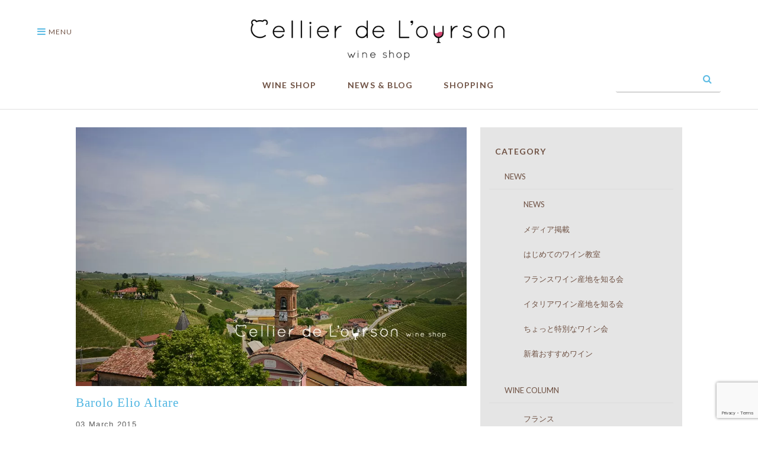

--- FILE ---
content_type: text/html; charset=UTF-8
request_url: https://cellier-de-l-ourson.com/category/news-blog/wine-column/%E3%83%AF%E3%82%A4%E3%83%B3%E7%94%A3%E5%9C%B0/%E3%82%A4%E3%82%BF%E3%83%AA%E3%82%A2/%E3%83%94%E3%82%A8%E3%83%A2%E3%83%B3%E3%83%86/%E3%83%90%E3%83%AD%E3%83%BC%E3%83%AD/
body_size: 16153
content:

<!DOCTYPE html>
<html class="" lang="ja"><head>
<!-- wexal_pst_init.js does not exist -->
<!-- engagement_delay.js does not exist -->
<link rel="dns-prefetch" href="//use.fontawesome.com/">
<link rel="preconnect" href="//use.fontawesome.com/">
<link rel="dns-prefetch" href="//www.google-analytics.com/">
<link rel="dns-prefetch" href="//www.google.com/">
<link rel="dns-prefetch" href="//code.jquery.com/">
<link rel="dns-prefetch" href="//www.googletagmanager.com/">
<meta http-equiv="content-type" content="text/html; charset=UTF-8">
<meta charset="utf-8">
<meta http-equiv="x-ua-compatible" content="ie=edge">
<meta name="viewport" content="width=device-width, initial-scale=1.0">
<title>雑貨屋さんのような可愛い ワイン専門店　Cellier de L’ourson　セリエデルルソン　（東京都文京区白山のワインショップ）</title>
<meta name="description" itemprop="description" content="日本ソムリエ協会認定 ソムリエ・エクセレンスが店主、ワイン業界歴26年、WSET® Level 3。フランスとイタリアワイン約200種類厳選のワイン専門店を営んでおります（渡仏歴9回・渡伊5回）。おかげさまで 設立11周年。いつも有難うございます。"/>
<meta name="keywords" itemprop="keywords" content="ソムリエ，ソムリエがいるお店，ソムリエのセレクトショップ，ソムリエエクセレンス，ワイン専門店，フランスワイン専門店，イタリアワイン専門店，ワインショップ，ソムリエエクセレンスがいるお店，ソムリエエクセレンスのセレクトショップ，ワイン勉強，ワイン産地 ，ワイン教室，フランスワインが好き，フランスワイン大好き，フランスワイン好きな人と繋がりたい，イタリアワインが好き"/><link rel="shortcut icon" href="">
<meta class="foundation-mq">
<link href="https://maxcdn.bootstrapcdn.com/font-awesome/4.7.0/css/font-awesome.min.css" rel="stylesheet">
<link rel="stylesheet" href="https://cellier-de-l-ourson.com/wp-content/themes/cellier-de-l-ourson/files/foundation.css?ver=2017100201" type="text/css"/>
<link rel="stylesheet" href="https://cellier-de-l-ourson.com/wp-content/themes/cellier-de-l-ourson/files/app_home.css?ver=2017100201" type="text/css"/>
<link rel="stylesheet" href="https://cellier-de-l-ourson.com/wp-content/themes/cellier-de-l-ourson/files/app_about.css?ver=2017100201" type="text/css"/>
<link href="https://fonts.googleapis.com/css?family=Open+Sans" rel="stylesheet">
<script src="https://use.fontawesome.com/ab18069583.js"></script>
<script src="https://code.jquery.com/jquery-3.2.1.min.js"></script>
<script src="https://cellier-de-l-ourson.com/wp-content/themes/cellier-de-l-ourson/files/jquery.js"></script>
<script src="https://cellier-de-l-ourson.com/wp-content/themes/cellier-de-l-ourson/files/what-input.js"></script>
<script src="https://cellier-de-l-ourson.com/wp-content/themes/cellier-de-l-ourson/files/foundation.js"></script>
<script src="https://cellier-de-l-ourson.com/wp-content/themes/cellier-de-l-ourson/files/app.js"></script>
<div class="js-off-canvas-overlay is-overlay-fixed"></div>
<script src="https://cellier-de-l-ourson.com/wp-content/themes/cellier-de-l-ourson/files/goup.js"></script>
<title>バローロ | 雑貨屋さんのような可愛いワイン専門店　Cellier de L’ourson　セリエデルルソン　（東京都文京区白山にあるワインショップ）</title>
<meta name='robots' content='max-image-preview:large'/>
<!-- All in One SEO Pack 2.4.6.1 by Michael Torbert of Semper Fi Web Design[-1,-1] -->
<meta name="keywords" content="イタリア,バローロ,ワイン産地,wine column,ピエモンテ"/>
<meta name="robots" content="noindex,follow"/>
<link rel="canonical" href="https://cellier-de-l-ourson.com/category/news-blog/wine-column/%e3%83%af%e3%82%a4%e3%83%b3%e7%94%a3%e5%9c%b0/%e3%82%a4%e3%82%bf%e3%83%aa%e3%82%a2/%e3%83%94%e3%82%a8%e3%83%a2%e3%83%b3%e3%83%86/%e3%83%90%e3%83%ad%e3%83%bc%e3%83%ad/"/>
<script type="text/javascript">
				window.ga=window.ga||function(){(ga.q=ga.q||[]).push(arguments)};ga.l=+new Date;
				ga('create', 'G-645WT50QN5', 'auto');
				// Plugins
				
				ga('send', 'pageview');
			</script>
<script async src="https://www.google-analytics.com/analytics.js"></script>
<!-- /all in one seo pack -->
<link rel="alternate" type="application/rss+xml" title="雑貨屋さんのような可愛いワイン専門店　Cellier de L’ourson　セリエデルルソン　（東京都文京区白山にあるワインショップ） &raquo; バローロ カテゴリーのフィード" href="https://cellier-de-l-ourson.com/category/news-blog/wine-column/%e3%83%af%e3%82%a4%e3%83%b3%e7%94%a3%e5%9c%b0/%e3%82%a4%e3%82%bf%e3%83%aa%e3%82%a2/%e3%83%94%e3%82%a8%e3%83%a2%e3%83%b3%e3%83%86/%e3%83%90%e3%83%ad%e3%83%bc%e3%83%ad/feed/"/>
<!-- WP_Dependencies for styles
validate-engine-css [] 'https://cellier-de-l-ourson.com/wp-content/plugins/wysija-newsletters/css/validationEngine.jquery.css' '2.8.2' 'all' ()
wp-block-library [] '/wp-includes/css/dist/block-library/style.min.css' '' '' (/home/r9532097/public_html/cellier-de-l-ourson.com//wp-includes/css/dist/block-library/style.min.css replace .min)
classic-theme-styles [] '/wp-includes/css/classic-themes.min.css' '1' 'all' ()
global-styles [] '' '1' '1' (Array)
biz-cal-style [] 'https://cellier-de-l-ourson.com/wp-content/plugins/biz-calendar/biz-cal.css' '2.2.0' 'all' ()
contact-form-7 [] 'https://cellier-de-l-ourson.com/wp-content/plugins/contact-form-7/includes/css/styles.css' '5.7.4' 'all' ()
meteor-slides [] 'https://cellier-de-l-ourson.com/wp-content/plugins/meteor-slides/css/meteor-slides.css' '1.0' 'all' ()
wp-pagenavi [] 'https://cellier-de-l-ourson.com/wp-content/plugins/wp-pagenavi/pagenavi-css.css' '2.70' 'all' ()
cellier-de-l-ourson-style [] 'https://cellier-de-l-ourson.com/wp-content/themes/cellier-de-l-ourson/style.css' '' 'all' ()
mts_simple_booking_front_css [] 'https://cellier-de-l-ourson.com/wp-content/plugins/mts-simple-booking-c/css/mtssb-front.css' '' 'all' ()
usces_default_css [] 'https://cellier-de-l-ourson.com/wp-content/plugins/usc-e-shop/css/usces_default.css' '2.8.0.2209161' 'all' ()
dashicons [] '/wp-includes/css/dashicons.min.css' '' '' ()
-->
<link rel='stylesheet' id='validate-engine-css-css' href='https://cellier-de-l-ourson.com/wp-content/plugins/wysija-newsletters/css/validationEngine.jquery.css?ver=2.8.2' type='text/css' media='all'/>
<link rel='stylesheet' id='wp-block-library-css' href='https://cellier-de-l-ourson.com/wp-includes/css/dist/block-library/style.min.css?ver=6.1.1' type='text/css' media='all'/>
<link rel='stylesheet' id='classic-theme-styles-css' href='https://cellier-de-l-ourson.com/wp-includes/css/classic-themes.min.css?ver=1' type='text/css' media='all'/>
<style id='global-styles-inline-css' type='text/css'>
body{--wp--preset--color--black: #000000;--wp--preset--color--cyan-bluish-gray: #abb8c3;--wp--preset--color--white: #ffffff;--wp--preset--color--pale-pink: #f78da7;--wp--preset--color--vivid-red: #cf2e2e;--wp--preset--color--luminous-vivid-orange: #ff6900;--wp--preset--color--luminous-vivid-amber: #fcb900;--wp--preset--color--light-green-cyan: #7bdcb5;--wp--preset--color--vivid-green-cyan: #00d084;--wp--preset--color--pale-cyan-blue: #8ed1fc;--wp--preset--color--vivid-cyan-blue: #0693e3;--wp--preset--color--vivid-purple: #9b51e0;--wp--preset--gradient--vivid-cyan-blue-to-vivid-purple: linear-gradient(135deg,rgba(6,147,227,1) 0%,rgb(155,81,224) 100%);--wp--preset--gradient--light-green-cyan-to-vivid-green-cyan: linear-gradient(135deg,rgb(122,220,180) 0%,rgb(0,208,130) 100%);--wp--preset--gradient--luminous-vivid-amber-to-luminous-vivid-orange: linear-gradient(135deg,rgba(252,185,0,1) 0%,rgba(255,105,0,1) 100%);--wp--preset--gradient--luminous-vivid-orange-to-vivid-red: linear-gradient(135deg,rgba(255,105,0,1) 0%,rgb(207,46,46) 100%);--wp--preset--gradient--very-light-gray-to-cyan-bluish-gray: linear-gradient(135deg,rgb(238,238,238) 0%,rgb(169,184,195) 100%);--wp--preset--gradient--cool-to-warm-spectrum: linear-gradient(135deg,rgb(74,234,220) 0%,rgb(151,120,209) 20%,rgb(207,42,186) 40%,rgb(238,44,130) 60%,rgb(251,105,98) 80%,rgb(254,248,76) 100%);--wp--preset--gradient--blush-light-purple: linear-gradient(135deg,rgb(255,206,236) 0%,rgb(152,150,240) 100%);--wp--preset--gradient--blush-bordeaux: linear-gradient(135deg,rgb(254,205,165) 0%,rgb(254,45,45) 50%,rgb(107,0,62) 100%);--wp--preset--gradient--luminous-dusk: linear-gradient(135deg,rgb(255,203,112) 0%,rgb(199,81,192) 50%,rgb(65,88,208) 100%);--wp--preset--gradient--pale-ocean: linear-gradient(135deg,rgb(255,245,203) 0%,rgb(182,227,212) 50%,rgb(51,167,181) 100%);--wp--preset--gradient--electric-grass: linear-gradient(135deg,rgb(202,248,128) 0%,rgb(113,206,126) 100%);--wp--preset--gradient--midnight: linear-gradient(135deg,rgb(2,3,129) 0%,rgb(40,116,252) 100%);--wp--preset--duotone--dark-grayscale: url('#wp-duotone-dark-grayscale');--wp--preset--duotone--grayscale: url('#wp-duotone-grayscale');--wp--preset--duotone--purple-yellow: url('#wp-duotone-purple-yellow');--wp--preset--duotone--blue-red: url('#wp-duotone-blue-red');--wp--preset--duotone--midnight: url('#wp-duotone-midnight');--wp--preset--duotone--magenta-yellow: url('#wp-duotone-magenta-yellow');--wp--preset--duotone--purple-green: url('#wp-duotone-purple-green');--wp--preset--duotone--blue-orange: url('#wp-duotone-blue-orange');--wp--preset--font-size--small: 13px;--wp--preset--font-size--medium: 20px;--wp--preset--font-size--large: 36px;--wp--preset--font-size--x-large: 42px;--wp--preset--spacing--20: 0.44rem;--wp--preset--spacing--30: 0.67rem;--wp--preset--spacing--40: 1rem;--wp--preset--spacing--50: 1.5rem;--wp--preset--spacing--60: 2.25rem;--wp--preset--spacing--70: 3.38rem;--wp--preset--spacing--80: 5.06rem;}:where(.is-layout-flex){gap: 0.5em;}body .is-layout-flow > .alignleft{float: left;margin-inline-start: 0;margin-inline-end: 2em;}body .is-layout-flow > .alignright{float: right;margin-inline-start: 2em;margin-inline-end: 0;}body .is-layout-flow > .aligncenter{margin-left: auto !important;margin-right: auto !important;}body .is-layout-constrained > .alignleft{float: left;margin-inline-start: 0;margin-inline-end: 2em;}body .is-layout-constrained > .alignright{float: right;margin-inline-start: 2em;margin-inline-end: 0;}body .is-layout-constrained > .aligncenter{margin-left: auto !important;margin-right: auto !important;}body .is-layout-constrained > :where(:not(.alignleft):not(.alignright):not(.alignfull)){max-width: var(--wp--style--global--content-size);margin-left: auto !important;margin-right: auto !important;}body .is-layout-constrained > .alignwide{max-width: var(--wp--style--global--wide-size);}body .is-layout-flex{display: flex;}body .is-layout-flex{flex-wrap: wrap;align-items: center;}body .is-layout-flex > *{margin: 0;}:where(.wp-block-columns.is-layout-flex){gap: 2em;}.has-black-color{color: var(--wp--preset--color--black) !important;}.has-cyan-bluish-gray-color{color: var(--wp--preset--color--cyan-bluish-gray) !important;}.has-white-color{color: var(--wp--preset--color--white) !important;}.has-pale-pink-color{color: var(--wp--preset--color--pale-pink) !important;}.has-vivid-red-color{color: var(--wp--preset--color--vivid-red) !important;}.has-luminous-vivid-orange-color{color: var(--wp--preset--color--luminous-vivid-orange) !important;}.has-luminous-vivid-amber-color{color: var(--wp--preset--color--luminous-vivid-amber) !important;}.has-light-green-cyan-color{color: var(--wp--preset--color--light-green-cyan) !important;}.has-vivid-green-cyan-color{color: var(--wp--preset--color--vivid-green-cyan) !important;}.has-pale-cyan-blue-color{color: var(--wp--preset--color--pale-cyan-blue) !important;}.has-vivid-cyan-blue-color{color: var(--wp--preset--color--vivid-cyan-blue) !important;}.has-vivid-purple-color{color: var(--wp--preset--color--vivid-purple) !important;}.has-black-background-color{background-color: var(--wp--preset--color--black) !important;}.has-cyan-bluish-gray-background-color{background-color: var(--wp--preset--color--cyan-bluish-gray) !important;}.has-white-background-color{background-color: var(--wp--preset--color--white) !important;}.has-pale-pink-background-color{background-color: var(--wp--preset--color--pale-pink) !important;}.has-vivid-red-background-color{background-color: var(--wp--preset--color--vivid-red) !important;}.has-luminous-vivid-orange-background-color{background-color: var(--wp--preset--color--luminous-vivid-orange) !important;}.has-luminous-vivid-amber-background-color{background-color: var(--wp--preset--color--luminous-vivid-amber) !important;}.has-light-green-cyan-background-color{background-color: var(--wp--preset--color--light-green-cyan) !important;}.has-vivid-green-cyan-background-color{background-color: var(--wp--preset--color--vivid-green-cyan) !important;}.has-pale-cyan-blue-background-color{background-color: var(--wp--preset--color--pale-cyan-blue) !important;}.has-vivid-cyan-blue-background-color{background-color: var(--wp--preset--color--vivid-cyan-blue) !important;}.has-vivid-purple-background-color{background-color: var(--wp--preset--color--vivid-purple) !important;}.has-black-border-color{border-color: var(--wp--preset--color--black) !important;}.has-cyan-bluish-gray-border-color{border-color: var(--wp--preset--color--cyan-bluish-gray) !important;}.has-white-border-color{border-color: var(--wp--preset--color--white) !important;}.has-pale-pink-border-color{border-color: var(--wp--preset--color--pale-pink) !important;}.has-vivid-red-border-color{border-color: var(--wp--preset--color--vivid-red) !important;}.has-luminous-vivid-orange-border-color{border-color: var(--wp--preset--color--luminous-vivid-orange) !important;}.has-luminous-vivid-amber-border-color{border-color: var(--wp--preset--color--luminous-vivid-amber) !important;}.has-light-green-cyan-border-color{border-color: var(--wp--preset--color--light-green-cyan) !important;}.has-vivid-green-cyan-border-color{border-color: var(--wp--preset--color--vivid-green-cyan) !important;}.has-pale-cyan-blue-border-color{border-color: var(--wp--preset--color--pale-cyan-blue) !important;}.has-vivid-cyan-blue-border-color{border-color: var(--wp--preset--color--vivid-cyan-blue) !important;}.has-vivid-purple-border-color{border-color: var(--wp--preset--color--vivid-purple) !important;}.has-vivid-cyan-blue-to-vivid-purple-gradient-background{background: var(--wp--preset--gradient--vivid-cyan-blue-to-vivid-purple) !important;}.has-light-green-cyan-to-vivid-green-cyan-gradient-background{background: var(--wp--preset--gradient--light-green-cyan-to-vivid-green-cyan) !important;}.has-luminous-vivid-amber-to-luminous-vivid-orange-gradient-background{background: var(--wp--preset--gradient--luminous-vivid-amber-to-luminous-vivid-orange) !important;}.has-luminous-vivid-orange-to-vivid-red-gradient-background{background: var(--wp--preset--gradient--luminous-vivid-orange-to-vivid-red) !important;}.has-very-light-gray-to-cyan-bluish-gray-gradient-background{background: var(--wp--preset--gradient--very-light-gray-to-cyan-bluish-gray) !important;}.has-cool-to-warm-spectrum-gradient-background{background: var(--wp--preset--gradient--cool-to-warm-spectrum) !important;}.has-blush-light-purple-gradient-background{background: var(--wp--preset--gradient--blush-light-purple) !important;}.has-blush-bordeaux-gradient-background{background: var(--wp--preset--gradient--blush-bordeaux) !important;}.has-luminous-dusk-gradient-background{background: var(--wp--preset--gradient--luminous-dusk) !important;}.has-pale-ocean-gradient-background{background: var(--wp--preset--gradient--pale-ocean) !important;}.has-electric-grass-gradient-background{background: var(--wp--preset--gradient--electric-grass) !important;}.has-midnight-gradient-background{background: var(--wp--preset--gradient--midnight) !important;}.has-small-font-size{font-size: var(--wp--preset--font-size--small) !important;}.has-medium-font-size{font-size: var(--wp--preset--font-size--medium) !important;}.has-large-font-size{font-size: var(--wp--preset--font-size--large) !important;}.has-x-large-font-size{font-size: var(--wp--preset--font-size--x-large) !important;}
.wp-block-navigation a:where(:not(.wp-element-button)){color: inherit;}
:where(.wp-block-columns.is-layout-flex){gap: 2em;}
.wp-block-pullquote{font-size: 1.5em;line-height: 1.6;}
</style>
<link rel='stylesheet' id='biz-cal-style-css' href='https://cellier-de-l-ourson.com/wp-content/plugins/biz-calendar/biz-cal.css?ver=2.2.0' type='text/css' media='all'/>
<link rel='stylesheet' id='meteor-slides-css' href='https://cellier-de-l-ourson.com/wp-content/plugins/meteor-slides/css/meteor-slides.css?ver=1.0' type='text/css' media='all'/>
<link rel='stylesheet' id='wp-pagenavi-css' href='https://cellier-de-l-ourson.com/wp-content/plugins/wp-pagenavi/pagenavi-css.css?ver=2.70' type='text/css' media='all'/>
<link rel='stylesheet' id='cellier-de-l-ourson-style-css' href='https://cellier-de-l-ourson.com/wp-content/themes/cellier-de-l-ourson/style.css?ver=6.1.1' type='text/css' media='all'/>
<link rel='stylesheet' id='mts_simple_booking_front_css-css' href='https://cellier-de-l-ourson.com/wp-content/plugins/mts-simple-booking-c/css/mtssb-front.css?ver=6.1.1' type='text/css' media='all'/>
<link rel='stylesheet' id='usces_default_css-css' href='https://cellier-de-l-ourson.com/wp-content/plugins/usc-e-shop/css/usces_default.css?ver=2.8.0.2209161' type='text/css' media='all'/>
<!-- WP_Dependencies for scripts
jquery [jquery-core jquery-migrate] '' '3.6.1' '' ()
biz-cal-script [jquery] 'https://cellier-de-l-ourson.com/wp-content/plugins/biz-calendar/calendar.js' '2.2.0' '' (var bizcalOptions = {"holiday_title":"\u5b9a\u4f11\u65e5","mon":"on","tue":"on","temp_holidays":"2017-07-11\r\n2017-08-08\r\n2017-08-09\r\n2017-08-10\r\n2017-08-11\r\n2017-09-12\r\n2017-10-10\r\n2017-11-14\r\n2017-12-12\r\n2018-01-09\r\n2018-01-17\r\n2018-01-18\r\n2018-01-19\r\n2018-02-13\r\n2018-03-13\r\n2018-04-10\r\n2018-05-08\r\n2018-05-09\r\n2018-05-10\r\n2018-05-11\r\n2018-05-12\r\n2018-05-13\r\n2018-05-15\r\n2018-05-16\r\n2018-05-17\r\n2018-06-12\r\n2018-07-10\r\n2018-08-14\r\n2018-08-15\r\n2018-08-16\r\n2018-09-11\r\n2018-10-09\r\n2018-11-13\r\n2018-12-11\r\n2019-01-08\r\n2019-01-09\r\n2019-01-10\r\n2019-01-11\r\n2019-02-12\r\n2019-03-12\r\n2019-04-09\r\n2019-05-14\r\n2019-05-15\r\n2019-05-16\r\n2019-05-17\r\n2019-05-18\r\n2019-05-19\r\n2019-05-20\r\n2019-05-21\r\n2019-06-11\r\n2019-07-09\r\n2019-08-13\r\n2019-09-10\r\n2019-10-08\r\n2019-11-12\r\n2019-12-10\r\n2020-01-14\r\n2020-01-15\r\n2020-01-16\r\n2020-01-17\r\n2020-02-11\r\n2020-03-10\r\n2020-04-14\r\n2020-05-12\r\n2020-06-09\r\n2020-07-14\r\n2020-08-11\r\n2020-09-08\r\n2020-09-09\r\n2020-09-10\r\n2020-09-11\r\n2020-10-13\r\n2020-11-10\r\n2020-12-08\r\n2020-12-29\r\n2020-12-30\r\n2020-12-31\r\n2021-01-01\r\n2021-01-02\r\n2021-01-03\r\n2021-01-12\r\n2021-02-09\r\n2021-03-09\r\n2021-04-13\r\n2021-05-11\r\n2021-06-08\r\n2021-07-13\r\n2021-08-10\r\n2021-08-11\r\n2021-08-12\r\n2021-08-13\r\n2021-09-14\r\n2021-10-12\r\n2021-11-09\r\n2021-12-14\r\n2021-12-30\r\n2021-12-31\r\n2022-01-01\r\n2022-01-02\r\n2022-01-04\r\n2022-01-11\r\n2022-02-08\r\n2022-03-08\r\n2022-04-12\r\n2022-05-10\r\n2022-05-12\r\n2022-05-13\r\n2022-05-14\r\n2022-05-15\r\n2022-05-17\r\n2022-05-18\r\n2022-05-19\r\n2022-06-14\r\n2022-07-12\r\n2022-08-09\r\n2022-08-13\r\n2022-08-23\r\n2022-08-24\r\n2022-08-25\r\n2022-08-26\r\n2022-09-13\r\n2022-10-30\r\n2022-12-30\r\n2022-12-31\r\n2023-01-01\r\n2023-01-02\r\n2023-01-03\r\n2023-01-04\r\n2023-06-15\r\n2023-06-16\r\n2023-06-17\r\n2023-06-18\r\n2023-06-21\r\n2023-06-22\r\n2023-06-23\r\n2023-06-24\r\n2023-06-25\r\n2023-08-23\r\n2023-08-24\r\n2023-08-25\r\n2024-01-01\r\n2024-01-02\r\n2024-01-03\r\n2024-01-04\r\n2024-05-16\r\n2024-05-17\r\n2024-05-18\r\n2024-05-19\r\n2024-05-22\r\n2024-05-23\r\n2024-05-24\r\n2024-05-25\r\n2024-05-26\r\n2024-08-21\r\n2024-08-22\r\n2024-08-23\r\n2024-11-09\r\n2024-12-30\r\n2024-12-31\r\n2025-01-01\r\n2025-01-02\r\n2025-01-03\r\n2025-05-21\r\n2025-05-22\r\n2025-05-23\r\n2025-05-24\r\n2025-05-25\r\n2025-08-20\r\n2025-08-21\r\n2025-08-22\r\n2025-12-31\r\n2026-01-01\r\n2026-01-02\r\n2026-01-03","temp_weekdays":"2017-08-14\r\n2018-01-01\r\n2018-12-24\r\n2019-12-30\r\n2022-09-06\r\n2022-09-20\r\n2022-09-27\r\n2022-08-02\r\n2022-08-16\r\n2022-08-30\r\n2022-11-01","eventday_title":"\u30ef\u30a4\u30f3\u6559\u5ba4\u958b\u50ac\u30ef\u30a4\u30f3\u8cb7\u4ed8\u3051\u4ed6 \u55b6\u696d\u6642\u9593\u5909\u66f4\u6709 \u226b\u8a73\u7d30\u3092\u898b\u308b","eventday_url":"https:\/\/cellier-de-l-ourson.com\/business-hours\/","eventdays":"2017-09-13\r\n2017-09-29\r\n2017-10-17\r\n2017-10-18\r\n2017-10-19\r\n2017-10-25\r\n2017-10-27\r\n2017-10-31\r\n2017-11-01\r\n2017-11-02\r\n2017-11-07\r\n2017-11-08\r\n2017-11-24\r\n2017-12-01\r\n2017-12-07\r\n2017-12-16\r\n2017-12-22\r\n2017-12-31\r\n2018-01-01\r\n2018-01-02\r\n2018-01-03\r\n2018-01-10\r\n2018-01-24\r\n2018-01-26\r\n2018-02-06\r\n2018-02-08\r\n2018-02-14\r\n2018-02-23\r\n2018-03-07\r\n2018-03-15\r\n2018-03-21\r\n2018-03-23\r\n2018-04-05\r\n2018-04-11\r\n2018-04-17\r\n2018-04-20\r\n2018-04-25\r\n2018-05-06\r\n2018-05-23\r\n2018-05-25\r\n2018-06-06\r\n2018-06-08\r\n2018-06-19\r\n2018-06-29\r\n2018-07-03\r\n2018-07-04\r\n2018-07-12\r\n2018-07-27\r\n2018-08-17\r\n2018-08-21\r\n2018-08-24\r\n2018-09-06\r\n2018-09-12\r\n2018-09-19\r\n2018-09-21\r\n2018-09-28\r\n2018-10-03\r\n2018-10-10\r\n2018-10-18\r\n2018-10-19\r\n2018-10-26\r\n2018-10-30\r\n2018-11-07\r\n2018-11-22\r\n2018-11-30\r\n2018-12-14\r\n2018-12-31\r\n2019-01-01\r\n2019-01-02\r\n2019-01-03\r\n2019-01-23\r\n2019-01-25\r\n2019-02-22\r\n2019-02-26\r\n2019-03-06\r\n2019-03-08\r\n2019-03-21\r\n2019-03-29\r\n2019-04-10\r\n2019-04-17\r\n2019-04-24\r\n2019-04-25\r\n2019-04-26\r\n2019-05-29\r\n2019-05-31\r\n2019-06-04\r\n2019-06-05\r\n2019-06-28\r\n2019-07-03\r\n2019-07-16\r\n2019-07-17\r\n2019-07-23\r\n2019-07-26\r\n2019-08-06\r\n2019-08-30\r\n2019-09-04\r\n2019-09-12\r\n2019-09-18\r\n2019-09-25\r\n2019-09-27\r\n2019-10-03\r\n2019-10-09\r\n2019-10-25\r\n2019-10-30\r\n2019-11-06\r\n2019-11-13\r\n2019-11-14\r\n2019-11-29\r\n2019-12-03\r\n2019-12-08\r\n2019-12-31\r\n2020-01-01\r\n2020-01-02\r\n2020-01-03\r\n2020-01-24\r\n2020-01-29\r\n2020-01-31\r\n2020-02-04\r\n2020-02-12\r\n2020-02-16\r\n2020-02-28\r\n2020-03-17\r\n2020-04-08\r\n2020-04-09\r\n2020-04-10\r\n2020-04-11\r\n2020-04-12\r\n2020-04-15\r\n2020-04-16\r\n2020-04-17\r\n2020-04-18\r\n2020-04-19\r\n2020-04-21\r\n2020-04-22\r\n2020-04-23\r\n2020-04-24\r\n2020-04-25\r\n2020-04-26\r\n2020-04-28\r\n2020-04-29\r\n2020-04-30\r\n2020-05-01\r\n2020-05-02\r\n2020-05-03\r\n2020-05-05\r\n2020-05-06\r\n2020-05-07\r\n2020-05-08\r\n2020-05-09\r\n2020-05-10\r\n2020-05-13\r\n2020-05-14\r\n2020-05-15\r\n2020-05-16\r\n2020-05-17\r\n2020-05-19\r\n2020-05-20\r\n2020-05-21\r\n2020-05-22\r\n2020-05-23\r\n2020-05-24\r\n2020-05-26\r\n2020-05-27\r\n2020-05-28\r\n2020-05-29\r\n2020-05-30\r\n2020-05-31\r\n2020-07-07\r\n2020-07-22\r\n2020-08-04\r\n2020-08-26\r\n2020-09-15\r\n2020-10-04\r\n2020-10-27\r\n2020-11-11\r\n2020-11-18\r\n2021-01-16\r\n2021-01-17\r\n2021-01-23\r\n2021-01-24\r\n2021-03-16\r\n2021-03-24\r\n2021-06-22\r\n2021-06-23\r\n2021-07-07\r\n2021-07-15\r\n2021-09-07\r\n2021-10-19\r\n2021-11-10\r\n2022-01-18\r\n2022-02-15\r\n2022-03-09\r\n2022-06-02\r\n2022-06-08\r\n2022-06-21\r\n2022-06-28\r\n2022-07-07\r\n2022-07-13\r\n2022-08-18\r\n2022-09-06\r\n2022-09-07\r\n2022-10-05\r\n2022-10-12\r\n2022-10-26\r\n2022-11-10\r\n2022-11-18\r\n2022-11-25\r\n2022-11-26\r\n2023-01-12\r\n2023-02-15\r\n2023-03-08\r\n2023-03-09\r\n2023-05-17\r\n2023-05-31\r\n2023-09-07\r\n2023-10-11\r\n2023-10-18\r\n2023-10-25\r\n2023-10-26\r\n2023-11-10\r\n2023-11-22\r\n2023-12-31\r\n2024-01-26\r\n2024-02-08\r\n2024-03-14\r\n2024-03-27\r\n2024-04-11\r\n2024-04-18\r\n2024-04-26\r\n2024-06-19\r\n2024-07-17\r\n2024-10-09\r\n2024-10-12\r\n2024-10-23\r\n2024-11-13\r\n2025-02-20\r\n2025-04-23\r\n2025-07-16\r\n2025-09-04\r\n2025-09-11\r\n2025-10-29\r\n2025-11-14\r\n2025-11-20\r\n2026-02-06","month_limit":"\u6307\u5b9a","nextmonthlimit":"3","prevmonthlimit":"2","plugindir":"https:\/\/cellier-de-l-ourson.com\/wp-content\/plugins\/biz-calendar\/","national_holiday":""};)
jquery-cycle [jquery] 'https://cellier-de-l-ourson.com/wp-content/plugins/meteor-slides/js/jquery.cycle.all.js' '' '' ()
jquery-metadata [jquery] 'https://cellier-de-l-ourson.com/wp-content/plugins/meteor-slides/js/jquery.metadata.v2.js' '' '' ()
jquery-touchwipe [jquery] 'https://cellier-de-l-ourson.com/wp-content/plugins/meteor-slides/js/jquery.touchwipe.1.1.1.js' '' '' ()
meteorslides-script [jquery jquery-cycle] 'https://cellier-de-l-ourson.com/wp-content/plugins/meteor-slides/js/slideshow.js' '' '' (var meteorslidessettings = {"meteorslideshowspeed":"2000","meteorslideshowduration":"4000","meteorslideshowheight":"1080","meteorslideshowwidth":"2400","meteorslideshowtransition":"fade"};)
cellier-de-l-ourson-navigation [] 'https://cellier-de-l-ourson.com/wp-content/themes/cellier-de-l-ourson/js/navigation.js' '20151215' '' (1)
cellier-de-l-ourson-skip-link-focus-fix [] 'https://cellier-de-l-ourson.com/wp-content/themes/cellier-de-l-ourson/js/skip-link-focus-fix.js' '20151215' '' (1)
wpcf7-recaptcha [google-recaptcha wp-polyfill] 'https://cellier-de-l-ourson.com/wp-content/plugins/contact-form-7/modules/recaptcha/index.js' '5.7.4' '' (1 var wpcf7_recaptcha = {"sitekey":"6Lde1M8kAAAAALaDFcxSE2MWrLfKM6C-u79FTezH","actions":{"homepage":"homepage","contactform":"contactform"}};)
-->
<script type='text/javascript' src='https://cellier-de-l-ourson.com/wp-includes/js/jquery/jquery.min.js?ver=3.6.1' id='jquery-core-js'></script>
<script type='text/javascript' src='https://cellier-de-l-ourson.com/wp-includes/js/jquery/jquery-migrate.min.js?ver=3.3.2' id='jquery-migrate-js'></script>
<script type='text/javascript' id='biz-cal-script-js-extra'>
/* <![CDATA[ */
var bizcalOptions = {"holiday_title":"\u5b9a\u4f11\u65e5","mon":"on","tue":"on","temp_holidays":"2017-07-11\r\n2017-08-08\r\n2017-08-09\r\n2017-08-10\r\n2017-08-11\r\n2017-09-12\r\n2017-10-10\r\n2017-11-14\r\n2017-12-12\r\n2018-01-09\r\n2018-01-17\r\n2018-01-18\r\n2018-01-19\r\n2018-02-13\r\n2018-03-13\r\n2018-04-10\r\n2018-05-08\r\n2018-05-09\r\n2018-05-10\r\n2018-05-11\r\n2018-05-12\r\n2018-05-13\r\n2018-05-15\r\n2018-05-16\r\n2018-05-17\r\n2018-06-12\r\n2018-07-10\r\n2018-08-14\r\n2018-08-15\r\n2018-08-16\r\n2018-09-11\r\n2018-10-09\r\n2018-11-13\r\n2018-12-11\r\n2019-01-08\r\n2019-01-09\r\n2019-01-10\r\n2019-01-11\r\n2019-02-12\r\n2019-03-12\r\n2019-04-09\r\n2019-05-14\r\n2019-05-15\r\n2019-05-16\r\n2019-05-17\r\n2019-05-18\r\n2019-05-19\r\n2019-05-20\r\n2019-05-21\r\n2019-06-11\r\n2019-07-09\r\n2019-08-13\r\n2019-09-10\r\n2019-10-08\r\n2019-11-12\r\n2019-12-10\r\n2020-01-14\r\n2020-01-15\r\n2020-01-16\r\n2020-01-17\r\n2020-02-11\r\n2020-03-10\r\n2020-04-14\r\n2020-05-12\r\n2020-06-09\r\n2020-07-14\r\n2020-08-11\r\n2020-09-08\r\n2020-09-09\r\n2020-09-10\r\n2020-09-11\r\n2020-10-13\r\n2020-11-10\r\n2020-12-08\r\n2020-12-29\r\n2020-12-30\r\n2020-12-31\r\n2021-01-01\r\n2021-01-02\r\n2021-01-03\r\n2021-01-12\r\n2021-02-09\r\n2021-03-09\r\n2021-04-13\r\n2021-05-11\r\n2021-06-08\r\n2021-07-13\r\n2021-08-10\r\n2021-08-11\r\n2021-08-12\r\n2021-08-13\r\n2021-09-14\r\n2021-10-12\r\n2021-11-09\r\n2021-12-14\r\n2021-12-30\r\n2021-12-31\r\n2022-01-01\r\n2022-01-02\r\n2022-01-04\r\n2022-01-11\r\n2022-02-08\r\n2022-03-08\r\n2022-04-12\r\n2022-05-10\r\n2022-05-12\r\n2022-05-13\r\n2022-05-14\r\n2022-05-15\r\n2022-05-17\r\n2022-05-18\r\n2022-05-19\r\n2022-06-14\r\n2022-07-12\r\n2022-08-09\r\n2022-08-13\r\n2022-08-23\r\n2022-08-24\r\n2022-08-25\r\n2022-08-26\r\n2022-09-13\r\n2022-10-30\r\n2022-12-30\r\n2022-12-31\r\n2023-01-01\r\n2023-01-02\r\n2023-01-03\r\n2023-01-04\r\n2023-06-15\r\n2023-06-16\r\n2023-06-17\r\n2023-06-18\r\n2023-06-21\r\n2023-06-22\r\n2023-06-23\r\n2023-06-24\r\n2023-06-25\r\n2023-08-23\r\n2023-08-24\r\n2023-08-25\r\n2024-01-01\r\n2024-01-02\r\n2024-01-03\r\n2024-01-04\r\n2024-05-16\r\n2024-05-17\r\n2024-05-18\r\n2024-05-19\r\n2024-05-22\r\n2024-05-23\r\n2024-05-24\r\n2024-05-25\r\n2024-05-26\r\n2024-08-21\r\n2024-08-22\r\n2024-08-23\r\n2024-11-09\r\n2024-12-30\r\n2024-12-31\r\n2025-01-01\r\n2025-01-02\r\n2025-01-03\r\n2025-05-21\r\n2025-05-22\r\n2025-05-23\r\n2025-05-24\r\n2025-05-25\r\n2025-08-20\r\n2025-08-21\r\n2025-08-22\r\n2025-12-31\r\n2026-01-01\r\n2026-01-02\r\n2026-01-03","temp_weekdays":"2017-08-14\r\n2018-01-01\r\n2018-12-24\r\n2019-12-30\r\n2022-09-06\r\n2022-09-20\r\n2022-09-27\r\n2022-08-02\r\n2022-08-16\r\n2022-08-30\r\n2022-11-01","eventday_title":"\u30ef\u30a4\u30f3\u6559\u5ba4\u958b\u50ac\u30ef\u30a4\u30f3\u8cb7\u4ed8\u3051\u4ed6 \u55b6\u696d\u6642\u9593\u5909\u66f4\u6709 \u226b\u8a73\u7d30\u3092\u898b\u308b","eventday_url":"https:\/\/cellier-de-l-ourson.com\/business-hours\/","eventdays":"2017-09-13\r\n2017-09-29\r\n2017-10-17\r\n2017-10-18\r\n2017-10-19\r\n2017-10-25\r\n2017-10-27\r\n2017-10-31\r\n2017-11-01\r\n2017-11-02\r\n2017-11-07\r\n2017-11-08\r\n2017-11-24\r\n2017-12-01\r\n2017-12-07\r\n2017-12-16\r\n2017-12-22\r\n2017-12-31\r\n2018-01-01\r\n2018-01-02\r\n2018-01-03\r\n2018-01-10\r\n2018-01-24\r\n2018-01-26\r\n2018-02-06\r\n2018-02-08\r\n2018-02-14\r\n2018-02-23\r\n2018-03-07\r\n2018-03-15\r\n2018-03-21\r\n2018-03-23\r\n2018-04-05\r\n2018-04-11\r\n2018-04-17\r\n2018-04-20\r\n2018-04-25\r\n2018-05-06\r\n2018-05-23\r\n2018-05-25\r\n2018-06-06\r\n2018-06-08\r\n2018-06-19\r\n2018-06-29\r\n2018-07-03\r\n2018-07-04\r\n2018-07-12\r\n2018-07-27\r\n2018-08-17\r\n2018-08-21\r\n2018-08-24\r\n2018-09-06\r\n2018-09-12\r\n2018-09-19\r\n2018-09-21\r\n2018-09-28\r\n2018-10-03\r\n2018-10-10\r\n2018-10-18\r\n2018-10-19\r\n2018-10-26\r\n2018-10-30\r\n2018-11-07\r\n2018-11-22\r\n2018-11-30\r\n2018-12-14\r\n2018-12-31\r\n2019-01-01\r\n2019-01-02\r\n2019-01-03\r\n2019-01-23\r\n2019-01-25\r\n2019-02-22\r\n2019-02-26\r\n2019-03-06\r\n2019-03-08\r\n2019-03-21\r\n2019-03-29\r\n2019-04-10\r\n2019-04-17\r\n2019-04-24\r\n2019-04-25\r\n2019-04-26\r\n2019-05-29\r\n2019-05-31\r\n2019-06-04\r\n2019-06-05\r\n2019-06-28\r\n2019-07-03\r\n2019-07-16\r\n2019-07-17\r\n2019-07-23\r\n2019-07-26\r\n2019-08-06\r\n2019-08-30\r\n2019-09-04\r\n2019-09-12\r\n2019-09-18\r\n2019-09-25\r\n2019-09-27\r\n2019-10-03\r\n2019-10-09\r\n2019-10-25\r\n2019-10-30\r\n2019-11-06\r\n2019-11-13\r\n2019-11-14\r\n2019-11-29\r\n2019-12-03\r\n2019-12-08\r\n2019-12-31\r\n2020-01-01\r\n2020-01-02\r\n2020-01-03\r\n2020-01-24\r\n2020-01-29\r\n2020-01-31\r\n2020-02-04\r\n2020-02-12\r\n2020-02-16\r\n2020-02-28\r\n2020-03-17\r\n2020-04-08\r\n2020-04-09\r\n2020-04-10\r\n2020-04-11\r\n2020-04-12\r\n2020-04-15\r\n2020-04-16\r\n2020-04-17\r\n2020-04-18\r\n2020-04-19\r\n2020-04-21\r\n2020-04-22\r\n2020-04-23\r\n2020-04-24\r\n2020-04-25\r\n2020-04-26\r\n2020-04-28\r\n2020-04-29\r\n2020-04-30\r\n2020-05-01\r\n2020-05-02\r\n2020-05-03\r\n2020-05-05\r\n2020-05-06\r\n2020-05-07\r\n2020-05-08\r\n2020-05-09\r\n2020-05-10\r\n2020-05-13\r\n2020-05-14\r\n2020-05-15\r\n2020-05-16\r\n2020-05-17\r\n2020-05-19\r\n2020-05-20\r\n2020-05-21\r\n2020-05-22\r\n2020-05-23\r\n2020-05-24\r\n2020-05-26\r\n2020-05-27\r\n2020-05-28\r\n2020-05-29\r\n2020-05-30\r\n2020-05-31\r\n2020-07-07\r\n2020-07-22\r\n2020-08-04\r\n2020-08-26\r\n2020-09-15\r\n2020-10-04\r\n2020-10-27\r\n2020-11-11\r\n2020-11-18\r\n2021-01-16\r\n2021-01-17\r\n2021-01-23\r\n2021-01-24\r\n2021-03-16\r\n2021-03-24\r\n2021-06-22\r\n2021-06-23\r\n2021-07-07\r\n2021-07-15\r\n2021-09-07\r\n2021-10-19\r\n2021-11-10\r\n2022-01-18\r\n2022-02-15\r\n2022-03-09\r\n2022-06-02\r\n2022-06-08\r\n2022-06-21\r\n2022-06-28\r\n2022-07-07\r\n2022-07-13\r\n2022-08-18\r\n2022-09-06\r\n2022-09-07\r\n2022-10-05\r\n2022-10-12\r\n2022-10-26\r\n2022-11-10\r\n2022-11-18\r\n2022-11-25\r\n2022-11-26\r\n2023-01-12\r\n2023-02-15\r\n2023-03-08\r\n2023-03-09\r\n2023-05-17\r\n2023-05-31\r\n2023-09-07\r\n2023-10-11\r\n2023-10-18\r\n2023-10-25\r\n2023-10-26\r\n2023-11-10\r\n2023-11-22\r\n2023-12-31\r\n2024-01-26\r\n2024-02-08\r\n2024-03-14\r\n2024-03-27\r\n2024-04-11\r\n2024-04-18\r\n2024-04-26\r\n2024-06-19\r\n2024-07-17\r\n2024-10-09\r\n2024-10-12\r\n2024-10-23\r\n2024-11-13\r\n2025-02-20\r\n2025-04-23\r\n2025-07-16\r\n2025-09-04\r\n2025-09-11\r\n2025-10-29\r\n2025-11-14\r\n2025-11-20\r\n2026-02-06","month_limit":"\u6307\u5b9a","nextmonthlimit":"3","prevmonthlimit":"2","plugindir":"https:\/\/cellier-de-l-ourson.com\/wp-content\/plugins\/biz-calendar\/","national_holiday":""};
/* ]]> */
</script>
<script type='text/javascript' src='https://cellier-de-l-ourson.com/wp-content/plugins/biz-calendar/calendar.js?ver=2.2.0' id='biz-cal-script-js'></script>
<script type='text/javascript' src='https://cellier-de-l-ourson.com/wp-content/plugins/meteor-slides/js/jquery.cycle.all.js?ver=6.1.1' id='jquery-cycle-js'></script>
<script type='text/javascript' src='https://cellier-de-l-ourson.com/wp-content/plugins/meteor-slides/js/jquery.metadata.v2.js?ver=6.1.1' id='jquery-metadata-js'></script>
<script type='text/javascript' src='https://cellier-de-l-ourson.com/wp-content/plugins/meteor-slides/js/jquery.touchwipe.1.1.1.js?ver=6.1.1' id='jquery-touchwipe-js'></script>
<script type='text/javascript' id='meteorslides-script-js-extra'>
/* <![CDATA[ */
var meteorslidessettings = {"meteorslideshowspeed":"2000","meteorslideshowduration":"4000","meteorslideshowheight":"1080","meteorslideshowwidth":"2400","meteorslideshowtransition":"fade"};
/* ]]> */
</script>
<script type='text/javascript' src='https://cellier-de-l-ourson.com/wp-content/plugins/meteor-slides/js/slideshow.js?ver=6.1.1' id='meteorslides-script-js'></script>
<link rel="alternate" type="application/json" href="https://cellier-de-l-ourson.com/wp-json/wp/v2/categories/56"/>
<meta name="generator" content="WordPress 6.1.1"/>
<!-- start Simple Custom CSS and JS -->
<script type="text/javascript">
/* Default comment here */ 
</script>
<!-- end Simple Custom CSS and JS -->
<!-- start Simple Custom CSS and JS -->
<script type="text/javascript">
//"(ダブルコーテーション)の間を書き換える
//例："SHOP"→"ショップ"

function dispTitle1(){
  document.write("SHOP PHILOSOPHY");
}
$(function() {
    $("h2#shopconcept").css({
        "color": "#50b6e2"
    });
});

function dispTitle2(){
  document.write("NEWS & BLOG");
}
$(function() {
    $("h2#news_blog	").css({
        "color": "white"
    });
});

function dispTitle3(){
  document.write("SHOP INFORMATION");
}
$(function() {
    $("h2#shopdetail").css({
        "color": "white"
    });
});

function dispTitle4(){
  document.write("CONTACT");
}
$(function() {
    $("h2#contact").css({
        "color": "white"
    });
});

//ショップコンセプト／文章左の画像
function dispImages1(){
  document.write('<img src="https://cellier-de-l-ourson.com/wp-content/uploads/top-cellier_de_l_ourson-15.jpg">');
}

//店舗情報／文章右の画像
function dispImages2(){
  document.write('<img src="https://cellier-de-l-ourson.com/wp-content/uploads/top-cellier_de_l_ourson-33.jpg">');
}

//フッター左の画像
function dispImages3(){
  document.write('<img src="https://cellier-de-l-ourson.com/wp-content/uploads/ftlogo.png">');
}

$(function(){
$('#customer-info').each(function(){
var txt = $(this).html();
$(this).html(txt.replace("会員の方はこちら▼",'会員ログイン▼'));
});
$('#customer-info').each(function(){
var txt = $(this).html();
$(this).html(txt.replace("会員ではない方はこちら▼",'注文者情報の入力／会員登録（ポイントが貯まります）もできます▼'));
});
});

//メールマガジン登録完了ページ文章変更　タイトル
$(function(){
$('.entry-title').each(function(){
var txt = $(this).html();
$(this).html(txt.replace("あなたはCellier de L'ourson ニュースレターを購読申込みをしました",'Cellier de Lourson ニュースレターの本登録が完了いたしました。'));
});
$('.entry-title').each(function(){
var txt = $(this).html();
$(this).html(txt.replace("あなたはもうCellier de L'ourson ニュースレターを購読しています",'Cellier de Lourson ニュースレターの登録済みとなっております。'));
});  
});
//メールマガジン登録完了ページ文章変更　内容
$(function(){
$('.entry-content').each(function(){
var txt = $(this).html();
$(this).html(txt.replace("登録が完了いたしました。",'今後とも セリエ・デ・ルルソン WINEショップを宜しくお願いいたします。'));
});
});
//ロゴ画像
function LogoImages1(){
  document.write('<img src="https://cellier-de-l-ourson.com/wp-content/uploads/welcome_cellier_de_l_ourson.jpg" alt="Cellier de L’ourson">');
}
</script>
<!-- end Simple Custom CSS and JS -->
<!-- start Simple Custom CSS and JS -->
<style type="text/css">
/*
色を変えたい場合には、「:(コロン)」と「;（セミコロン）」の間にカラーコードを入れてください
画像を変えたい場合には、URLを差し替えてください
*/

/*フッターの背景の色*/
#footer {
	background:#AECEDD ;
}

/*パンくずリストの色*/
.breadcrumbs span {
	color:#AECEDD ;
}
/*CONTACTの背景*/
.columns.large-12.contact_area {
	background-color: ;
}
/*NEWS&BLOGタイトル部分の背景画像*/
.title_area_1 {
	background-image: url(https://cellier-de-l-ourson.com/wp-content/uploads/top-chablis_gc-10.jpg);
  	color: #ffffff;
}
/*SHOP DETAILタイトル部分の背景画像*/
.title_area_2 {
	background-image: url(https://cellier-de-l-ourson.com/wp-content/uploads/top-latour_celler-11.jpg);
  	color: #ffffff;
}
/*CONTACTタイトル部分の背景画像*/
.title_area_3 {
	background-image: url(https://cellier-de-l-ourson.com/wp-content/uploads/top-latour_celler-10.jpg);
  	color: #ffffff;
}
/*ショップイメージの画像*/
#sp_img1 {
  background-image: url(https://cellier-de-l-ourson.com/wp-content/uploads/top-cellier_de_l_ourson-24.jpg);
}
#sp_img2 {
  background-image: url(https://cellier-de-l-ourson.com/wp-content/uploads/top-cellier_de_l_ourson-25.jpg);
}
#sp_img3 {
  background-image: url(https://cellier-de-l-ourson.com/wp-content/uploads/top-cellier_de_l_ourson-31.jpg);
}
#sp_img4 {
  background-image: url(https://cellier-de-l-ourson.com/wp-content/uploads/top-cellier_de_l_ourson-32.jpg);
}
#sp_img5 {
  background-image: url(https://cellier-de-l-ourson.com/wp-content/uploads/top-cellier_de_l_ourson-34.jpg);
}
#sp_img6 {
  background-image: url(https://cellier-de-l-ourson.com/wp-content/uploads/top-cellier_de_l_ourson-29.jpg);
}
#sp_img7 {
  background-image: url(https://cellier-de-l-ourson.com/wp-content/uploads/top-cellier_de_l_ourson-20.jpg);
}
#sp_img8 {
  background-image: url(https://cellier-de-l-ourson.com/wp-content/uploads/top-cellier_de_l_ourson-30.jpg);
}

/*カレンダーの色*/
/*定休日*/
#biz_calendar p span.boxholiday {
    background-color: #FF9999 !important;
}
#biz_calendar table.bizcal .holiday {
    background-color: #FF9999 !important;
}
/*ワイン教室開催日他*/
#biz_calendar p span.boxeventday {
    background-color: #54B3DE !important;
}
#biz_calendar table.bizcal .eventday {
    background-color: #54B3DE !important;
}

/*MENUアイコンcolor*/
.fa, #shop_detail_row > div.columns.medium-7.large-7 > p:nth-child(6) > a, #mailmag > div:nth-child(2) > a {
    color: #5FBCE4 !important;
}</style>
<!-- end Simple Custom CSS and JS -->
<script type="text/javascript">
<!--
/******************************************************************************
***   COPY PROTECTED BY http://chetangole.com/blog/wp-copyprotect/   version 3.1.0 ****
******************************************************************************/
function clickIE4(){
if (event.button==2){
return false;
}
}
function clickNS4(e){
if (document.layers||document.getElementById&&!document.all){
if (e.which==2||e.which==3){
return false;
}
}
}

if (document.layers){
document.captureEvents(Event.MOUSEDOWN);
document.onmousedown=clickNS4;
}
else if (document.all&&!document.getElementById){
document.onmousedown=clickIE4;
}

document.oncontextmenu=new Function("return false")
// --> 
</script>
<script type="text/javascript">
/******************************************************************************
***   COPY PROTECTED BY http://chetangole.com/blog/wp-copyprotect/   version 3.1.0 ****
******************************************************************************/
function disableSelection(target){
if (typeof target.onselectstart!="undefined") //For IE 
	target.onselectstart=function(){return false}
else if (typeof target.style.MozUserSelect!="undefined") //For Firefox
	target.style.MozUserSelect="none"
else //All other route (For Opera)
	target.onmousedown=function(){return false}
target.style.cursor = "default"
}
</script>
<style type="text/css">.recentcomments a{display:inline !important;padding:0 !important;margin:0 !important;}</style>	<style type="text/css" id="wp-custom-css">
			/*
ここに独自の CSS を追加することができます。

詳しくは上のヘルプアイコンをクリックしてください。
*/
		</style>
<script>
$(function(){

//.zaiko_status 要素内の特定の文字列を置換

$('.zaiko_status').each(function(){

var txt = $(this).html();

$(this).html(txt.replace("売切れ",'<div class="soldbtn">SOLD OUT</div>'));

});

});

$(function(){

//.field_price 要素内の特定の文字列を置換

$('.field_price').each(function(){

var txt = $(this).html();

$(this).html(txt.replace("¥",' '));

});

});

$(function(){

//.breadcrumbs 要素内の特定の文字列を置換

$('.breadcrumbs').each(function(){

var txt = $(this).html();

$(this).html(txt.replace("頁目",'pages'));

});

});

</script>
<!-- Google tag (gtag.js) -->
<script async src="https://www.googletagmanager.com/gtag/js?id=G-645WT50QN5"></script>
<script>
  window.dataLayer = window.dataLayer || [];
  function gtag(){dataLayer.push(arguments);}
  gtag('js', new Date());

  gtag('config', 'G-645WT50QN5');
  
</script>
</head>
<body id="home" data-whatinput="mouse" class="archive category category-56 hfeed">
<div id="fb-root"></div>
<script>(function(d, s, id) {

  var js, fjs = d.getElementsByTagName(s)[0];

  if (d.getElementById(id)) return;

  js = d.createElement(s); js.id = id;

  js.src = "//connect.facebook.net/ja_JP/sdk.js#xfbml=1&version=v2.10&appId=992425770865545";

  fjs.parentNode.insertBefore(js, fjs);

}(document, 'script', 'facebook-jssdk'));</script>
<a name="pagetop" id="pagetop"></a>
<div class="off-canvas-wrapper">
<div class="off-canvas-wrapper-inner" data-off-canvas-wrapper="">
<!-- HIDDEN MENU -->
<div class="off-canvas position-left is-transition-push" id="submenu" data-off-canvas="1ggwn1-off-canvas" aria-hidden="true">
<button class="close-button" aria-label="Close menu" type="button" data-close="">
<span aria-hidden="true">×</span>
</button>
<div class="hd_side">
<div class="widget3">	<strong>Welcart キーワード検索</strong>
<ul class="ucart_search_body ucart_widget_body"><li>
<form method="get" id="searchform" action="https://cellier-de-l-ourson.com">
<input type="text" value="" name="s" id="s" class="searchtext"/><input type="submit" id="searchsubmit" value="検索開始"/>
<div><a href="https://cellier-de-l-ourson.com/usces-cart/?usces_page=search_item">商品カテゴリー複合検索&gt;</a></div>	</form>
</li></ul>
<i class="fa fa-search fa-lg"></i></div>
</div>
<ul class="menu vertical">
<dl id="acMenu">
<li class="topbar"><a href="https://cellier-de-l-ourson.com/category/news-blog/">NEWS＆BLOG</a></li>
<dt><li class="topbar2"><a href="https://cellier-de-l-ourson.com/category/news-blog/news/">　　NEWS</a><spna class="toggle_switch">†</span></li></dt>
<dd>
<li><a href="https://cellier-de-l-ourson.com/category/news-blog/news/">　　　NEWS</a></li>
<li><a href="https://cellier-de-l-ourson.com/category/news-blog/news/%e3%83%a1%e3%83%87%e3%82%a3%e3%82%a2%e6%8e%b2%e8%bc%89/">　　　メディア掲載</a></li>
<li><a href="https://cellier-de-l-ourson.com/category/news-blog/news/%e3%81%af%e3%81%98%e3%82%81%e3%81%a6%e3%83%af%e3%82%a4%e3%83%b3%e6%95%99%e5%ae%a4/">　　　はじめてのワイン教室</a></li>
<li><a href="https://cellier-de-l-ourson.com/category/news-blog/news/%E3%83%95%E3%83%A9%E3%83%B3%E3%82%B9%E3%83%AF%E3%82%A4%E3%83%B3%E7%94%A3%E5%9C%B0%E3%82%92%E7%9F%A5%E3%82%8B%E4%BC%9A/">　　　フランスワイン産地を知る会</a></li>
<li><a href="https://cellier-de-l-ourson.com/category/news-blog/news/%e3%82%a4%e3%82%bf%e3%83%aa%e3%82%a2%e3%83%af%e3%82%a4%e3%83%b3%e7%94%a3%e5%9c%b0%e3%82%92%e7%9f%a5%e3%82%8b%e4%bc%9a/">　　　イタリアワイン産地を知る会</a></li>
<li><a href="https://cellier-de-l-ourson.com/category/news-blog/news/%e3%81%8a%e6%96%99%e7%90%86%e3%81%a8%e3%83%af%e3%82%a4%e3%83%b3%e3%82%92%e6%84%89%e3%81%97%e3%82%80%e4%bc%9a/">　　　ちょっと特別なワイン会</a></li>
<li><a href="https://cellier-de-l-ourson.com/category/news-blog/news/%e6%96%b0%e7%9d%80%e3%81%8a%e3%81%99%e3%81%99%e3%82%81%e3%83%af%e3%82%a4%e3%83%b3/">　　　新着おすすめワイン</a></li></dd>
</dd>
<dt><li class="topbar2"><a href="https://cellier-de-l-ourson.com/category/news-blog/wine-column/">　　WINE COLUMN</a><spna class="toggle_switch">†</span></li></dt>
<dd><a href="https://cellier-de-l-ourson.com/category/news-blog/wine-column/%e3%83%af%e3%82%a4%e3%83%b3%e7%94%a3%e5%9c%b0/%e3%83%95%e3%83%a9%e3%83%b3%e3%82%b9/">　　　フランス</a></li>
<li><a href="https://cellier-de-l-ourson.com/category/news-blog/wine-column/%e3%83%af%e3%82%a4%e3%83%b3%e7%94%a3%e5%9c%b0/%e3%83%95%e3%83%a9%e3%83%b3%e3%82%b9/%e3%82%a2%e3%83%ab%e3%82%b6%e3%82%b9/">　　　　　アルザス</a></li>
<li><a href="https://cellier-de-l-ourson.com/category/news-blog/wine-column/%e3%83%af%e3%82%a4%e3%83%b3%e7%94%a3%e5%9c%b0/%e3%83%95%e3%83%a9%e3%83%b3%e3%82%b9/%e3%83%96%e3%83%ab%e3%82%b4%e3%83%bc%e3%83%8b%e3%83%a5/">　　　　　ブルゴーニュ</a></li>
<li><a href="https://cellier-de-l-ourson.com/category/news-blog/wine-column/%e3%83%af%e3%82%a4%e3%83%b3%e7%94%a3%e5%9c%b0/%e3%83%95%e3%83%a9%e3%83%b3%e3%82%b9/%e3%83%96%e3%83%ab%e3%82%b4%e3%83%bc%e3%83%8b%e3%83%a5/%e3%82%b7%e3%83%a3%e3%83%96%e3%83%aa/">　　　　　　　シャブリ</a></li>
<li><a href="https://cellier-de-l-ourson.com/category/news-blog/wine-column/%e3%83%af%e3%82%a4%e3%83%b3%e7%94%a3%e5%9c%b0/%e3%83%95%e3%83%a9%e3%83%b3%e3%82%b9/%e3%83%96%e3%83%ab%e3%82%b4%e3%83%bc%e3%83%8b%e3%83%a5/%e3%82%b3%e3%83%bc%e3%83%88%e3%83%bb%e3%82%b7%e3%83%a3%e3%83%ad%e3%83%8d%e3%83%bc%e3%82%ba/">　　　　　　　コート・シャロネーズ</a></li>
<li><a href="https://cellier-de-l-ourson.com/category/news-blog/wine-column/%e3%83%af%e3%82%a4%e3%83%b3%e7%94%a3%e5%9c%b0/%e3%83%95%e3%83%a9%e3%83%b3%e3%82%b9/%e3%83%96%e3%83%ab%e3%82%b4%e3%83%bc%e3%83%8b%e3%83%a5/%e3%83%9e%e3%82%b3%e3%83%8d/">　　　　　　　マコネ</a></li>
<li><a href="https://cellier-de-l-ourson.com/category/news-blog/wine-column/%e3%83%af%e3%82%a4%e3%83%b3%e7%94%a3%e5%9c%b0/%e3%83%95%e3%83%a9%e3%83%b3%e3%82%b9/%e3%83%9c%e3%83%bc%e3%82%b8%e3%83%a7%e3%83%ac/">　　　　　　　ボージョレ</a></li>
<li><a href="https://cellier-de-l-ourson.com/category/news-blog/wine-column/%e3%83%af%e3%82%a4%e3%83%b3%e7%94%a3%e5%9c%b0/%e3%83%95%e3%83%a9%e3%83%b3%e3%82%b9/%e3%83%ad%e3%83%af%e3%83%bc%e3%83%ab/">　　　　　ロワール</a></li>
<li><a href="https://cellier-de-l-ourson.com/category/news-blog/wine-column/%e3%83%af%e3%82%a4%e3%83%b3%e7%94%a3%e5%9c%b0/%e3%83%95%e3%83%a9%e3%83%b3%e3%82%b9/%e3%83%9c%e3%83%ab%e3%83%89%e3%83%bc/">　　　　　ボルドー</a></li>
<li><a href="https://cellier-de-l-ourson.com/category/news-blog/wine-column/%e3%83%af%e3%82%a4%e3%83%b3%e7%94%a3%e5%9c%b0/%e3%83%95%e3%83%a9%e3%83%b3%e3%82%b9/%e5%8c%97%e3%83%ad%e3%83%bc%e3%83%8c-%e3%83%95%e3%83%a9%e3%83%b3%e3%82%b9/">　　　　　北ローヌ</a></li>
<li><a href="https://cellier-de-l-ourson.com/category/news-blog/wine-column/%e3%83%af%e3%82%a4%e3%83%b3%e7%94%a3%e5%9c%b0/%e3%83%95%e3%83%a9%e3%83%b3%e3%82%b9/%e5%8d%97%e3%83%ad%e3%83%bc%e3%83%8c/">　　　　　南ローヌ</a></li>
<li><a href="https://cellier-de-l-ourson.com/category/news-blog/wine-column/%e3%83%af%e3%82%a4%e3%83%b3%e7%94%a3%e5%9c%b0/%e3%83%95%e3%83%a9%e3%83%b3%e3%82%b9/%e3%83%97%e3%83%ad%e3%83%b4%e3%82%a1%e3%83%b3%e3%82%b9/">　　　　　プロヴァンス</a></li>
<li><a href="https://cellier-de-l-ourson.com/category/news-blog/wine-column/%e3%83%af%e3%82%a4%e3%83%b3%e7%94%a3%e5%9c%b0/%e3%83%95%e3%83%a9%e3%83%b3%e3%82%b9/%e3%82%b8%e3%83%a5%e3%83%a9/">　　　　　ジュラ</a></li>
<li><a href="https://cellier-de-l-ourson.com/category/news-blog/wine-column/%e3%83%af%e3%82%a4%e3%83%b3%e7%94%a3%e5%9c%b0/%e3%83%95%e3%83%a9%e3%83%b3%e3%82%b9/%e3%82%b5%e3%83%b4%e3%82%a9%e3%83%af/">　　　　　サヴォア</a></li>
<li><a href="https://cellier-de-l-ourson.com/category/news-blog/wine-column/%e3%83%af%e3%82%a4%e3%83%b3%e7%94%a3%e5%9c%b0/%e3%82%a4%e3%82%bf%e3%83%aa%e3%82%a2/">　　　イタリア</a></li>
<li><a href="https://cellier-de-l-ourson.com/category/news-blog/wine-column/%e3%83%af%e3%82%a4%e3%83%b3%e7%94%a3%e5%9c%b0/%e3%82%a4%e3%82%bf%e3%83%aa%e3%82%a2/%e3%83%94%e3%82%a8%e3%83%a2%e3%83%b3%e3%83%86/">　　　　　ピエモンテ</a></li>
<li><a href="https://cellier-de-l-ourson.com/category/news-blog/wine-column/%e3%83%af%e3%82%a4%e3%83%b3%e7%94%a3%e5%9c%b0/%e3%82%a4%e3%82%bf%e3%83%aa%e3%82%a2/%e3%83%88%e3%82%b9%e3%82%ab%e3%83%bc%e3%83%8a/">　　　　　トスカーナ</a></li></dd>
<li class="topbar2"><a href="https://cellier-de-l-ourson.com/category/news-blog/sommelier-blog/">　　SOMMELIER BLOG</a></li>
<li class="topbar"><a class="blanc" href="https://cellier-de-l-ourson.com/shopbrand/">SHOPPNNG</a></li>
<dt><li><a class="blanc" href="https://cellier-de-l-ourson.com/shopbrand/category/item/france/">　　FRANCE</a><spna class="toggle_switch">†</span></li></dt>
<dd><li><a class="blanc" href="https://cellier-de-l-ourson.com/shopbrand/category/item/france/alsace/">　　　ALSACE</a></li>
<li><a class="blanc" href="https://cellier-de-l-ourson.com/shopbrand/category/item/france/champagne/">　　　CHAMPAGNE</a></li>
<li><a class="blanc" href="https://cellier-de-l-ourson.com/shopbrand/category/item/france/valdeloire/">　　　VAL DE LOIRE</a></li>
<li><a class="blanc" href="https://cellier-de-l-ourson.com/shopbrand/category/item/france/bourgogne/">　　　BOURGOGNE</a></li>
<li><a class="blanc" href="https://cellier-de-l-ourson.com/shopbrand/category/item/france/bordeaux/">　　　BORDEAUX</a></li>
<li><a class="blanc" href="https://cellier-de-l-ourson.com/shopbrand/category/item/france/cotesdurhone/">　　　CÔTES DU RHÔNE</a></li>
<li><a class="blanc" href="https://cellier-de-l-ourson.com/shopbrand/category/item/france/provence-corse/">　　　PROVENCE-CORSE</a></li>
<li class="long_text"><a class="blanc" href="https://cellier-de-l-ourson.com/shopbrand/category/item/france/languedoc-roussillon/">　　　LANGUEDOC<br>　　　　　　-ROUSSILLON</a></li>
<li><a class="blanc" href="https://cellier-de-l-ourson.com/shopbrand/category/item/france/jura-savoie/">　　　JURA-SAVOIE</a></li>
<li><a class="blanc" href="https://cellier-de-l-ourson.com/shopbrand/category/item/france/midi-pyrenees/">　　　MIDI-PYRÉNÉES</a></li></dd>
<dt><li><a class="blanc" href="https://cellier-de-l-ourson.com/shopbrand/category/item/italy/">　　ITALY</a><spna class="toggle_switch">†</span></li></dt>
<dd><li><a class="blanc" href="https://cellier-de-l-ourson.com/shopbrand/category/item/italy/valledaosta/">　　　VALLE D'AOSTA</a></li>
<li><a class="blanc" href="https://cellier-de-l-ourson.com/shopbrand/category/item/italy/piemonte/">　　　PIEMONTE</a></li>
<li><a class="blanc" href="https://cellier-de-l-ourson.com/shopbrand/category/item/italy/liguria/">　　　LIGURIA</a></li>
<li><a class="blanc" href="https://cellier-de-l-ourson.com/shopbrand/category/item/italy/lombaudia/">　　　LOMBARDIA</a></li>
<li><a class="blanc" href="https://cellier-de-l-ourson.com/shopbrand/category/item/italy/veneto/">　　　VENETO</a></li>
<li><a class="blanc" href="https://cellier-de-l-ourson.com/shopbrand/category/item/italy/trentino/">　　　TRENTINO</a></li>
<li><a class="blanc" href="https://cellier-de-l-ourson.com/shopbrand/category/item/italy/friuli-zenezia-giulia/">　　　TYROL-SOUTH</a></li>
<li><a class="blanc" href="https://cellier-de-l-ourson.com/shopbrand/category/item/italy/friuli-zenezia-giulia/">　　　FRIULI-VENEZIA-GIULIA</a></li>
<li><a class="blanc" href="https://cellier-de-l-ourson.com/shopbrand/category/item/italy/emilia-romagna/">　　　EMILIA ROMAGNA</a></li>
<li><a class="blanc" href="https://cellier-de-l-ourson.com/shopbrand/category/item/italy/toscana/">　　　TOSCANA</a></li>
<li><a class="blanc" href="https://cellier-de-l-ourson.com/shopbrand/category/item/italy/umbria/">　　　UMBRIA</a></li>
<li><a class="blanc" href="https://cellier-de-l-ourson.com/shopbrand/category/item/italy/marche/">　　　MARCHE</a></li>
<li><a class="blanc" href="https://cellier-de-l-ourson.com/shopbrand/category/item/italy/lazio/">　　　LAZIO</a></li>
<li><a class="blanc" href="https://cellier-de-l-ourson.com/shopbrand/category/item/italy/abruzzo/">　　　ABRUZZO</a></li>
<li><a class="blanc" href="https://cellier-de-l-ourson.com/shopbrand/category/item/italy/molise/">　　　MOLISE</a></li>
<li><a class="blanc" href="https://cellier-de-l-ourson.com/shopbrand/category/item/italy/campania/">　　　CAMPANIA</a></li>
<li><a class="blanc" href="https://cellier-de-l-ourson.com/shopbrand/category/item/italy/puglia/">　　　PUGLIA</a></li>
<li><a class="blanc" href="https://cellier-de-l-ourson.com/shopbrand/category/item/italy/basilcata/">　　　BASILICATA</a></li>
<li><a class="blanc" href="https://cellier-de-l-ourson.com/shopbrand/category/item/italy/calabria/">　　　CALABRIA</a></li>
<li><a class="blanc" href="https://cellier-de-l-ourson.com/shopbrand/category/item/italy/sicilia/">　　　SICILIA</a></li>
<li><a class="blanc" href="https://cellier-de-l-ourson.com/shopbrand/category/item/italy/sardegna/">　　　SARDEGNA</a></li></dd>
<dt><li class="topbar"><a class="blanc" href="https://cellier-de-l-ourson.com/shopbrand/category/item/sparkring/">　　SPARKRING WINE</a><spna class="toggle_switch">†</span></li></dt>
<dd><li><a class="blanc" href="https://cellier-de-l-ourson.com/shopbrand/category/item/sparkring/francewine/">　　　　　FRANCE</a></li>
<li><a class="blanc" href="https://cellier-de-l-ourson.com/shopbrand/category/item/sparkring/italywine/">　　　　　ITALY</a></li></dd>
<li class="topbar"><a class="blanc" href="https://cellier-de-l-ourson.com/shopbrand/category/item/dessartwine/">　　DESSERT WINE</a></li>
<li class="topbar"><a class="blanc" href="https://cellier-de-l-ourson.com/shopbrand/category/item/giftbox/">　　GIFTBOX</a></li>
<li class="topbar"><a class="blanc" href="https://cellier-de-l-ourson.com/shopbrand/category/item/oliveoil/">　　OLIVE OIL</a></li>
<li class="topbar"><a class="blanc" href="https://cellier-de-l-ourson.com/shopbrand/category/item/itemreco-item/">　　RECOMMEND</a></li>
<li class="topbar"><a class="blanc" href="https://cellier-de-l-ourson.com/shopbrand/category/item/itemnew-item/">　　NEW WINES</a></li>
<li class="topbar"><a href="https://cellier-de-l-ourson.com/#shopdetail">実店舗のご案内</a></li>
<li class="topbar"><a href="https://cellier-de-l-ourson.com/contact/">お問い合わせ</a></li>
</dl>
</ul>
</div>
<!-- CONTENTS -->
<div class="off-canvas-content" data-off-canvas-content="">
<!-- HEADER -->
<div id="header">
<div class="row">
<div class="large-3 medium-3 small-1 columns text-left sidecol">
<a href="javascript:void(0)" data-toggle="submenu" aria-expanded="false" aria-controls="submenu"><i class="fa fa-bars fa-lg"></i><span class="show-for-medium"> MENU</span></a>
</div>
<div class="large-6 medium-6 small-10 columns logo_img">
<a href="https://cellier-de-l-ourson.com/"><script>LogoImages1();</script></a>
</div>
<div class="large-3 medium-3 small-1 columns text-right show-for-medium sidecol">
<a href="https://cellier-de-l-ourson.com/shopbrand/usces-cart/">CART <i class="fa fa-shopping-basket fa-lg"></i></a>
</div>
<!-- スマホカート -->
<div class="large-3 medium-3 small-1 columns text-right hide-for-medium sidecol">
<a href="https://cellier-de-l-ourson.com/shopbrand/usces-cart/"><i class="fa fa-shopping-basket fa-lg"></i></a>
</div>
</div>
<div class="row">
<div class="large-6 medium-6 large-offset-3 medium-offset-3 columns">
<!-- TOP NAVIGATION -->
<ul class="text-center topnavi show-for-medium">
<li><a href="https://cellier-de-l-ourson.com/#shopdetail" data-toggle="megamenu3" aria-controls="megamenu3" data-is-focus="false" data-yeti-box="megamenu3" aria-haspopup="true" aria-expanded="false">WINE SHOP</a></li>
<li><a href="https://cellier-de-l-ourson.com/category/news-blog/" data-toggle="megamenu2" aria-controls="megamenu2" data-is-focus="false" data-yeti-box="megamenu2" aria-haspopup="true" aria-expanded="false">NEWS & BLOG</a></li>
<li><a class="blanc" href="https://cellier-de-l-ourson.com/shopbrand/" data-toggle="megamenu1" aria-controls="megamenu1" data-is-focus="false" data-yeti-box="megamenu1" aria-haspopup="true" aria-expanded="false">SHOPPING</a></li>
</ul>
<!-- TOP NAVIGATION SMART-->
<ul class="text-center topnavi hide-for-medium">
<li><a href="https://cellier-de-l-ourson.com/#shopdetail">WINE SHOP</a></li>
<li><a href="https://cellier-de-l-ourson.com/category/news-blog/">NEWS & BLOG</a></li>
<li><a class="blanc" href="https://cellier-de-l-ourson.com/shopbrand/">SHOPPING</a></li>
</ul>
</div>
<div class="large-3 medium-3 columns text-right show-for-medium sidecol">
<div class="widget2">	<strong>Welcart キーワード検索</strong>
<ul class="ucart_search_body ucart_widget_body"><li>
<form method="get" id="searchform" action="https://cellier-de-l-ourson.com">
<input type="text" value="" name="s" id="s" class="searchtext"/><input type="submit" id="searchsubmit" value="検索開始"/>
<div><a href="https://cellier-de-l-ourson.com/usces-cart/?usces_page=search_item">商品カテゴリー複合検索&gt;</a></div>	</form>
</li></ul>
<i class="fa fa-search fa-lg"></i></div>
</div>
</div>
<!-- DROPDOWN PANE : NEWS -->
<div class="dropdown-pane mega" id="megamenu2" data-dropdown="xbxuy3-dropdown" data-close-on-click="true" data-hover="true" data-hover-pane="true" aria-hidden="true" data-yeti-box="megamenu2" data-resize="megamenu2" aria-labelledby="2b4akj-dd-anchor">
<ul class="menu vertical">
<li class="menu-texts"><a href="https://cellier-de-l-ourson.com/category/news-blog/news/">NEWS</a></li>
<li class="menu-texts"><a href="https://cellier-de-l-ourson.com/category/news-blog/wine-column/">WINE COLUMN</a></li>
<li class="menu-texts"><a href="https://cellier-de-l-ourson.com/category/news-blog/sommelier-blog/">SOMMELIER BLOG</a></li>
<li class="menu-text">
<!-- <a rel="noreferrer noopener" href="" alt="準備中" target="_blank"><i class="fa fa-twitter-square fa-2x fa-fw"></i></a> -->
<a rel="noreferrer noopener" href="https://www.facebook.com/Cellier-de-Lourson-%E3%82%BB%E3%83%AA%E3%82%A8-%E3%83%87-%E3%83%AB%E3%83%AB%E3%82%BD%E3%83%B3-1567829043430455/" target="_blank"><i class="fa fa-facebook-square fa-2x fa-fw"></i></a>
<a rel="noreferrer noopener" href="https://www.instagram.com/cellierdelourson/" target="_blank"><i class="fa fa-instagram fa-2x fa-fw"></i></a>
</ul>
</div>
<!-- DROPDOWN PANE : STORE LIST -->
<div class="dropdown-pane mega" id="megamenu3" data-dropdown="hyex8b-dropdown" data-close-on-click="true" data-hover="true" data-hover-pane="true" aria-hidden="true" data-yeti-box="megamenu3" data-resize="megamenu3" aria-labelledby="50usgf-dd-anchor">
<ul class="menu vertical">
<li class="menu-text">実店舗のご案内</li>
<li class="menu-texts"><a href="https://cellier-de-l-ourson.com/#shopconcept">SHOP PHILOSOPHY</a></li>
<li class="menu-texts"><a href="https://cellier-de-l-ourson.com/#news_blog">NEWS & BLOG</a></li>
<li class="menu-texts"><a href="https://cellier-de-l-ourson.com/#shopdetail">SHOP INFORMATION</a></li>
<li class="menu-texts"><a href="https://cellier-de-l-ourson.com/#contact">CONTACT</a></li>
</ul>
</div>
</div>
<!-- DROPDOWN PANE : SHOPPING CATEGORIES -->
<div class="dropdown-pane mega" id="megamenu1" data-dropdown="vmslgi-dropdown" data-close-on-click="true" data-hover="true" data-hover-pane="true" aria-hidden="true" data-yeti-box="megamenu1" data-resize="megamenu1" aria-labelledby="2r76y9-dd-anchor">
<div class="row">
<div class="medium-10 large-8 medium-centered columns">
<div class="row medium-collapse large-uncollapse">
<div class="medium-4 columns">
<ul class="menu vertical">
<li class="menu-text">FRANCE</li>
<li><a href="https://cellier-de-l-ourson.com/shopbrand/category/item/france/champagne">CHAMPAGNE</a></li>
<li><a href="https://cellier-de-l-ourson.com/shopbrand/category/item/france/alsace">ALSACE</a></li>
<li><a href="https://cellier-de-l-ourson.com/shopbrand/category/item/france/valdeloire">VAL DE LOIRE</a></li>
<li><a href="https://cellier-de-l-ourson.com/shopbrand/category/item/france/bourgogne">BOURGOGNE</a></li>
<li><a href="https://cellier-de-l-ourson.com/shopbrand/category/item/france/bordeaux">BORDEAUX</a></li>
<li><a href="https://cellier-de-l-ourson.com/shopbrand/category/item/france/cotesdurhone">CÔTES DU RHÔNE</a></li>
<li><a href="https://cellier-de-l-ourson.com/shopbrand/category/item/france/provence-corse">PROVENCE-CORSE</a></li>
<li><a href="https://cellier-de-l-ourson.com/shopbrand/category/item/france/languedoc-roussillon">LANGUEDOC-ROUSSILLON</a></li>
<li><a href="https://cellier-de-l-ourson.com/shopbrand/category/item/france/jura-savoie">JURA-SAVOIE</a></li>
<li><a href="https://cellier-de-l-ourson.com/shopbrand/category/item/france/midi-pyrenees">MIDI-PYRÉNÉES</a></li>
</ul>
</div>
<div class="medium-4 columns">
<ul class="menu vertical">
<li class="menu-text">ITALY</li>
<li><a href="https://cellier-de-l-ourson.com/shopbrand/category/item/italy/valledaosta">VALLE D'AOSTA</a></li>
<li><a href="https://cellier-de-l-ourson.com/shopbrand/category/item/italy/piemonte">PIEMONTE</a></li>
<li><a href="https://cellier-de-l-ourson.com/shopbrand/category/item/italy/liguria">LIGURIA</a></li>
<li><a href="https://cellier-de-l-ourson.com/shopbrand/category/item/italy/lombaudia">LOMBARDIA</a></li>
<li><a href="https://cellier-de-l-ourson.com/shopbrand/category/item/italy/trentino">TRENTINO</a></li>
<li><a href="https://cellier-de-l-ourson.com/shopbrand/category/item/italy/tyrol-south">TYROL-SOUTH</a></li>
<li><a href="https://cellier-de-l-ourson.com/shopbrand/category/item/italy/veneto">VENETO</a></li>
<li><a href="https://cellier-de-l-ourson.com/shopbrand/category/item/italy/friuli-zenezia-giulia">FRIULI-VENEZIA-GIULIA</a></li>
<li><a href="https://cellier-de-l-ourson.com/shopbrand/category/item/italy/emilia-romagna">EMILIA ROMAGNA</a></li>
<li><a href="https://cellier-de-l-ourson.com/shopbrand/category/item/italy/toscana">TOSCANA</a></li>
<li><a href="https://cellier-de-l-ourson.com/shopbrand/category/item/italy/umbria">UMBRIA</a></li>
<li><a href="https://cellier-de-l-ourson.com/shopbrand/category/item/italy/marche">MARCHE</a></li>
<li><a href="https://cellier-de-l-ourson.com/shopbrand/category/item/italy/lazio">LAZIO</a></li>
<li><a href="https://cellier-de-l-ourson.com/shopbrand/category/item/italy/abruzzo">ABRUZZO</a></li>
<li><a href="https://cellier-de-l-ourson.com/shopbrand/category/item/italy/molise">MOLISE</a></li>
<li><a href="https://cellier-de-l-ourson.com/shopbrand/category/item/italy/campania">CAMPANIA</a></li>
<li><a href="https://cellier-de-l-ourson.com/shopbrand/category/item/italy/puglia">PUGLIA</a></li>
<li><a href="https://cellier-de-l-ourson.com/shopbrand/category/item/italy/basilcata">BASILICATA</a></li>
<li><a href="https://cellier-de-l-ourson.com/shopbrand/category/item/italy/calabria">CALABRIA</a></li>
<li><a href="https://cellier-de-l-ourson.com/shopbrand/category/item/italy/sicilia">SICILIA</a></li>
<li><a href="https://cellier-de-l-ourson.com/shopbrand/category/item/italy/sardegna">SARDEGNA</a></li>
</ul>
</div>
<div class="medium-4 columns">
<ul class="menu vertical">
<li class="menu-text2"><a href="https://cellier-de-l-ourson.com/shopbrand/category/item/sparkring/">SPARKRING WINE</a></li>
<li><a href="https://cellier-de-l-ourson.com/shopbrand/category/item/sparkring/francewine/">FRANCE</a></li>
<li><a href="https://cellier-de-l-ourson.com/shopbrand/category/item/sparkring/italywine/">ITALY</a></li><br><br>
<li class="menu-text">DESSERT WINE</li>
<li><a href="https://cellier-de-l-ourson.com/shopbrand/category/item/sparkring/dessartwine/">DESSERT WINE</a></li><br><br>
<li class="menu-text" style="position: relative; top: -0.5px;">GIFTBOX</li>
<li><a href="https://cellier-de-l-ourson.com/shopbrand/category/item/giftbox/">GIFTBOX</a></li><br><br>
<li class="menu-text" style="position: relative; top: -0.5px;">OTHERS</li>
<li><a href="https://cellier-de-l-ourson.com/shopbrand/category/item/oliveoil/">OLIVE OIL</a></li><br><br>
<li class="menu-text color_blue"><a href="https://cellier-de-l-ourson.com/shopbrand/category/item/itemreco-item/">RECOMMEND</a></li>
<li class="menu-text color_blue"><a href="https://cellier-de-l-ourson.com/shopbrand/category/item/itemnew-item/">NEW</a></li>
</ul>
</div>
</div>
</div>
</div>
</div>
<div class="breadcrumbs">
<!-- Breadcrumb NavXT 6.0.4 -->
<span property="itemListElement" typeof="ListItem"><a property="item" typeof="WebPage" title="NEWS &amp; BLOGのカテゴリーアーカイブへ移動" href="https://cellier-de-l-ourson.com/category/news-blog/" class="taxonomy category"><span property="name">NEWS &amp; BLOG</span></a><meta property="position" content="1"></span><span id="pan">&nbsp;&gt;&nbsp;</span><span property="itemListElement" typeof="ListItem"><a property="item" typeof="WebPage" title="WINE COLUMNのカテゴリーアーカイブへ移動" href="https://cellier-de-l-ourson.com/category/news-blog/wine-column/" class="taxonomy category"><span property="name">WINE COLUMN</span></a><meta property="position" content="2"></span><span id="pan">&nbsp;&gt;&nbsp;</span><span property="itemListElement" typeof="ListItem"><a property="item" typeof="WebPage" title="ワイン産地のカテゴリーアーカイブへ移動" href="https://cellier-de-l-ourson.com/category/news-blog/wine-column/%e3%83%af%e3%82%a4%e3%83%b3%e7%94%a3%e5%9c%b0/" class="taxonomy category"><span property="name">ワイン産地</span></a><meta property="position" content="3"></span><span id="pan">&nbsp;&gt;&nbsp;</span><span property="itemListElement" typeof="ListItem"><a property="item" typeof="WebPage" title="イタリアのカテゴリーアーカイブへ移動" href="https://cellier-de-l-ourson.com/category/news-blog/wine-column/%e3%83%af%e3%82%a4%e3%83%b3%e7%94%a3%e5%9c%b0/%e3%82%a4%e3%82%bf%e3%83%aa%e3%82%a2/" class="taxonomy category"><span property="name">イタリア</span></a><meta property="position" content="4"></span><span id="pan">&nbsp;&gt;&nbsp;</span><span property="itemListElement" typeof="ListItem"><a property="item" typeof="WebPage" title="ピエモンテのカテゴリーアーカイブへ移動" href="https://cellier-de-l-ourson.com/category/news-blog/wine-column/%e3%83%af%e3%82%a4%e3%83%b3%e7%94%a3%e5%9c%b0/%e3%82%a4%e3%82%bf%e3%83%aa%e3%82%a2/%e3%83%94%e3%82%a8%e3%83%a2%e3%83%b3%e3%83%86/" class="taxonomy category"><span property="name">ピエモンテ</span></a><meta property="position" content="5"></span><span id="pan">&nbsp;&gt;&nbsp;</span><span property="itemListElement" typeof="ListItem"><a property="item" typeof="WebPage" title="バローロのカテゴリーアーカイブへ移動" href="https://cellier-de-l-ourson.com/category/news-blog/wine-column/%e3%83%af%e3%82%a4%e3%83%b3%e7%94%a3%e5%9c%b0/%e3%82%a4%e3%82%bf%e3%83%aa%e3%82%a2/%e3%83%94%e3%82%a8%e3%83%a2%e3%83%b3%e3%83%86/%e3%83%90%e3%83%ad%e3%83%bc%e3%83%ad/" class="archive taxonomy category current-item"><span property="name">バローロ</span></a><meta property="position" content="6"></span>
</div>
<div id="primary" class="site-content right_nav_area">
<div id="content" role="main">
<header class="page-header">
<h1 class="page-title">カテゴリー: <span>バローロ</span></h1>
</header><!-- .page-header -->
<div class="post-li columns small-12 medium-12 large-8">
<article id="post-4525">
<div class="thumb-img"><a href="https://cellier-de-l-ourson.com/barolo-elio-altare/"><img width="875" height="580" src="https://cellier-de-l-ourson.com/wp-content/uploads/Barolo4-1-1.jpg" class="attachment-post-thumbnail size-post-thumbnail wp-post-image" alt="" decoding="async" srcset="https://cellier-de-l-ourson.com/wp-content/uploads/Barolo4-1-1.jpg 250w, https://cellier-de-l-ourson.com/wp-content/uploads/Barolo4-1-1-768x509.jpg 768w, https://cellier-de-l-ourson.com/wp-content/uploads/Barolo4-1-1-600x398.jpg 600w, https://cellier-de-l-ourson.com/wp-content/uploads/Barolo4-1-1.jpg 875w" sizes="(max-width: 875px) 100vw, 875px"/></a></div>
<div class="entry-title"><a href="https://cellier-de-l-ourson.com/barolo-elio-altare/" rel="bookmark" title="Permalink to Barolo  Elio Altare">Barolo Elio Altare</a></div>
<div class="entry-meta">
<span class="date"><time>03 March 2015</time></span>
<span class="cat">Filed under: <a href="https://cellier-de-l-ourson.com/category/news-blog/wine-column/%e3%83%af%e3%82%a4%e3%83%b3%e7%94%a3%e5%9c%b0/%e3%82%a4%e3%82%bf%e3%83%aa%e3%82%a2/" rel="category tag">イタリア</a>,<a href="https://cellier-de-l-ourson.com/category/news-blog/wine-column/%e3%83%af%e3%82%a4%e3%83%b3%e7%94%a3%e5%9c%b0/%e3%82%a4%e3%82%bf%e3%83%aa%e3%82%a2/%e3%83%94%e3%82%a8%e3%83%a2%e3%83%b3%e3%83%86/%e3%83%90%e3%83%ad%e3%83%bc%e3%83%ad/" rel="category tag">バローロ</a>,<a href="https://cellier-de-l-ourson.com/category/news-blog/wine-column/%e3%83%af%e3%82%a4%e3%83%b3%e7%94%a3%e5%9c%b0/" rel="category tag">ワイン産地</a>,<a href="https://cellier-de-l-ourson.com/category/news-blog/wine-column/" rel="category tag">WINE COLUMN</a>,<a href="https://cellier-de-l-ourson.com/category/news-blog/wine-column/%e3%83%af%e3%82%a4%e3%83%b3%e7%94%a3%e5%9c%b0/%e3%82%a4%e3%82%bf%e3%83%aa%e3%82%a2/%e3%83%94%e3%82%a8%e3%83%a2%e3%83%b3%e3%83%86/" rel="category tag">ピエモンテ</a></span>
<span class="tag"></span>
<span class="author">ItoNaohisa</span>
</div>
<div class="entry-content cf">
<p>モダン派バローロ(Barolo)の神様。 憧れのエリオ・アルターレ(Elio Altare)。 バローロ(Barolo)を目指していた私たちは、真っ先にエリオ・アルターレのカンティーナ(Cantina)に向います。 夢の [&hellip;]</p>
</div>
<hr>
</article>
</div>
<div class="post-li_right columns small-12 medium-12 large-4">
<ul class="menu vertical">
<dl id="RightMenu">
<li class="topbar"><a href="https://cellier-de-l-ourson.com/category/news-blog/">CATEGORY</a></li>
<dt><li class="topbar2"><a href="https://cellier-de-l-ourson.com/category/news-blog/news/">　　NEWS</a></li></dt>
<dd>
<li><a href="https://cellier-de-l-ourson.com/category/news-blog/news/">　　　NEWS</a></li>
<li><a href="https://cellier-de-l-ourson.com/category/news-blog/news/%e3%83%a1%e3%83%87%e3%82%a3%e3%82%a2%e6%8e%b2%e8%bc%89/">　　　メディア掲載</a></li>
<li><a href="https://cellier-de-l-ourson.com/category/news-blog/news/%e3%81%af%e3%81%98%e3%82%81%e3%81%a6%e3%83%af%e3%82%a4%e3%83%b3%e6%95%99%e5%ae%a4/">　　　はじめてのワイン教室</a></li>
<li><a href="https://cellier-de-l-ourson.com/category/news-blog/news/%E3%83%95%E3%83%A9%E3%83%B3%E3%82%B9%E3%83%AF%E3%82%A4%E3%83%B3%E7%94%A3%E5%9C%B0%E3%82%92%E7%9F%A5%E3%82%8B%E4%BC%9A/">　　　フランスワイン産地を知る会</a></li>
<li><a href="https://cellier-de-l-ourson.com/category/news-blog/news/%e3%82%a4%e3%82%bf%e3%83%aa%e3%82%a2%e3%83%af%e3%82%a4%e3%83%b3%e7%94%a3%e5%9c%b0%e3%82%92%e7%9f%a5%e3%82%8b%e4%bc%9a/">　　　イタリアワイン産地を知る会</a></li>
<li><a href="https://cellier-de-l-ourson.com/category/news-blog/news/%e3%81%8a%e6%96%99%e7%90%86%e3%81%a8%e3%83%af%e3%82%a4%e3%83%b3%e3%82%92%e6%84%89%e3%81%97%e3%82%80%e4%bc%9a/">　　　ちょっと特別なワイン会</a></li>
<li><a href="https://cellier-de-l-ourson.com/category/news-blog/news/%e6%96%b0%e7%9d%80%e3%81%8a%e3%81%99%e3%81%99%e3%82%81%e3%83%af%e3%82%a4%e3%83%b3/">　　　新着おすすめワイン</a></li></dd>
</dd>
<dt><li class="topbar2"><a href="https://cellier-de-l-ourson.com/category/news-blog/wine-column/">　　WINE COLUMN</a></li></dt>
<dd><a href="https://cellier-de-l-ourson.com/category/news-blog/wine-column/%e3%83%af%e3%82%a4%e3%83%b3%e7%94%a3%e5%9c%b0/%e3%83%95%e3%83%a9%e3%83%b3%e3%82%b9/">　　　フランス</a></li>
<li><a href="https://cellier-de-l-ourson.com/category/news-blog/wine-column/%e3%83%af%e3%82%a4%e3%83%b3%e7%94%a3%e5%9c%b0/%e3%83%95%e3%83%a9%e3%83%b3%e3%82%b9/%e3%82%a2%e3%83%ab%e3%82%b6%e3%82%b9/">　　　　　アルザス</a></li>
<li><a href="https://cellier-de-l-ourson.com/category/news-blog/wine-column/%e3%83%af%e3%82%a4%e3%83%b3%e7%94%a3%e5%9c%b0/%e3%83%95%e3%83%a9%e3%83%b3%e3%82%b9/%e3%83%96%e3%83%ab%e3%82%b4%e3%83%bc%e3%83%8b%e3%83%a5/">　　　　　ブルゴーニュ</a></li>
<li><a href="https://cellier-de-l-ourson.com/category/news-blog/wine-column/%e3%83%af%e3%82%a4%e3%83%b3%e7%94%a3%e5%9c%b0/%e3%83%95%e3%83%a9%e3%83%b3%e3%82%b9/%e3%83%96%e3%83%ab%e3%82%b4%e3%83%bc%e3%83%8b%e3%83%a5/%e3%82%b7%e3%83%a3%e3%83%96%e3%83%aa/">　　　　　　　シャブリ</a></li>
<li><a href="https://cellier-de-l-ourson.com/category/news-blog/wine-column/%e3%83%af%e3%82%a4%e3%83%b3%e7%94%a3%e5%9c%b0/%e3%83%95%e3%83%a9%e3%83%b3%e3%82%b9/%e3%83%96%e3%83%ab%e3%82%b4%e3%83%bc%e3%83%8b%e3%83%a5/%e3%82%b3%e3%83%bc%e3%83%88%e3%83%bb%e3%82%b7%e3%83%a3%e3%83%ad%e3%83%8d%e3%83%bc%e3%82%ba/">　　　　　　　コート・シャロネーズ</a></li>
<li><a href="https://cellier-de-l-ourson.com/category/news-blog/wine-column/%e3%83%af%e3%82%a4%e3%83%b3%e7%94%a3%e5%9c%b0/%e3%83%95%e3%83%a9%e3%83%b3%e3%82%b9/%e3%83%96%e3%83%ab%e3%82%b4%e3%83%bc%e3%83%8b%e3%83%a5/%e3%83%9e%e3%82%b3%e3%83%8d/">　　　　　　　マコネ</a></li>
<li><a href="https://cellier-de-l-ourson.com/category/news-blog/wine-column/%e3%83%af%e3%82%a4%e3%83%b3%e7%94%a3%e5%9c%b0/%e3%83%95%e3%83%a9%e3%83%b3%e3%82%b9/%e3%83%9c%e3%83%bc%e3%82%b8%e3%83%a7%e3%83%ac/">　　　　　　　ボージョレ</a></li>
<li><a href="https://cellier-de-l-ourson.com/category/news-blog/wine-column/%e3%83%af%e3%82%a4%e3%83%b3%e7%94%a3%e5%9c%b0/%e3%83%95%e3%83%a9%e3%83%b3%e3%82%b9/%e3%83%ad%e3%83%af%e3%83%bc%e3%83%ab/">　　　　　ロワール</a></li>
<li><a href="https://cellier-de-l-ourson.com/category/news-blog/wine-column/%e3%83%af%e3%82%a4%e3%83%b3%e7%94%a3%e5%9c%b0/%e3%83%95%e3%83%a9%e3%83%b3%e3%82%b9/%e3%83%9c%e3%83%ab%e3%83%89%e3%83%bc/">　　　　　ボルドー</a></li>
<li><a href="https://cellier-de-l-ourson.com/category/news-blog/wine-column/%e3%83%af%e3%82%a4%e3%83%b3%e7%94%a3%e5%9c%b0/%e3%83%95%e3%83%a9%e3%83%b3%e3%82%b9/%e5%8c%97%e3%83%ad%e3%83%bc%e3%83%8c-%e3%83%95%e3%83%a9%e3%83%b3%e3%82%b9/">　　　　　北ローヌ</a></li>
<li><a href="https://cellier-de-l-ourson.com/category/news-blog/wine-column/%e3%83%af%e3%82%a4%e3%83%b3%e7%94%a3%e5%9c%b0/%e3%83%95%e3%83%a9%e3%83%b3%e3%82%b9/%e5%8d%97%e3%83%ad%e3%83%bc%e3%83%8c/">　　　　　南ローヌ</a></li>
<li><a href="https://cellier-de-l-ourson.com/category/news-blog/wine-column/%e3%83%af%e3%82%a4%e3%83%b3%e7%94%a3%e5%9c%b0/%e3%83%95%e3%83%a9%e3%83%b3%e3%82%b9/%e3%83%97%e3%83%ad%e3%83%b4%e3%82%a1%e3%83%b3%e3%82%b9/">　　　　　プロヴァンス</a></li>
<li><a href="https://cellier-de-l-ourson.com/category/news-blog/wine-column/%e3%83%af%e3%82%a4%e3%83%b3%e7%94%a3%e5%9c%b0/%e3%83%95%e3%83%a9%e3%83%b3%e3%82%b9/%e3%82%b8%e3%83%a5%e3%83%a9/">　　　　　ジュラ</a></li>
<li><a href="https://cellier-de-l-ourson.com/category/news-blog/wine-column/%e3%83%af%e3%82%a4%e3%83%b3%e7%94%a3%e5%9c%b0/%e3%83%95%e3%83%a9%e3%83%b3%e3%82%b9/%e3%82%b5%e3%83%b4%e3%82%a9%e3%83%af/">　　　　　サヴォア</a></li>
<li><a href="https://cellier-de-l-ourson.com/category/news-blog/wine-column/%e3%83%af%e3%82%a4%e3%83%b3%e7%94%a3%e5%9c%b0/%e3%82%a4%e3%82%bf%e3%83%aa%e3%82%a2/">　　　イタリア</a></li>
<li><a href="https://cellier-de-l-ourson.com/category/news-blog/wine-column/%e3%83%af%e3%82%a4%e3%83%b3%e7%94%a3%e5%9c%b0/%e3%82%a4%e3%82%bf%e3%83%aa%e3%82%a2/%e3%83%94%e3%82%a8%e3%83%a2%e3%83%b3%e3%83%86/">　　　　　ピエモンテ</a></li>
<li><a href="https://cellier-de-l-ourson.com/category/news-blog/wine-column/%e3%83%af%e3%82%a4%e3%83%b3%e7%94%a3%e5%9c%b0/%e3%82%a4%e3%82%bf%e3%83%aa%e3%82%a2/%e3%83%88%e3%82%b9%e3%82%ab%e3%83%bc%e3%83%8a/">　　　　　トスカーナ</a></li></dd>
<li class="topbar2"><a href="https://cellier-de-l-ourson.com/category/news-blog/sommelier-blog/">　　SOMMELIER BLOG</a></li>
</dl>
</ul>
</div>
</div>
</div><!-- #content -->
</div>
<div class="row goup scroll-fade" style="display: none;">
<div class="columns" id="upbox">
<a href="#pagetop" data-scroll="" data-events="scroll"><span class="fa-stack fa-4x"><i class="fa fa-chevron-circle-up"></i></span></a>
</div>
</div>
<aside id="secondary" class="widget-area">
<section id="search-2" class="widget widget_search"><form role="search" method="get" class="search-form" action="https://cellier-de-l-ourson.com/">
<label>
<span class="screen-reader-text">検索:</span>
<input type="search" class="search-field" placeholder="検索&hellip;" value="" name="s"/>
</label>
<input type="submit" class="search-submit" value="検索"/>
</form></section>
<section id="recent-posts-2" class="widget widget_recent_entries">
<h2 class="widget-title">最近の投稿</h2>
<ul>
<li>
<a href="https://cellier-de-l-ourson.com/business-hours/">【26年1月 2月 営業日のご案内】</a>
</li>
<li>
<a href="https://cellier-de-l-ourson.com/sommelier-omakase-wines-main/">ソムリエ・エクセレンス がお選びする 『ワインおまかせ宅配便』</a>
</li>
<li>
<a href="https://cellier-de-l-ourson.com/202505-alsace-visited-wine-regions/">25年5月 アルザス地方 ワイン産地訪問</a>
</li>
<li>
<a href="https://cellier-de-l-ourson.com/202405-loire-visited-wine-regions/">24年5月 ロワール地方 ワイン産地訪問</a>
</li>
<li>
<a href="https://cellier-de-l-ourson.com/23%e5%b9%b46%e6%9c%88-%e3%82%b5%e3%83%b4%e3%82%a9%e3%83%af%e5%9c%b0%e6%96%b9-%e8%a8%aa%e5%95%8f-%e3%81%8a%e5%ae%a2%e3%81%95%e3%81%be%e3%81%b8%e3%81%ae%e5%be%a1%e7%a4%bc/">23年6月 サヴォワ地方 ワイン産地訪問 お客様への御礼 ごあいさつ</a>
</li>
</ul>
</section><section id="recent-comments-2" class="widget widget_recent_comments"><h2 class="widget-title">最近のコメント</h2><ul id="recentcomments"></ul></section><section id="archives-2" class="widget widget_archive"><h2 class="widget-title">アーカイブ</h2>
<ul>
<li><a href='https://cellier-de-l-ourson.com/2026/01/'>2026年1月</a></li>
<li><a href='https://cellier-de-l-ourson.com/2025/10/'>2025年10月</a></li>
<li><a href='https://cellier-de-l-ourson.com/2025/08/'>2025年8月</a></li>
<li><a href='https://cellier-de-l-ourson.com/2025/07/'>2025年7月</a></li>
<li><a href='https://cellier-de-l-ourson.com/2025/06/'>2025年6月</a></li>
<li><a href='https://cellier-de-l-ourson.com/2025/05/'>2025年5月</a></li>
<li><a href='https://cellier-de-l-ourson.com/2025/04/'>2025年4月</a></li>
<li><a href='https://cellier-de-l-ourson.com/2025/03/'>2025年3月</a></li>
<li><a href='https://cellier-de-l-ourson.com/2024/10/'>2024年10月</a></li>
<li><a href='https://cellier-de-l-ourson.com/2024/06/'>2024年6月</a></li>
<li><a href='https://cellier-de-l-ourson.com/2023/07/'>2023年7月</a></li>
<li><a href='https://cellier-de-l-ourson.com/2023/05/'>2023年5月</a></li>
<li><a href='https://cellier-de-l-ourson.com/2023/03/'>2023年3月</a></li>
<li><a href='https://cellier-de-l-ourson.com/2022/12/'>2022年12月</a></li>
<li><a href='https://cellier-de-l-ourson.com/2022/11/'>2022年11月</a></li>
<li><a href='https://cellier-de-l-ourson.com/2022/07/'>2022年7月</a></li>
<li><a href='https://cellier-de-l-ourson.com/2022/04/'>2022年4月</a></li>
<li><a href='https://cellier-de-l-ourson.com/2020/03/'>2020年3月</a></li>
<li><a href='https://cellier-de-l-ourson.com/2020/01/'>2020年1月</a></li>
<li><a href='https://cellier-de-l-ourson.com/2019/12/'>2019年12月</a></li>
<li><a href='https://cellier-de-l-ourson.com/2019/11/'>2019年11月</a></li>
<li><a href='https://cellier-de-l-ourson.com/2019/10/'>2019年10月</a></li>
<li><a href='https://cellier-de-l-ourson.com/2019/08/'>2019年8月</a></li>
<li><a href='https://cellier-de-l-ourson.com/2019/06/'>2019年6月</a></li>
<li><a href='https://cellier-de-l-ourson.com/2019/04/'>2019年4月</a></li>
<li><a href='https://cellier-de-l-ourson.com/2019/03/'>2019年3月</a></li>
<li><a href='https://cellier-de-l-ourson.com/2019/02/'>2019年2月</a></li>
<li><a href='https://cellier-de-l-ourson.com/2018/12/'>2018年12月</a></li>
<li><a href='https://cellier-de-l-ourson.com/2018/11/'>2018年11月</a></li>
<li><a href='https://cellier-de-l-ourson.com/2018/10/'>2018年10月</a></li>
<li><a href='https://cellier-de-l-ourson.com/2018/09/'>2018年9月</a></li>
<li><a href='https://cellier-de-l-ourson.com/2018/07/'>2018年7月</a></li>
<li><a href='https://cellier-de-l-ourson.com/2018/06/'>2018年6月</a></li>
<li><a href='https://cellier-de-l-ourson.com/2018/05/'>2018年5月</a></li>
<li><a href='https://cellier-de-l-ourson.com/2018/03/'>2018年3月</a></li>
<li><a href='https://cellier-de-l-ourson.com/2018/02/'>2018年2月</a></li>
<li><a href='https://cellier-de-l-ourson.com/2017/12/'>2017年12月</a></li>
<li><a href='https://cellier-de-l-ourson.com/2017/11/'>2017年11月</a></li>
<li><a href='https://cellier-de-l-ourson.com/2017/10/'>2017年10月</a></li>
<li><a href='https://cellier-de-l-ourson.com/2017/09/'>2017年9月</a></li>
<li><a href='https://cellier-de-l-ourson.com/2017/07/'>2017年7月</a></li>
<li><a href='https://cellier-de-l-ourson.com/2017/06/'>2017年6月</a></li>
<li><a href='https://cellier-de-l-ourson.com/2017/05/'>2017年5月</a></li>
<li><a href='https://cellier-de-l-ourson.com/2017/04/'>2017年4月</a></li>
<li><a href='https://cellier-de-l-ourson.com/2017/03/'>2017年3月</a></li>
<li><a href='https://cellier-de-l-ourson.com/2017/02/'>2017年2月</a></li>
<li><a href='https://cellier-de-l-ourson.com/2017/01/'>2017年1月</a></li>
<li><a href='https://cellier-de-l-ourson.com/2016/12/'>2016年12月</a></li>
<li><a href='https://cellier-de-l-ourson.com/2016/11/'>2016年11月</a></li>
<li><a href='https://cellier-de-l-ourson.com/2016/10/'>2016年10月</a></li>
<li><a href='https://cellier-de-l-ourson.com/2016/09/'>2016年9月</a></li>
<li><a href='https://cellier-de-l-ourson.com/2016/06/'>2016年6月</a></li>
<li><a href='https://cellier-de-l-ourson.com/2016/05/'>2016年5月</a></li>
<li><a href='https://cellier-de-l-ourson.com/2016/04/'>2016年4月</a></li>
<li><a href='https://cellier-de-l-ourson.com/2016/03/'>2016年3月</a></li>
<li><a href='https://cellier-de-l-ourson.com/2016/01/'>2016年1月</a></li>
<li><a href='https://cellier-de-l-ourson.com/2015/12/'>2015年12月</a></li>
<li><a href='https://cellier-de-l-ourson.com/2015/11/'>2015年11月</a></li>
<li><a href='https://cellier-de-l-ourson.com/2015/10/'>2015年10月</a></li>
<li><a href='https://cellier-de-l-ourson.com/2015/09/'>2015年9月</a></li>
<li><a href='https://cellier-de-l-ourson.com/2015/08/'>2015年8月</a></li>
<li><a href='https://cellier-de-l-ourson.com/2015/07/'>2015年7月</a></li>
<li><a href='https://cellier-de-l-ourson.com/2015/06/'>2015年6月</a></li>
<li><a href='https://cellier-de-l-ourson.com/2015/04/'>2015年4月</a></li>
<li><a href='https://cellier-de-l-ourson.com/2015/03/'>2015年3月</a></li>
<li><a href='https://cellier-de-l-ourson.com/2015/02/'>2015年2月</a></li>
<li><a href='https://cellier-de-l-ourson.com/2015/01/'>2015年1月</a></li>
<li><a href='https://cellier-de-l-ourson.com/2014/08/'>2014年8月</a></li>
<li><a href='https://cellier-de-l-ourson.com/2014/07/'>2014年7月</a></li>
<li><a href='https://cellier-de-l-ourson.com/2014/06/'>2014年6月</a></li>
<li><a href='https://cellier-de-l-ourson.com/2014/05/'>2014年5月</a></li>
<li><a href='https://cellier-de-l-ourson.com/2013/12/'>2013年12月</a></li>
<li><a href='https://cellier-de-l-ourson.com/2013/11/'>2013年11月</a></li>
<li><a href='https://cellier-de-l-ourson.com/2013/10/'>2013年10月</a></li>
<li><a href='https://cellier-de-l-ourson.com/2013/09/'>2013年9月</a></li>
<li><a href='https://cellier-de-l-ourson.com/2010/06/'>2010年6月</a></li>
<li><a href='https://cellier-de-l-ourson.com/2010/05/'>2010年5月</a></li>
</ul>
</section><section id="categories-2" class="widget widget_categories"><h2 class="widget-title">カテゴリー</h2>
<ul>
<li class="cat-item cat-item-43"><a href="https://cellier-de-l-ourson.com/category/news-blog/wine-column/%e3%83%af%e3%82%a4%e3%83%b3%e7%94%a3%e5%9c%b0/%e3%83%95%e3%83%a9%e3%83%b3%e3%82%b9/%e3%83%9c%e3%83%ab%e3%83%89%e3%83%bc/">ボルドー</a>
</li>
<li class="cat-item cat-item-60 current-cat-ancestor"><a href="https://cellier-de-l-ourson.com/category/news-blog/wine-column/%e3%83%af%e3%82%a4%e3%83%b3%e7%94%a3%e5%9c%b0/">ワイン産地</a>
</li>
<li class="cat-item cat-item-69"><a href="https://cellier-de-l-ourson.com/category/%e3%81%8a%e5%ae%a2%e6%a7%98%e3%81%b8%e3%81%94%e6%8c%a8%e6%8b%b6/">お客様へご挨拶</a>
</li>
<li class="cat-item cat-item-24"><a href="https://cellier-de-l-ourson.com/category/news-blog/news/%e3%81%8a%e6%96%99%e7%90%86%e3%81%a8%e3%83%af%e3%82%a4%e3%83%b3%e3%82%92%e6%84%89%e3%81%97%e3%82%80%e4%bc%9a/">お料理とワインを愉しむ会</a>
</li>
<li class="cat-item cat-item-51"><a href="https://cellier-de-l-ourson.com/category/news-blog/wine-column/%e3%83%af%e3%82%a4%e3%83%b3%e7%94%a3%e5%9c%b0/%e3%83%95%e3%83%a9%e3%83%b3%e3%82%b9/%e3%83%96%e3%83%ab%e3%82%b4%e3%83%bc%e3%83%8b%e3%83%a5/%e3%83%9e%e3%82%b3%e3%83%8d/">マコネ</a>
</li>
<li class="cat-item cat-item-30"><a href="https://cellier-de-l-ourson.com/category/news-blog/sommelier-blog/">SOMMELIER BLOG</a>
</li>
<li class="cat-item cat-item-38 current-cat-ancestor"><a href="https://cellier-de-l-ourson.com/category/news-blog/wine-column/%e3%83%af%e3%82%a4%e3%83%b3%e7%94%a3%e5%9c%b0/%e3%82%a4%e3%82%bf%e3%83%aa%e3%82%a2/">イタリア</a>
</li>
<li class="cat-item cat-item-39"><a href="https://cellier-de-l-ourson.com/category/news-blog/wine-column/%e3%83%af%e3%82%a4%e3%83%b3%e7%94%a3%e5%9c%b0/%e3%82%a4%e3%82%bf%e3%83%aa%e3%82%a2/%e3%83%88%e3%82%b9%e3%82%ab%e3%83%bc%e3%83%8a/%e3%82%ad%e3%83%a3%e3%83%b3%e3%83%86%e3%82%a3%e3%83%bb%e3%82%af%e3%83%a9%e3%82%b7%e3%82%b3/">キャンティ・クラシコ</a>
</li>
<li class="cat-item cat-item-56 current-cat"><a aria-current="page" href="https://cellier-de-l-ourson.com/category/news-blog/wine-column/%e3%83%af%e3%82%a4%e3%83%b3%e7%94%a3%e5%9c%b0/%e3%82%a4%e3%82%bf%e3%83%aa%e3%82%a2/%e3%83%94%e3%82%a8%e3%83%a2%e3%83%b3%e3%83%86/%e3%83%90%e3%83%ad%e3%83%bc%e3%83%ad/">バローロ</a>
</li>
<li class="cat-item cat-item-40"><a href="https://cellier-de-l-ourson.com/category/news-blog/wine-column/%e3%83%af%e3%82%a4%e3%83%b3%e7%94%a3%e5%9c%b0/%e3%82%a4%e3%82%bf%e3%83%aa%e3%82%a2/%e3%83%88%e3%82%b9%e3%82%ab%e3%83%bc%e3%83%8a/">トスカーナ</a>
</li>
<li class="cat-item cat-item-44"><a href="https://cellier-de-l-ourson.com/category/news-blog/wine-column/%e3%83%af%e3%82%a4%e3%83%b3%e7%94%a3%e5%9c%b0/%e3%83%95%e3%83%a9%e3%83%b3%e3%82%b9/%e3%83%96%e3%83%ab%e3%82%b4%e3%83%bc%e3%83%8b%e3%83%a5/">ブルゴーニュ</a>
</li>
<li class="cat-item cat-item-99"><a href="https://cellier-de-l-ourson.com/category/item/sparkring/francewine/">フランスワイン/FRANCE WINE</a>
</li>
<li class="cat-item cat-item-26"><a href="https://cellier-de-l-ourson.com/category/news-blog/news/%e3%83%a1%e3%83%87%e3%82%a3%e3%82%a2%e6%8e%b2%e8%bc%89/">メディア掲載</a>
</li>
<li class="cat-item cat-item-52"><a href="https://cellier-de-l-ourson.com/category/news-blog/wine-column/%e3%83%af%e3%82%a4%e3%83%b3%e7%94%a3%e5%9c%b0/%e3%83%95%e3%83%a9%e3%83%b3%e3%82%b9/%e3%83%96%e3%83%ab%e3%82%b4%e3%83%bc%e3%83%8b%e3%83%a5/%e3%82%b3%e3%83%bc%e3%83%88%e3%83%bb%e3%82%b7%e3%83%a3%e3%83%ad%e3%83%8d%e3%83%bc%e3%82%ba/">コート・シャロネーズ</a>
</li>
<li class="cat-item cat-item-31 current-cat-ancestor"><a href="https://cellier-de-l-ourson.com/category/news-blog/wine-column/">WINE COLUMN</a>
</li>
<li class="cat-item cat-item-57 current-cat-parent current-cat-ancestor"><a href="https://cellier-de-l-ourson.com/category/news-blog/wine-column/%e3%83%af%e3%82%a4%e3%83%b3%e7%94%a3%e5%9c%b0/%e3%82%a4%e3%82%bf%e3%83%aa%e3%82%a2/%e3%83%94%e3%82%a8%e3%83%a2%e3%83%b3%e3%83%86/">ピエモンテ</a>
</li>
<li class="cat-item cat-item-42"><a href="https://cellier-de-l-ourson.com/category/news-blog/wine-column/%e3%83%af%e3%82%a4%e3%83%b3%e7%94%a3%e5%9c%b0/%e3%83%95%e3%83%a9%e3%83%b3%e3%82%b9/">フランス</a>
</li>
<li class="cat-item cat-item-45"><a href="https://cellier-de-l-ourson.com/category/news-blog/wine-column/%e3%83%af%e3%82%a4%e3%83%b3%e7%94%a3%e5%9c%b0/%e3%83%95%e3%83%a9%e3%83%b3%e3%82%b9/%e5%8c%97%e3%83%ad%e3%83%bc%e3%83%8c-%e3%83%95%e3%83%a9%e3%83%b3%e3%82%b9/">北ローヌ</a>
</li>
<li class="cat-item cat-item-27"><a href="https://cellier-de-l-ourson.com/category/news-blog/news/%e3%82%a4%e3%82%bf%e3%83%aa%e3%82%a2%e3%83%af%e3%82%a4%e3%83%b3%e7%94%a3%e5%9c%b0%e3%82%92%e7%9f%a5%e3%82%8b%e4%bc%9a/">イタリアワイン産地を知る会</a>
</li>
<li class="cat-item cat-item-55"><a href="https://cellier-de-l-ourson.com/category/news-blog/wine-column/%e3%83%af%e3%82%a4%e3%83%b3%e7%94%a3%e5%9c%b0/%e3%83%95%e3%83%a9%e3%83%b3%e3%82%b9/%e3%83%96%e3%83%ab%e3%82%b4%e3%83%bc%e3%83%8b%e3%83%a5/%e3%82%b7%e3%83%a3%e3%83%96%e3%83%aa/">シャブリ</a>
</li>
<li class="cat-item cat-item-59"><a href="https://cellier-de-l-ourson.com/category/news-blog/news/">NEWS</a>
</li>
<li class="cat-item cat-item-46"><a href="https://cellier-de-l-ourson.com/category/news-blog/wine-column/%e3%83%af%e3%82%a4%e3%83%b3%e7%94%a3%e5%9c%b0/%e3%83%95%e3%83%a9%e3%83%b3%e3%82%b9/%e3%82%b8%e3%83%a5%e3%83%a9/">ジュラ</a>
</li>
<li class="cat-item cat-item-28"><a href="https://cellier-de-l-ourson.com/category/news-blog/news/%e3%83%95%e3%83%a9%e3%83%b3%e3%82%b9%e3%83%af%e3%82%a4%e3%83%b3%e7%94%a3%e5%9c%b0%e3%82%92%e7%9f%a5%e3%82%8b%e4%bc%9a/">フランスワイン産地を知る会</a>
</li>
<li class="cat-item cat-item-1 current-cat-ancestor"><a href="https://cellier-de-l-ourson.com/category/news-blog/">NEWS &amp; BLOG</a>
</li>
<li class="cat-item cat-item-47"><a href="https://cellier-de-l-ourson.com/category/news-blog/wine-column/%e3%83%af%e3%82%a4%e3%83%b3%e7%94%a3%e5%9c%b0/%e3%83%95%e3%83%a9%e3%83%b3%e3%82%b9/%e3%83%97%e3%83%ad%e3%83%b4%e3%82%a1%e3%83%b3%e3%82%b9/">プロヴァンス</a>
</li>
<li class="cat-item cat-item-101"><a href="https://cellier-de-l-ourson.com/category/item/france/bourgogne/">ブルゴーニュ/BOURGOGNE</a>
</li>
<li class="cat-item cat-item-70"><a href="https://cellier-de-l-ourson.com/category/news-blog/news/%e3%81%af%e3%81%98%e3%82%81%e3%81%a6%e3%83%af%e3%82%a4%e3%83%b3%e6%95%99%e5%ae%a4/">ワインはじめて教室</a>
</li>
<li class="cat-item cat-item-9"><a href="https://cellier-de-l-ourson.com/category/item/">SHOPPING</a>
</li>
<li class="cat-item cat-item-48"><a href="https://cellier-de-l-ourson.com/category/news-blog/wine-column/%e3%83%af%e3%82%a4%e3%83%b3%e7%94%a3%e5%9c%b0/%e3%83%95%e3%83%a9%e3%83%b3%e3%82%b9/%e5%8d%97%e3%83%ad%e3%83%bc%e3%83%8c/">南ローヌ</a>
</li>
<li class="cat-item cat-item-10"><a href="https://cellier-de-l-ourson.com/category/item/itemreco/">RECOMMEND</a>
</li>
<li class="cat-item cat-item-49"><a href="https://cellier-de-l-ourson.com/category/news-blog/wine-column/%e3%83%af%e3%82%a4%e3%83%b3%e7%94%a3%e5%9c%b0/%e3%83%95%e3%83%a9%e3%83%b3%e3%82%b9/%e3%83%ad%e3%83%af%e3%83%bc%e3%83%ab/">ロワール</a>
</li>
<li class="cat-item cat-item-11"><a href="https://cellier-de-l-ourson.com/category/item/itemnew/">NEW WINES</a>
</li>
<li class="cat-item cat-item-50"><a href="https://cellier-de-l-ourson.com/category/news-blog/wine-column/%e3%83%af%e3%82%a4%e3%83%b3%e7%94%a3%e5%9c%b0/%e3%83%95%e3%83%a9%e3%83%b3%e3%82%b9/%e3%82%b5%e3%83%b4%e3%82%a9%e3%83%af/">サヴォワ</a>
</li>
<li class="cat-item cat-item-53"><a href="https://cellier-de-l-ourson.com/category/news-blog/wine-column/%e3%83%af%e3%82%a4%e3%83%b3%e7%94%a3%e5%9c%b0/%e3%83%95%e3%83%a9%e3%83%b3%e3%82%b9/%e3%83%96%e3%83%ab%e3%82%b4%e3%83%bc%e3%83%8b%e3%83%a5/%e3%83%9c%e3%83%bc%e3%82%b8%e3%83%a7%e3%83%ac/">ボージョレ</a>
</li>
<li class="cat-item cat-item-54"><a href="https://cellier-de-l-ourson.com/category/news-blog/wine-column/%e3%83%af%e3%82%a4%e3%83%b3%e7%94%a3%e5%9c%b0/%e3%83%95%e3%83%a9%e3%83%b3%e3%82%b9/%e3%82%a2%e3%83%ab%e3%82%b6%e3%82%b9/">アルザス</a>
</li>
</ul>
</section><section id="meta-2" class="widget widget_meta"><h2 class="widget-title">メタ情報</h2>
<ul>
<li><a href="https://cellier-de-l-ourson.com/wp-login.php">ログイン</a></li>
<li><a href="https://cellier-de-l-ourson.com/feed/">投稿フィード</a></li>
<li><a href="https://cellier-de-l-ourson.com/comments/feed/">コメントフィード</a></li>
<li><a href="https://ja.wordpress.org/">WordPress.org</a></li>
</ul>
</section></aside><!-- #secondary -->
<!-- SECTION BG COLOR -->
<div class="row goup scroll-fade" style="display: none;">
<div class="columns" id="upbox">
<a href="#pagetop" data-scroll="" data-events="scroll"><span class="fa-stack fa-2x"><i class="fa fa-circle-thin fa-stack-2x"></i><i class="fa fa-long-arrow-up fa-stack-1x"></i></span></a>
</div>
</div>
<!--
    <p class="goup scroll-fade" style="display: none;"><a href="#top">
    <img src="https://cellier-de-l-ourson.com/wp-content/themes/cellier-de-l-ourson/files/goup.png" alt="UP" width="40px" height="40px">
    </a></p>
    -->
<div id="footer" class="columns large-12">
<div id="footer_contents">
<div class="columns small-12 medium-12 large-3">
<div id="imgbox">
<img src="https://cellier-de-l-ourson.com/wp-content/uploads/ftlogo.png">
</div>
</div>
<div class="columns small-12 medium-12 large-3">
<ul class="menu vertical">
<li><a class="blanc l_blue" href="https://cellier-de-l-ourson.com/shopbrand/usces-member/">メンバー</a></li>
<li><a class="blanc" href="https://cellier-de-l-ourson.com/shopbrand/usces-cart/">カートを見る</a></li>
<li><a class="blanc" href="https://cellier-de-l-ourson.com/shoppingguide/">ショッピングガイド</a></li>
<li><a class="blanc" href="https://cellier-de-l-ourson.com/act-on-specified-commercial-transactions/">特定商取引法に基づく表示</a></li>
<li><a href="https://cellier-de-l-ourson.com/privacypolicy/">プライバシーポリシー</a></li>
<li><a href="https://cellier-de-l-ourson.com/contact/">お問い合わせ</a></li>
<li><a href="https://cellier-de-l-ourson.com/#shopdetail">実店舗のご案内</a></li>
</ul>
</div>
<div class="columns small-12 medium-12 large-3">
<div id="ft_wg" name="ft_wiget">
<div class="widget"><strong>営業日のご案内</strong><div id='biz_calendar'></div></div> </div>
</div>
<div class="columns small-12 medium-12 large-3 tel_contact">
<div id="tel_in">
<p><strong>お電話でのお問い合わせ</strong></p>
<p><strong style="font-size:1rem; position: relative; top: 1px;"><a href="tel:03-3816-3332">03-3816-3332</a></strong><br><span class="item-date-501">（11:00～19:00）</span></p>
<p><strong style="position: relative; top: 1px;">メールでのお問い合わせ</strong></p>
<p><strong style="font-size:1rem;"><a href="mailto:info@cellier-de-l-ourson.com">info@cellier-de-l-ourson.com</a></strong><br>
<span style=" padding-top: 1px; display: inline-block;">（11:00～19:00）</span></p>
</div>
</div>
<div class="columns small-12 medium-12 large-12 copyright_area">
<span class="row copyright">© 2017 Cellier de L’ourson wine shop</span>
</div>
</div>
</div>
</div>
</div>
</div>
<script type='text/javascript'>
		uscesL10n = {
			
			'ajaxurl': "https://cellier-de-l-ourson.com/wp-admin/admin-ajax.php",
			'loaderurl': "https://cellier-de-l-ourson.com/wp-content/plugins/usc-e-shop/images/loading.gif",
			'post_id': "4525",
			'cart_number': "550",
			'is_cart_row': false,
			'opt_esse': new Array(  ),
			'opt_means': new Array(  ),
			'mes_opts': new Array(  ),
			'key_opts': new Array(  ),
			'previous_url': "https://cellier-de-l-ourson.com",
			'itemRestriction': "",
			'itemOrderAcceptable': "0",
			'uscespage': "wp_search",
			'uscesid': "MDJmMzczNjAyOTYwMjRjNWY2ODU4MWRiNDdhNzViMGIxM2M3NmEyOTk3MmMyNTc4X2FjdGluZ18wX0E%3D",
			'wc_nonce': "5ce2c86d74"
		}
	</script>
<script type='text/javascript' src='https://cellier-de-l-ourson.com/wp-content/plugins/usc-e-shop/js/usces_cart.js'></script>
<!-- Welcart version : v2.8.0.2209161 -->
<script type="text/javascript">
disableSelection(document.body)
</script>
<script type='text/javascript' src='https://cellier-de-l-ourson.com/wp-content/themes/cellier-de-l-ourson/js/navigation.js?ver=20151215' id='cellier-de-l-ourson-navigation-js'></script>
<script type='text/javascript' src='https://cellier-de-l-ourson.com/wp-content/themes/cellier-de-l-ourson/js/skip-link-focus-fix.js?ver=20151215' id='cellier-de-l-ourson-skip-link-focus-fix-js'></script>
<script type='text/javascript' src='https://www.google.com/recaptcha/api.js?render=6Lde1M8kAAAAALaDFcxSE2MWrLfKM6C-u79FTezH&#038;ver=3.0' id='google-recaptcha-js'></script>
<script type='text/javascript' src='https://cellier-de-l-ourson.com/wp-includes/js/dist/vendor/regenerator-runtime.min.js?ver=0.13.9' id='regenerator-runtime-js'></script>
<script type='text/javascript' src='https://cellier-de-l-ourson.com/wp-includes/js/dist/vendor/wp-polyfill.min.js?ver=3.15.0' id='wp-polyfill-js'></script>
<script type='text/javascript' id='wpcf7-recaptcha-js-extra'>
/* <![CDATA[ */
var wpcf7_recaptcha = {"sitekey":"6Lde1M8kAAAAALaDFcxSE2MWrLfKM6C-u79FTezH","actions":{"homepage":"homepage","contactform":"contactform"}};
/* ]]> */
</script>
<script type='text/javascript' src='https://cellier-de-l-ourson.com/wp-content/plugins/contact-form-7/modules/recaptcha/index.js?ver=5.7.4' id='wpcf7-recaptcha-js'></script>
<script>
    $(function(){
        $("#acMenu dt").on("click", function() {
            $(this).next().slideToggle();
            $(this).toggleClass("active");//追加部分
        });
    });

    $("body.single .entry-content p").each(function(){
        var ww = $(this).find('a img').attr('width');
        var www = $(this).find('img').attr('width');
        if(www < 640){
            $(this).find('a img').addClass('note_img');
        }
        if(ww < 640){
            $(this).find('img').addClass('note_img');
        }
        console.log(ww + ' - ' + www);
    });

    $("body.single img.alignnone").each(function(){
        var ww = $(this).attr('width');
       
        if(ww < 640){
            $(this).addClass('note_img');
        }
        console.log(ww);
    });
</script>
<script>
/*
$('a.blanc').on({
  'mouseenter':function(){
    var text = '準備中';
    $(this).append('<div class="sample3-tooltips">'+text+'</div>');
  },
  'mouseleave':function(){
    $(this).find(".sample3-tooltips").remove();
  }
});
$(function(){
	$('a.blanc').click(function(){
		return false;
	})
});
*/
$(function () {
 var headerHight = 50; //ヘッダの高さ
 $('a[href^=#]').click(function(){
     var href= $(this).attr("href");
       var target = $(href == "#" || href == "" ? 'html' : href);
        var position = target.offset().top-headerHight; //ヘッダの高さ分位置をずらす
     $("html, body").animate({scrollTop:position}, 550, "swing");
        return false;
   });
});
$.ajax({
    url: 'https://cellier-de-l-ourson.com/',
    type: 'GET',
    cache: false,
    success: function (data) {
        //
    }
});
</script>
<script src="https://cellier-de-l-ourson.com/wp-content/themes/cellier-de-l-ourson/files/what-input.js"></script>
<script src="https://cellier-de-l-ourson.com/wp-content/themes/cellier-de-l-ourson/files/foundation.js"></script>
<script src="https://cellier-de-l-ourson.com/wp-content/themes/cellier-de-l-ourson/files/app.js"></script>
<div class="js-off-canvas-overlay is-overlay-fixed"></div>
<script src="https://cellier-de-l-ourson.com/wp-content/themes/cellier-de-l-ourson/files/goup.js"></script>
<!-- =============Booking Form============= -->
<script>

    $('#booking-message-fieldset select[name="temps_utile[in][minute]"] option[selected="selected"]').each(function(){
        if($(this).val() == 30){
            console.log('active');     
            var outhr = $('#booking-message-fieldset select[name="temps_utile[out][hour]"] option[selected="selected"]').val();
            
            var hNext = parseInt(outhr) + parseInt(1);
            $('#booking-message-fieldset select[name="temps_utile[out][hour]"] option').each(function(){
                if($(this).val() ==  hNext ){
                    $(this).attr('selected', 'true');
                }
            });

            $('#booking-message-fieldset select[name="temps_utile[out][minute]"] option').each(function(){
                if($(this).val() == 0){
                    $(this).attr('selected', 'true');
                }

                if($(this).val() == 30){
                    $(this).removeAttr("selected");
                }
            });
        } else {
            $('#booking-message-fieldset select[name="temps_utile[out][minute]"] option').each(function(){
                if($(this).val() == 0){
                    $(this).removeAttr("selected");
                }
                
                if($(this).val() == 30){
                
                    $(this).attr('selected', 'true');
                }
            });
        }
    });

    $('#booking-message-fieldset select').attr('disabled', 'disabled');
    $('#booking-message-fieldset select').attr('selected', 'true');

    var name = $('#client-name').val();
    $('#client-name').attr('placeholder', name);
    $('#client-name').attr('value', '');

    var name1 = $('#client-email').val();
    $('#client-email').attr('placeholder', name1);
    $('#client-email').attr('value', '');

    $('#client-email2').attr('placeholder', name1);
    $('#client-email2').attr('value', '');


    

   
</script>
</body>
</html>

--- FILE ---
content_type: text/html; charset=UTF-8
request_url: https://cellier-de-l-ourson.com/?_=1768874661581
body_size: 21069
content:

<!DOCTYPE html>
<html class="" lang="ja"><head>
<meta http-equiv="content-type" content="text/html; charset=UTF-8">
<meta charset="utf-8">
<meta http-equiv="x-ua-compatible" content="ie=edge">
<meta name="viewport" content="width=device-width, initial-scale=1.0">
<title>雑貨屋さんのような可愛い ワイン専門店　Cellier de L’ourson　セリエデルルソン　（東京都文京区白山のワインショップ）</title>
<meta name="description" itemprop="description" content="日本ソムリエ協会認定 ソムリエ・エクセレンスが店主、ワイン業界歴26年、WSET® Level 3。フランスとイタリアワイン約200種類厳選のワイン専門店を営んでおります（渡仏歴9回・渡伊5回）。おかげさまで 設立11周年。いつも有難うございます。"/>
<meta name="keywords" itemprop="keywords" content="ソムリエ，ソムリエがいるお店，ソムリエのセレクトショップ，ソムリエエクセレンス，ワイン専門店，フランスワイン専門店，イタリアワイン専門店，ワインショップ，ソムリエエクセレンスがいるお店，ソムリエエクセレンスのセレクトショップ，ワイン勉強，ワイン産地 ，ワイン教室，フランスワインが好き，フランスワイン大好き，フランスワイン好きな人と繋がりたい，イタリアワインが好き"/><link rel="shortcut icon" href="">
<meta class="foundation-mq">
<link href="https://maxcdn.bootstrapcdn.com/font-awesome/4.7.0/css/font-awesome.min.css" rel="stylesheet">
<link rel="stylesheet" href="https://cellier-de-l-ourson.com/wp-content/themes/cellier-de-l-ourson/files/foundation.css?ver=2017100201" type="text/css"/>
<link rel="stylesheet" href="https://cellier-de-l-ourson.com/wp-content/themes/cellier-de-l-ourson/files/app_home.css?ver=2017100201" type="text/css"/>
<link rel="stylesheet" href="https://cellier-de-l-ourson.com/wp-content/themes/cellier-de-l-ourson/files/app_about.css?ver=2017100201" type="text/css"/>
<link href="https://fonts.googleapis.com/css?family=Open+Sans" rel="stylesheet">
<script src="https://use.fontawesome.com/ab18069583.js"></script>
<script src="https://code.jquery.com/jquery-3.2.1.min.js"></script>
<script src="https://cellier-de-l-ourson.com/wp-content/themes/cellier-de-l-ourson/files/jquery.js"></script>
<script src="https://cellier-de-l-ourson.com/wp-content/themes/cellier-de-l-ourson/files/what-input.js"></script>
<script src="https://cellier-de-l-ourson.com/wp-content/themes/cellier-de-l-ourson/files/foundation.js"></script>
<script src="https://cellier-de-l-ourson.com/wp-content/themes/cellier-de-l-ourson/files/app.js"></script>
<div class="js-off-canvas-overlay is-overlay-fixed"></div>
<script src="https://cellier-de-l-ourson.com/wp-content/themes/cellier-de-l-ourson/files/goup.js"></script>
<title>雑貨屋さんのような可愛いワイン専門店　Cellier de L’ourson　セリエデルルソン　（東京都文京区白山にあるワインショップ） | 雑貨屋さんのような可愛いワイン専門店　Cellier de L’ourson　セリエデルルソン　（東京都文京区白山にあるワインショップ）</title>
<meta name='robots' content='max-image-preview:large'/>
<!-- All in One SEO Pack 2.4.6.1 by Michael Torbert of Semper Fi Web Design[-1,-1] -->
<meta name="description" content="日本ソムリエ協会認定 ソムリエ・エクセレンスが店主、ワイン業界歴26年、WSET® Level 3。フランスとイタリアワイン約200種類厳選のワイン専門店を営んでおります（渡仏歴9回・渡伊5回）。おかげさまで11周年。いつも有難うございます。 (当店店主を含め 難関を突破した 上位ソムリエのソムリエ・エクセレンス認定者は日本でわずか555名、ソムリエ認定者は約4万名(40,624名) 2024年時点。）"/>
<meta name="keywords" content="ソムリエ,ソムリエがいるお店,ソムリエのセレクトショップ,ソムリエエクセレンス,ソムリエエクセレンスがいるお店,ソムリエエクセレンスのセレクトショップ,ワイン,ワイン専門店,フランスワイン専門店,イタリアワイン専門店,ワインショップ,ワインラバー,ワイン好き,ワイン勉強,ワイン産地,ワイン教室,フランスワインが好き,フランスワイン大好き,イタリアワイン好き,フランスワイン好きな人と繋がりたい,イタリアワイン好きな人と繋がりたい,wineshop,sommelier,frenchwine,italywine,wine"/>
<link rel='next' href='https://cellier-de-l-ourson.com/page/2/?_=1768874661581'/>
<link rel="canonical" href="https://cellier-de-l-ourson.com/"/>
<script type="text/javascript">
				window.ga=window.ga||function(){(ga.q=ga.q||[]).push(arguments)};ga.l=+new Date;
				ga('create', 'G-645WT50QN5', 'auto');
				// Plugins
				
				ga('send', 'pageview');
			</script>
<script async src="https://www.google-analytics.com/analytics.js"></script>
<!-- /all in one seo pack -->
<link rel="alternate" type="application/rss+xml" title="雑貨屋さんのような可愛いワイン専門店　Cellier de L’ourson　セリエデルルソン　（東京都文京区白山にあるワインショップ） &raquo; フィード" href="https://cellier-de-l-ourson.com/feed/"/>
<link rel="alternate" type="application/rss+xml" title="雑貨屋さんのような可愛いワイン専門店　Cellier de L’ourson　セリエデルルソン　（東京都文京区白山にあるワインショップ） &raquo; コメントフィード" href="https://cellier-de-l-ourson.com/comments/feed/"/>
<script type="text/javascript">
window._wpemojiSettings = {"baseUrl":"https:\/\/s.w.org\/images\/core\/emoji\/14.0.0\/72x72\/","ext":".png","svgUrl":"https:\/\/s.w.org\/images\/core\/emoji\/14.0.0\/svg\/","svgExt":".svg","source":{"concatemoji":"https:\/\/cellier-de-l-ourson.com\/wp-includes\/js\/wp-emoji-release.min.js?ver=6.1.1"}};
/*! This file is auto-generated */
!function(e,a,t){var n,r,o,i=a.createElement("canvas"),p=i.getContext&&i.getContext("2d");function s(e,t){var a=String.fromCharCode,e=(p.clearRect(0,0,i.width,i.height),p.fillText(a.apply(this,e),0,0),i.toDataURL());return p.clearRect(0,0,i.width,i.height),p.fillText(a.apply(this,t),0,0),e===i.toDataURL()}function c(e){var t=a.createElement("script");t.src=e,t.defer=t.type="text/javascript",a.getElementsByTagName("head")[0].appendChild(t)}for(o=Array("flag","emoji"),t.supports={everything:!0,everythingExceptFlag:!0},r=0;r<o.length;r++)t.supports[o[r]]=function(e){if(p&&p.fillText)switch(p.textBaseline="top",p.font="600 32px Arial",e){case"flag":return s([127987,65039,8205,9895,65039],[127987,65039,8203,9895,65039])?!1:!s([55356,56826,55356,56819],[55356,56826,8203,55356,56819])&&!s([55356,57332,56128,56423,56128,56418,56128,56421,56128,56430,56128,56423,56128,56447],[55356,57332,8203,56128,56423,8203,56128,56418,8203,56128,56421,8203,56128,56430,8203,56128,56423,8203,56128,56447]);case"emoji":return!s([129777,127995,8205,129778,127999],[129777,127995,8203,129778,127999])}return!1}(o[r]),t.supports.everything=t.supports.everything&&t.supports[o[r]],"flag"!==o[r]&&(t.supports.everythingExceptFlag=t.supports.everythingExceptFlag&&t.supports[o[r]]);t.supports.everythingExceptFlag=t.supports.everythingExceptFlag&&!t.supports.flag,t.DOMReady=!1,t.readyCallback=function(){t.DOMReady=!0},t.supports.everything||(n=function(){t.readyCallback()},a.addEventListener?(a.addEventListener("DOMContentLoaded",n,!1),e.addEventListener("load",n,!1)):(e.attachEvent("onload",n),a.attachEvent("onreadystatechange",function(){"complete"===a.readyState&&t.readyCallback()})),(e=t.source||{}).concatemoji?c(e.concatemoji):e.wpemoji&&e.twemoji&&(c(e.twemoji),c(e.wpemoji)))}(window,document,window._wpemojiSettings);
</script>
<style type="text/css">
img.wp-smiley,
img.emoji {
	display: inline !important;
	border: none !important;
	box-shadow: none !important;
	height: 1em !important;
	width: 1em !important;
	margin: 0 0.07em !important;
	vertical-align: -0.1em !important;
	background: none !important;
	padding: 0 !important;
}
</style>
<!-- WP_Dependencies for styles
validate-engine-css [] 'https://cellier-de-l-ourson.com/wp-content/plugins/wysija-newsletters/css/validationEngine.jquery.css' '2.8.2' 'all' ()
wp-block-library [] '/wp-includes/css/dist/block-library/style.min.css' '' '' (/home/r9532097/public_html/cellier-de-l-ourson.com//wp-includes/css/dist/block-library/style.min.css replace .min)
classic-theme-styles [] '/wp-includes/css/classic-themes.min.css' '1' 'all' ()
global-styles [] '' '1' '1' (Array)
biz-cal-style [] 'https://cellier-de-l-ourson.com/wp-content/plugins/biz-calendar/biz-cal.css' '2.2.0' 'all' ()
contact-form-7 [] 'https://cellier-de-l-ourson.com/wp-content/plugins/contact-form-7/includes/css/styles.css' '5.7.4' 'all' ()
meteor-slides [] 'https://cellier-de-l-ourson.com/wp-content/plugins/meteor-slides/css/meteor-slides.css' '1.0' 'all' ()
wp-pagenavi [] 'https://cellier-de-l-ourson.com/wp-content/plugins/wp-pagenavi/pagenavi-css.css' '2.70' 'all' ()
cellier-de-l-ourson-style [] 'https://cellier-de-l-ourson.com/wp-content/themes/cellier-de-l-ourson/style.css' '' 'all' ()
mts_simple_booking_front_css [] 'https://cellier-de-l-ourson.com/wp-content/plugins/mts-simple-booking-c/css/mtssb-front.css' '' 'all' ()
usces_default_css [] 'https://cellier-de-l-ourson.com/wp-content/plugins/usc-e-shop/css/usces_default.css' '2.8.0.2209161' 'all' ()
dashicons [] '/wp-includes/css/dashicons.min.css' '' '' ()
-->
<link rel='stylesheet' id='validate-engine-css-css' href='https://cellier-de-l-ourson.com/wp-content/plugins/wysija-newsletters/css/validationEngine.jquery.css?ver=2.8.2' type='text/css' media='all'/>
<link rel='stylesheet' id='wp-block-library-css' href='https://cellier-de-l-ourson.com/wp-includes/css/dist/block-library/style.min.css?ver=6.1.1' type='text/css' media='all'/>
<link rel='stylesheet' id='classic-theme-styles-css' href='https://cellier-de-l-ourson.com/wp-includes/css/classic-themes.min.css?ver=1' type='text/css' media='all'/>
<style id='global-styles-inline-css' type='text/css'>
body{--wp--preset--color--black: #000000;--wp--preset--color--cyan-bluish-gray: #abb8c3;--wp--preset--color--white: #ffffff;--wp--preset--color--pale-pink: #f78da7;--wp--preset--color--vivid-red: #cf2e2e;--wp--preset--color--luminous-vivid-orange: #ff6900;--wp--preset--color--luminous-vivid-amber: #fcb900;--wp--preset--color--light-green-cyan: #7bdcb5;--wp--preset--color--vivid-green-cyan: #00d084;--wp--preset--color--pale-cyan-blue: #8ed1fc;--wp--preset--color--vivid-cyan-blue: #0693e3;--wp--preset--color--vivid-purple: #9b51e0;--wp--preset--gradient--vivid-cyan-blue-to-vivid-purple: linear-gradient(135deg,rgba(6,147,227,1) 0%,rgb(155,81,224) 100%);--wp--preset--gradient--light-green-cyan-to-vivid-green-cyan: linear-gradient(135deg,rgb(122,220,180) 0%,rgb(0,208,130) 100%);--wp--preset--gradient--luminous-vivid-amber-to-luminous-vivid-orange: linear-gradient(135deg,rgba(252,185,0,1) 0%,rgba(255,105,0,1) 100%);--wp--preset--gradient--luminous-vivid-orange-to-vivid-red: linear-gradient(135deg,rgba(255,105,0,1) 0%,rgb(207,46,46) 100%);--wp--preset--gradient--very-light-gray-to-cyan-bluish-gray: linear-gradient(135deg,rgb(238,238,238) 0%,rgb(169,184,195) 100%);--wp--preset--gradient--cool-to-warm-spectrum: linear-gradient(135deg,rgb(74,234,220) 0%,rgb(151,120,209) 20%,rgb(207,42,186) 40%,rgb(238,44,130) 60%,rgb(251,105,98) 80%,rgb(254,248,76) 100%);--wp--preset--gradient--blush-light-purple: linear-gradient(135deg,rgb(255,206,236) 0%,rgb(152,150,240) 100%);--wp--preset--gradient--blush-bordeaux: linear-gradient(135deg,rgb(254,205,165) 0%,rgb(254,45,45) 50%,rgb(107,0,62) 100%);--wp--preset--gradient--luminous-dusk: linear-gradient(135deg,rgb(255,203,112) 0%,rgb(199,81,192) 50%,rgb(65,88,208) 100%);--wp--preset--gradient--pale-ocean: linear-gradient(135deg,rgb(255,245,203) 0%,rgb(182,227,212) 50%,rgb(51,167,181) 100%);--wp--preset--gradient--electric-grass: linear-gradient(135deg,rgb(202,248,128) 0%,rgb(113,206,126) 100%);--wp--preset--gradient--midnight: linear-gradient(135deg,rgb(2,3,129) 0%,rgb(40,116,252) 100%);--wp--preset--duotone--dark-grayscale: url('#wp-duotone-dark-grayscale');--wp--preset--duotone--grayscale: url('#wp-duotone-grayscale');--wp--preset--duotone--purple-yellow: url('#wp-duotone-purple-yellow');--wp--preset--duotone--blue-red: url('#wp-duotone-blue-red');--wp--preset--duotone--midnight: url('#wp-duotone-midnight');--wp--preset--duotone--magenta-yellow: url('#wp-duotone-magenta-yellow');--wp--preset--duotone--purple-green: url('#wp-duotone-purple-green');--wp--preset--duotone--blue-orange: url('#wp-duotone-blue-orange');--wp--preset--font-size--small: 13px;--wp--preset--font-size--medium: 20px;--wp--preset--font-size--large: 36px;--wp--preset--font-size--x-large: 42px;--wp--preset--spacing--20: 0.44rem;--wp--preset--spacing--30: 0.67rem;--wp--preset--spacing--40: 1rem;--wp--preset--spacing--50: 1.5rem;--wp--preset--spacing--60: 2.25rem;--wp--preset--spacing--70: 3.38rem;--wp--preset--spacing--80: 5.06rem;}:where(.is-layout-flex){gap: 0.5em;}body .is-layout-flow > .alignleft{float: left;margin-inline-start: 0;margin-inline-end: 2em;}body .is-layout-flow > .alignright{float: right;margin-inline-start: 2em;margin-inline-end: 0;}body .is-layout-flow > .aligncenter{margin-left: auto !important;margin-right: auto !important;}body .is-layout-constrained > .alignleft{float: left;margin-inline-start: 0;margin-inline-end: 2em;}body .is-layout-constrained > .alignright{float: right;margin-inline-start: 2em;margin-inline-end: 0;}body .is-layout-constrained > .aligncenter{margin-left: auto !important;margin-right: auto !important;}body .is-layout-constrained > :where(:not(.alignleft):not(.alignright):not(.alignfull)){max-width: var(--wp--style--global--content-size);margin-left: auto !important;margin-right: auto !important;}body .is-layout-constrained > .alignwide{max-width: var(--wp--style--global--wide-size);}body .is-layout-flex{display: flex;}body .is-layout-flex{flex-wrap: wrap;align-items: center;}body .is-layout-flex > *{margin: 0;}:where(.wp-block-columns.is-layout-flex){gap: 2em;}.has-black-color{color: var(--wp--preset--color--black) !important;}.has-cyan-bluish-gray-color{color: var(--wp--preset--color--cyan-bluish-gray) !important;}.has-white-color{color: var(--wp--preset--color--white) !important;}.has-pale-pink-color{color: var(--wp--preset--color--pale-pink) !important;}.has-vivid-red-color{color: var(--wp--preset--color--vivid-red) !important;}.has-luminous-vivid-orange-color{color: var(--wp--preset--color--luminous-vivid-orange) !important;}.has-luminous-vivid-amber-color{color: var(--wp--preset--color--luminous-vivid-amber) !important;}.has-light-green-cyan-color{color: var(--wp--preset--color--light-green-cyan) !important;}.has-vivid-green-cyan-color{color: var(--wp--preset--color--vivid-green-cyan) !important;}.has-pale-cyan-blue-color{color: var(--wp--preset--color--pale-cyan-blue) !important;}.has-vivid-cyan-blue-color{color: var(--wp--preset--color--vivid-cyan-blue) !important;}.has-vivid-purple-color{color: var(--wp--preset--color--vivid-purple) !important;}.has-black-background-color{background-color: var(--wp--preset--color--black) !important;}.has-cyan-bluish-gray-background-color{background-color: var(--wp--preset--color--cyan-bluish-gray) !important;}.has-white-background-color{background-color: var(--wp--preset--color--white) !important;}.has-pale-pink-background-color{background-color: var(--wp--preset--color--pale-pink) !important;}.has-vivid-red-background-color{background-color: var(--wp--preset--color--vivid-red) !important;}.has-luminous-vivid-orange-background-color{background-color: var(--wp--preset--color--luminous-vivid-orange) !important;}.has-luminous-vivid-amber-background-color{background-color: var(--wp--preset--color--luminous-vivid-amber) !important;}.has-light-green-cyan-background-color{background-color: var(--wp--preset--color--light-green-cyan) !important;}.has-vivid-green-cyan-background-color{background-color: var(--wp--preset--color--vivid-green-cyan) !important;}.has-pale-cyan-blue-background-color{background-color: var(--wp--preset--color--pale-cyan-blue) !important;}.has-vivid-cyan-blue-background-color{background-color: var(--wp--preset--color--vivid-cyan-blue) !important;}.has-vivid-purple-background-color{background-color: var(--wp--preset--color--vivid-purple) !important;}.has-black-border-color{border-color: var(--wp--preset--color--black) !important;}.has-cyan-bluish-gray-border-color{border-color: var(--wp--preset--color--cyan-bluish-gray) !important;}.has-white-border-color{border-color: var(--wp--preset--color--white) !important;}.has-pale-pink-border-color{border-color: var(--wp--preset--color--pale-pink) !important;}.has-vivid-red-border-color{border-color: var(--wp--preset--color--vivid-red) !important;}.has-luminous-vivid-orange-border-color{border-color: var(--wp--preset--color--luminous-vivid-orange) !important;}.has-luminous-vivid-amber-border-color{border-color: var(--wp--preset--color--luminous-vivid-amber) !important;}.has-light-green-cyan-border-color{border-color: var(--wp--preset--color--light-green-cyan) !important;}.has-vivid-green-cyan-border-color{border-color: var(--wp--preset--color--vivid-green-cyan) !important;}.has-pale-cyan-blue-border-color{border-color: var(--wp--preset--color--pale-cyan-blue) !important;}.has-vivid-cyan-blue-border-color{border-color: var(--wp--preset--color--vivid-cyan-blue) !important;}.has-vivid-purple-border-color{border-color: var(--wp--preset--color--vivid-purple) !important;}.has-vivid-cyan-blue-to-vivid-purple-gradient-background{background: var(--wp--preset--gradient--vivid-cyan-blue-to-vivid-purple) !important;}.has-light-green-cyan-to-vivid-green-cyan-gradient-background{background: var(--wp--preset--gradient--light-green-cyan-to-vivid-green-cyan) !important;}.has-luminous-vivid-amber-to-luminous-vivid-orange-gradient-background{background: var(--wp--preset--gradient--luminous-vivid-amber-to-luminous-vivid-orange) !important;}.has-luminous-vivid-orange-to-vivid-red-gradient-background{background: var(--wp--preset--gradient--luminous-vivid-orange-to-vivid-red) !important;}.has-very-light-gray-to-cyan-bluish-gray-gradient-background{background: var(--wp--preset--gradient--very-light-gray-to-cyan-bluish-gray) !important;}.has-cool-to-warm-spectrum-gradient-background{background: var(--wp--preset--gradient--cool-to-warm-spectrum) !important;}.has-blush-light-purple-gradient-background{background: var(--wp--preset--gradient--blush-light-purple) !important;}.has-blush-bordeaux-gradient-background{background: var(--wp--preset--gradient--blush-bordeaux) !important;}.has-luminous-dusk-gradient-background{background: var(--wp--preset--gradient--luminous-dusk) !important;}.has-pale-ocean-gradient-background{background: var(--wp--preset--gradient--pale-ocean) !important;}.has-electric-grass-gradient-background{background: var(--wp--preset--gradient--electric-grass) !important;}.has-midnight-gradient-background{background: var(--wp--preset--gradient--midnight) !important;}.has-small-font-size{font-size: var(--wp--preset--font-size--small) !important;}.has-medium-font-size{font-size: var(--wp--preset--font-size--medium) !important;}.has-large-font-size{font-size: var(--wp--preset--font-size--large) !important;}.has-x-large-font-size{font-size: var(--wp--preset--font-size--x-large) !important;}
.wp-block-navigation a:where(:not(.wp-element-button)){color: inherit;}
:where(.wp-block-columns.is-layout-flex){gap: 2em;}
.wp-block-pullquote{font-size: 1.5em;line-height: 1.6;}
</style>
<link rel='stylesheet' id='biz-cal-style-css' href='https://cellier-de-l-ourson.com/wp-content/plugins/biz-calendar/biz-cal.css?ver=2.2.0' type='text/css' media='all'/>
<link rel='stylesheet' id='contact-form-7-css' href='https://cellier-de-l-ourson.com/wp-content/plugins/contact-form-7/includes/css/styles.css?ver=5.7.4' type='text/css' media='all'/>
<link rel='stylesheet' id='meteor-slides-css' href='https://cellier-de-l-ourson.com/wp-content/plugins/meteor-slides/css/meteor-slides.css?ver=1.0' type='text/css' media='all'/>
<link rel='stylesheet' id='wp-pagenavi-css' href='https://cellier-de-l-ourson.com/wp-content/plugins/wp-pagenavi/pagenavi-css.css?ver=2.70' type='text/css' media='all'/>
<link rel='stylesheet' id='cellier-de-l-ourson-style-css' href='https://cellier-de-l-ourson.com/wp-content/themes/cellier-de-l-ourson/style.css?ver=6.1.1' type='text/css' media='all'/>
<link rel='stylesheet' id='mts_simple_booking_front_css-css' href='https://cellier-de-l-ourson.com/wp-content/plugins/mts-simple-booking-c/css/mtssb-front.css?ver=6.1.1' type='text/css' media='all'/>
<link rel='stylesheet' id='usces_default_css-css' href='https://cellier-de-l-ourson.com/wp-content/plugins/usc-e-shop/css/usces_default.css?ver=2.8.0.2209161' type='text/css' media='all'/>
<link rel='stylesheet' id='dashicons-css' href='https://cellier-de-l-ourson.com/wp-includes/css/dashicons.min.css?ver=6.1.1' type='text/css' media='all'/>
<!-- WP_Dependencies for scripts
jquery [jquery-core jquery-migrate] '' '3.6.1' '' ()
biz-cal-script [jquery] 'https://cellier-de-l-ourson.com/wp-content/plugins/biz-calendar/calendar.js' '2.2.0' '' (var bizcalOptions = {"holiday_title":"\u5b9a\u4f11\u65e5","mon":"on","tue":"on","temp_holidays":"2017-07-11\r\n2017-08-08\r\n2017-08-09\r\n2017-08-10\r\n2017-08-11\r\n2017-09-12\r\n2017-10-10\r\n2017-11-14\r\n2017-12-12\r\n2018-01-09\r\n2018-01-17\r\n2018-01-18\r\n2018-01-19\r\n2018-02-13\r\n2018-03-13\r\n2018-04-10\r\n2018-05-08\r\n2018-05-09\r\n2018-05-10\r\n2018-05-11\r\n2018-05-12\r\n2018-05-13\r\n2018-05-15\r\n2018-05-16\r\n2018-05-17\r\n2018-06-12\r\n2018-07-10\r\n2018-08-14\r\n2018-08-15\r\n2018-08-16\r\n2018-09-11\r\n2018-10-09\r\n2018-11-13\r\n2018-12-11\r\n2019-01-08\r\n2019-01-09\r\n2019-01-10\r\n2019-01-11\r\n2019-02-12\r\n2019-03-12\r\n2019-04-09\r\n2019-05-14\r\n2019-05-15\r\n2019-05-16\r\n2019-05-17\r\n2019-05-18\r\n2019-05-19\r\n2019-05-20\r\n2019-05-21\r\n2019-06-11\r\n2019-07-09\r\n2019-08-13\r\n2019-09-10\r\n2019-10-08\r\n2019-11-12\r\n2019-12-10\r\n2020-01-14\r\n2020-01-15\r\n2020-01-16\r\n2020-01-17\r\n2020-02-11\r\n2020-03-10\r\n2020-04-14\r\n2020-05-12\r\n2020-06-09\r\n2020-07-14\r\n2020-08-11\r\n2020-09-08\r\n2020-09-09\r\n2020-09-10\r\n2020-09-11\r\n2020-10-13\r\n2020-11-10\r\n2020-12-08\r\n2020-12-29\r\n2020-12-30\r\n2020-12-31\r\n2021-01-01\r\n2021-01-02\r\n2021-01-03\r\n2021-01-12\r\n2021-02-09\r\n2021-03-09\r\n2021-04-13\r\n2021-05-11\r\n2021-06-08\r\n2021-07-13\r\n2021-08-10\r\n2021-08-11\r\n2021-08-12\r\n2021-08-13\r\n2021-09-14\r\n2021-10-12\r\n2021-11-09\r\n2021-12-14\r\n2021-12-30\r\n2021-12-31\r\n2022-01-01\r\n2022-01-02\r\n2022-01-04\r\n2022-01-11\r\n2022-02-08\r\n2022-03-08\r\n2022-04-12\r\n2022-05-10\r\n2022-05-12\r\n2022-05-13\r\n2022-05-14\r\n2022-05-15\r\n2022-05-17\r\n2022-05-18\r\n2022-05-19\r\n2022-06-14\r\n2022-07-12\r\n2022-08-09\r\n2022-08-13\r\n2022-08-23\r\n2022-08-24\r\n2022-08-25\r\n2022-08-26\r\n2022-09-13\r\n2022-10-30\r\n2022-12-30\r\n2022-12-31\r\n2023-01-01\r\n2023-01-02\r\n2023-01-03\r\n2023-01-04\r\n2023-06-15\r\n2023-06-16\r\n2023-06-17\r\n2023-06-18\r\n2023-06-21\r\n2023-06-22\r\n2023-06-23\r\n2023-06-24\r\n2023-06-25\r\n2023-08-23\r\n2023-08-24\r\n2023-08-25\r\n2024-01-01\r\n2024-01-02\r\n2024-01-03\r\n2024-01-04\r\n2024-05-16\r\n2024-05-17\r\n2024-05-18\r\n2024-05-19\r\n2024-05-22\r\n2024-05-23\r\n2024-05-24\r\n2024-05-25\r\n2024-05-26\r\n2024-08-21\r\n2024-08-22\r\n2024-08-23\r\n2024-11-09\r\n2024-12-30\r\n2024-12-31\r\n2025-01-01\r\n2025-01-02\r\n2025-01-03\r\n2025-05-21\r\n2025-05-22\r\n2025-05-23\r\n2025-05-24\r\n2025-05-25\r\n2025-08-20\r\n2025-08-21\r\n2025-08-22\r\n2025-12-31\r\n2026-01-01\r\n2026-01-02\r\n2026-01-03","temp_weekdays":"2017-08-14\r\n2018-01-01\r\n2018-12-24\r\n2019-12-30\r\n2022-09-06\r\n2022-09-20\r\n2022-09-27\r\n2022-08-02\r\n2022-08-16\r\n2022-08-30\r\n2022-11-01","eventday_title":"\u30ef\u30a4\u30f3\u6559\u5ba4\u958b\u50ac\u30ef\u30a4\u30f3\u8cb7\u4ed8\u3051\u4ed6 \u55b6\u696d\u6642\u9593\u5909\u66f4\u6709 \u226b\u8a73\u7d30\u3092\u898b\u308b","eventday_url":"https:\/\/cellier-de-l-ourson.com\/business-hours\/","eventdays":"2017-09-13\r\n2017-09-29\r\n2017-10-17\r\n2017-10-18\r\n2017-10-19\r\n2017-10-25\r\n2017-10-27\r\n2017-10-31\r\n2017-11-01\r\n2017-11-02\r\n2017-11-07\r\n2017-11-08\r\n2017-11-24\r\n2017-12-01\r\n2017-12-07\r\n2017-12-16\r\n2017-12-22\r\n2017-12-31\r\n2018-01-01\r\n2018-01-02\r\n2018-01-03\r\n2018-01-10\r\n2018-01-24\r\n2018-01-26\r\n2018-02-06\r\n2018-02-08\r\n2018-02-14\r\n2018-02-23\r\n2018-03-07\r\n2018-03-15\r\n2018-03-21\r\n2018-03-23\r\n2018-04-05\r\n2018-04-11\r\n2018-04-17\r\n2018-04-20\r\n2018-04-25\r\n2018-05-06\r\n2018-05-23\r\n2018-05-25\r\n2018-06-06\r\n2018-06-08\r\n2018-06-19\r\n2018-06-29\r\n2018-07-03\r\n2018-07-04\r\n2018-07-12\r\n2018-07-27\r\n2018-08-17\r\n2018-08-21\r\n2018-08-24\r\n2018-09-06\r\n2018-09-12\r\n2018-09-19\r\n2018-09-21\r\n2018-09-28\r\n2018-10-03\r\n2018-10-10\r\n2018-10-18\r\n2018-10-19\r\n2018-10-26\r\n2018-10-30\r\n2018-11-07\r\n2018-11-22\r\n2018-11-30\r\n2018-12-14\r\n2018-12-31\r\n2019-01-01\r\n2019-01-02\r\n2019-01-03\r\n2019-01-23\r\n2019-01-25\r\n2019-02-22\r\n2019-02-26\r\n2019-03-06\r\n2019-03-08\r\n2019-03-21\r\n2019-03-29\r\n2019-04-10\r\n2019-04-17\r\n2019-04-24\r\n2019-04-25\r\n2019-04-26\r\n2019-05-29\r\n2019-05-31\r\n2019-06-04\r\n2019-06-05\r\n2019-06-28\r\n2019-07-03\r\n2019-07-16\r\n2019-07-17\r\n2019-07-23\r\n2019-07-26\r\n2019-08-06\r\n2019-08-30\r\n2019-09-04\r\n2019-09-12\r\n2019-09-18\r\n2019-09-25\r\n2019-09-27\r\n2019-10-03\r\n2019-10-09\r\n2019-10-25\r\n2019-10-30\r\n2019-11-06\r\n2019-11-13\r\n2019-11-14\r\n2019-11-29\r\n2019-12-03\r\n2019-12-08\r\n2019-12-31\r\n2020-01-01\r\n2020-01-02\r\n2020-01-03\r\n2020-01-24\r\n2020-01-29\r\n2020-01-31\r\n2020-02-04\r\n2020-02-12\r\n2020-02-16\r\n2020-02-28\r\n2020-03-17\r\n2020-04-08\r\n2020-04-09\r\n2020-04-10\r\n2020-04-11\r\n2020-04-12\r\n2020-04-15\r\n2020-04-16\r\n2020-04-17\r\n2020-04-18\r\n2020-04-19\r\n2020-04-21\r\n2020-04-22\r\n2020-04-23\r\n2020-04-24\r\n2020-04-25\r\n2020-04-26\r\n2020-04-28\r\n2020-04-29\r\n2020-04-30\r\n2020-05-01\r\n2020-05-02\r\n2020-05-03\r\n2020-05-05\r\n2020-05-06\r\n2020-05-07\r\n2020-05-08\r\n2020-05-09\r\n2020-05-10\r\n2020-05-13\r\n2020-05-14\r\n2020-05-15\r\n2020-05-16\r\n2020-05-17\r\n2020-05-19\r\n2020-05-20\r\n2020-05-21\r\n2020-05-22\r\n2020-05-23\r\n2020-05-24\r\n2020-05-26\r\n2020-05-27\r\n2020-05-28\r\n2020-05-29\r\n2020-05-30\r\n2020-05-31\r\n2020-07-07\r\n2020-07-22\r\n2020-08-04\r\n2020-08-26\r\n2020-09-15\r\n2020-10-04\r\n2020-10-27\r\n2020-11-11\r\n2020-11-18\r\n2021-01-16\r\n2021-01-17\r\n2021-01-23\r\n2021-01-24\r\n2021-03-16\r\n2021-03-24\r\n2021-06-22\r\n2021-06-23\r\n2021-07-07\r\n2021-07-15\r\n2021-09-07\r\n2021-10-19\r\n2021-11-10\r\n2022-01-18\r\n2022-02-15\r\n2022-03-09\r\n2022-06-02\r\n2022-06-08\r\n2022-06-21\r\n2022-06-28\r\n2022-07-07\r\n2022-07-13\r\n2022-08-18\r\n2022-09-06\r\n2022-09-07\r\n2022-10-05\r\n2022-10-12\r\n2022-10-26\r\n2022-11-10\r\n2022-11-18\r\n2022-11-25\r\n2022-11-26\r\n2023-01-12\r\n2023-02-15\r\n2023-03-08\r\n2023-03-09\r\n2023-05-17\r\n2023-05-31\r\n2023-09-07\r\n2023-10-11\r\n2023-10-18\r\n2023-10-25\r\n2023-10-26\r\n2023-11-10\r\n2023-11-22\r\n2023-12-31\r\n2024-01-26\r\n2024-02-08\r\n2024-03-14\r\n2024-03-27\r\n2024-04-11\r\n2024-04-18\r\n2024-04-26\r\n2024-06-19\r\n2024-07-17\r\n2024-10-09\r\n2024-10-12\r\n2024-10-23\r\n2024-11-13\r\n2025-02-20\r\n2025-04-23\r\n2025-07-16\r\n2025-09-04\r\n2025-09-11\r\n2025-10-29\r\n2025-11-14\r\n2025-11-20\r\n2026-02-06","month_limit":"\u6307\u5b9a","nextmonthlimit":"3","prevmonthlimit":"2","plugindir":"https:\/\/cellier-de-l-ourson.com\/wp-content\/plugins\/biz-calendar\/","national_holiday":""};)
jquery-cycle [jquery] 'https://cellier-de-l-ourson.com/wp-content/plugins/meteor-slides/js/jquery.cycle.all.js' '' '' ()
jquery-metadata [jquery] 'https://cellier-de-l-ourson.com/wp-content/plugins/meteor-slides/js/jquery.metadata.v2.js' '' '' ()
jquery-touchwipe [jquery] 'https://cellier-de-l-ourson.com/wp-content/plugins/meteor-slides/js/jquery.touchwipe.1.1.1.js' '' '' ()
meteorslides-script [jquery jquery-cycle] 'https://cellier-de-l-ourson.com/wp-content/plugins/meteor-slides/js/slideshow.js' '' '' (var meteorslidessettings = {"meteorslideshowspeed":"2000","meteorslideshowduration":"4000","meteorslideshowheight":"1080","meteorslideshowwidth":"2400","meteorslideshowtransition":"fade"};)
cellier-de-l-ourson-navigation [] 'https://cellier-de-l-ourson.com/wp-content/themes/cellier-de-l-ourson/js/navigation.js' '20151215' '' (1)
cellier-de-l-ourson-skip-link-focus-fix [] 'https://cellier-de-l-ourson.com/wp-content/themes/cellier-de-l-ourson/js/skip-link-focus-fix.js' '20151215' '' (1)
wpcf7-recaptcha [google-recaptcha wp-polyfill] 'https://cellier-de-l-ourson.com/wp-content/plugins/contact-form-7/modules/recaptcha/index.js' '5.7.4' '' (1 var wpcf7_recaptcha = {"sitekey":"6Lde1M8kAAAAALaDFcxSE2MWrLfKM6C-u79FTezH","actions":{"homepage":"homepage","contactform":"contactform"}};)
-->
<script type='text/javascript' src='https://cellier-de-l-ourson.com/wp-includes/js/jquery/jquery.min.js?ver=3.6.1' id='jquery-core-js'></script>
<script type='text/javascript' src='https://cellier-de-l-ourson.com/wp-includes/js/jquery/jquery-migrate.min.js?ver=3.3.2' id='jquery-migrate-js'></script>
<script type='text/javascript' id='biz-cal-script-js-extra'>
/* <![CDATA[ */
var bizcalOptions = {"holiday_title":"\u5b9a\u4f11\u65e5","mon":"on","tue":"on","temp_holidays":"2017-07-11\r\n2017-08-08\r\n2017-08-09\r\n2017-08-10\r\n2017-08-11\r\n2017-09-12\r\n2017-10-10\r\n2017-11-14\r\n2017-12-12\r\n2018-01-09\r\n2018-01-17\r\n2018-01-18\r\n2018-01-19\r\n2018-02-13\r\n2018-03-13\r\n2018-04-10\r\n2018-05-08\r\n2018-05-09\r\n2018-05-10\r\n2018-05-11\r\n2018-05-12\r\n2018-05-13\r\n2018-05-15\r\n2018-05-16\r\n2018-05-17\r\n2018-06-12\r\n2018-07-10\r\n2018-08-14\r\n2018-08-15\r\n2018-08-16\r\n2018-09-11\r\n2018-10-09\r\n2018-11-13\r\n2018-12-11\r\n2019-01-08\r\n2019-01-09\r\n2019-01-10\r\n2019-01-11\r\n2019-02-12\r\n2019-03-12\r\n2019-04-09\r\n2019-05-14\r\n2019-05-15\r\n2019-05-16\r\n2019-05-17\r\n2019-05-18\r\n2019-05-19\r\n2019-05-20\r\n2019-05-21\r\n2019-06-11\r\n2019-07-09\r\n2019-08-13\r\n2019-09-10\r\n2019-10-08\r\n2019-11-12\r\n2019-12-10\r\n2020-01-14\r\n2020-01-15\r\n2020-01-16\r\n2020-01-17\r\n2020-02-11\r\n2020-03-10\r\n2020-04-14\r\n2020-05-12\r\n2020-06-09\r\n2020-07-14\r\n2020-08-11\r\n2020-09-08\r\n2020-09-09\r\n2020-09-10\r\n2020-09-11\r\n2020-10-13\r\n2020-11-10\r\n2020-12-08\r\n2020-12-29\r\n2020-12-30\r\n2020-12-31\r\n2021-01-01\r\n2021-01-02\r\n2021-01-03\r\n2021-01-12\r\n2021-02-09\r\n2021-03-09\r\n2021-04-13\r\n2021-05-11\r\n2021-06-08\r\n2021-07-13\r\n2021-08-10\r\n2021-08-11\r\n2021-08-12\r\n2021-08-13\r\n2021-09-14\r\n2021-10-12\r\n2021-11-09\r\n2021-12-14\r\n2021-12-30\r\n2021-12-31\r\n2022-01-01\r\n2022-01-02\r\n2022-01-04\r\n2022-01-11\r\n2022-02-08\r\n2022-03-08\r\n2022-04-12\r\n2022-05-10\r\n2022-05-12\r\n2022-05-13\r\n2022-05-14\r\n2022-05-15\r\n2022-05-17\r\n2022-05-18\r\n2022-05-19\r\n2022-06-14\r\n2022-07-12\r\n2022-08-09\r\n2022-08-13\r\n2022-08-23\r\n2022-08-24\r\n2022-08-25\r\n2022-08-26\r\n2022-09-13\r\n2022-10-30\r\n2022-12-30\r\n2022-12-31\r\n2023-01-01\r\n2023-01-02\r\n2023-01-03\r\n2023-01-04\r\n2023-06-15\r\n2023-06-16\r\n2023-06-17\r\n2023-06-18\r\n2023-06-21\r\n2023-06-22\r\n2023-06-23\r\n2023-06-24\r\n2023-06-25\r\n2023-08-23\r\n2023-08-24\r\n2023-08-25\r\n2024-01-01\r\n2024-01-02\r\n2024-01-03\r\n2024-01-04\r\n2024-05-16\r\n2024-05-17\r\n2024-05-18\r\n2024-05-19\r\n2024-05-22\r\n2024-05-23\r\n2024-05-24\r\n2024-05-25\r\n2024-05-26\r\n2024-08-21\r\n2024-08-22\r\n2024-08-23\r\n2024-11-09\r\n2024-12-30\r\n2024-12-31\r\n2025-01-01\r\n2025-01-02\r\n2025-01-03\r\n2025-05-21\r\n2025-05-22\r\n2025-05-23\r\n2025-05-24\r\n2025-05-25\r\n2025-08-20\r\n2025-08-21\r\n2025-08-22\r\n2025-12-31\r\n2026-01-01\r\n2026-01-02\r\n2026-01-03","temp_weekdays":"2017-08-14\r\n2018-01-01\r\n2018-12-24\r\n2019-12-30\r\n2022-09-06\r\n2022-09-20\r\n2022-09-27\r\n2022-08-02\r\n2022-08-16\r\n2022-08-30\r\n2022-11-01","eventday_title":"\u30ef\u30a4\u30f3\u6559\u5ba4\u958b\u50ac\u30ef\u30a4\u30f3\u8cb7\u4ed8\u3051\u4ed6 \u55b6\u696d\u6642\u9593\u5909\u66f4\u6709 \u226b\u8a73\u7d30\u3092\u898b\u308b","eventday_url":"https:\/\/cellier-de-l-ourson.com\/business-hours\/","eventdays":"2017-09-13\r\n2017-09-29\r\n2017-10-17\r\n2017-10-18\r\n2017-10-19\r\n2017-10-25\r\n2017-10-27\r\n2017-10-31\r\n2017-11-01\r\n2017-11-02\r\n2017-11-07\r\n2017-11-08\r\n2017-11-24\r\n2017-12-01\r\n2017-12-07\r\n2017-12-16\r\n2017-12-22\r\n2017-12-31\r\n2018-01-01\r\n2018-01-02\r\n2018-01-03\r\n2018-01-10\r\n2018-01-24\r\n2018-01-26\r\n2018-02-06\r\n2018-02-08\r\n2018-02-14\r\n2018-02-23\r\n2018-03-07\r\n2018-03-15\r\n2018-03-21\r\n2018-03-23\r\n2018-04-05\r\n2018-04-11\r\n2018-04-17\r\n2018-04-20\r\n2018-04-25\r\n2018-05-06\r\n2018-05-23\r\n2018-05-25\r\n2018-06-06\r\n2018-06-08\r\n2018-06-19\r\n2018-06-29\r\n2018-07-03\r\n2018-07-04\r\n2018-07-12\r\n2018-07-27\r\n2018-08-17\r\n2018-08-21\r\n2018-08-24\r\n2018-09-06\r\n2018-09-12\r\n2018-09-19\r\n2018-09-21\r\n2018-09-28\r\n2018-10-03\r\n2018-10-10\r\n2018-10-18\r\n2018-10-19\r\n2018-10-26\r\n2018-10-30\r\n2018-11-07\r\n2018-11-22\r\n2018-11-30\r\n2018-12-14\r\n2018-12-31\r\n2019-01-01\r\n2019-01-02\r\n2019-01-03\r\n2019-01-23\r\n2019-01-25\r\n2019-02-22\r\n2019-02-26\r\n2019-03-06\r\n2019-03-08\r\n2019-03-21\r\n2019-03-29\r\n2019-04-10\r\n2019-04-17\r\n2019-04-24\r\n2019-04-25\r\n2019-04-26\r\n2019-05-29\r\n2019-05-31\r\n2019-06-04\r\n2019-06-05\r\n2019-06-28\r\n2019-07-03\r\n2019-07-16\r\n2019-07-17\r\n2019-07-23\r\n2019-07-26\r\n2019-08-06\r\n2019-08-30\r\n2019-09-04\r\n2019-09-12\r\n2019-09-18\r\n2019-09-25\r\n2019-09-27\r\n2019-10-03\r\n2019-10-09\r\n2019-10-25\r\n2019-10-30\r\n2019-11-06\r\n2019-11-13\r\n2019-11-14\r\n2019-11-29\r\n2019-12-03\r\n2019-12-08\r\n2019-12-31\r\n2020-01-01\r\n2020-01-02\r\n2020-01-03\r\n2020-01-24\r\n2020-01-29\r\n2020-01-31\r\n2020-02-04\r\n2020-02-12\r\n2020-02-16\r\n2020-02-28\r\n2020-03-17\r\n2020-04-08\r\n2020-04-09\r\n2020-04-10\r\n2020-04-11\r\n2020-04-12\r\n2020-04-15\r\n2020-04-16\r\n2020-04-17\r\n2020-04-18\r\n2020-04-19\r\n2020-04-21\r\n2020-04-22\r\n2020-04-23\r\n2020-04-24\r\n2020-04-25\r\n2020-04-26\r\n2020-04-28\r\n2020-04-29\r\n2020-04-30\r\n2020-05-01\r\n2020-05-02\r\n2020-05-03\r\n2020-05-05\r\n2020-05-06\r\n2020-05-07\r\n2020-05-08\r\n2020-05-09\r\n2020-05-10\r\n2020-05-13\r\n2020-05-14\r\n2020-05-15\r\n2020-05-16\r\n2020-05-17\r\n2020-05-19\r\n2020-05-20\r\n2020-05-21\r\n2020-05-22\r\n2020-05-23\r\n2020-05-24\r\n2020-05-26\r\n2020-05-27\r\n2020-05-28\r\n2020-05-29\r\n2020-05-30\r\n2020-05-31\r\n2020-07-07\r\n2020-07-22\r\n2020-08-04\r\n2020-08-26\r\n2020-09-15\r\n2020-10-04\r\n2020-10-27\r\n2020-11-11\r\n2020-11-18\r\n2021-01-16\r\n2021-01-17\r\n2021-01-23\r\n2021-01-24\r\n2021-03-16\r\n2021-03-24\r\n2021-06-22\r\n2021-06-23\r\n2021-07-07\r\n2021-07-15\r\n2021-09-07\r\n2021-10-19\r\n2021-11-10\r\n2022-01-18\r\n2022-02-15\r\n2022-03-09\r\n2022-06-02\r\n2022-06-08\r\n2022-06-21\r\n2022-06-28\r\n2022-07-07\r\n2022-07-13\r\n2022-08-18\r\n2022-09-06\r\n2022-09-07\r\n2022-10-05\r\n2022-10-12\r\n2022-10-26\r\n2022-11-10\r\n2022-11-18\r\n2022-11-25\r\n2022-11-26\r\n2023-01-12\r\n2023-02-15\r\n2023-03-08\r\n2023-03-09\r\n2023-05-17\r\n2023-05-31\r\n2023-09-07\r\n2023-10-11\r\n2023-10-18\r\n2023-10-25\r\n2023-10-26\r\n2023-11-10\r\n2023-11-22\r\n2023-12-31\r\n2024-01-26\r\n2024-02-08\r\n2024-03-14\r\n2024-03-27\r\n2024-04-11\r\n2024-04-18\r\n2024-04-26\r\n2024-06-19\r\n2024-07-17\r\n2024-10-09\r\n2024-10-12\r\n2024-10-23\r\n2024-11-13\r\n2025-02-20\r\n2025-04-23\r\n2025-07-16\r\n2025-09-04\r\n2025-09-11\r\n2025-10-29\r\n2025-11-14\r\n2025-11-20\r\n2026-02-06","month_limit":"\u6307\u5b9a","nextmonthlimit":"3","prevmonthlimit":"2","plugindir":"https:\/\/cellier-de-l-ourson.com\/wp-content\/plugins\/biz-calendar\/","national_holiday":""};
/* ]]> */
</script>
<script type='text/javascript' src='https://cellier-de-l-ourson.com/wp-content/plugins/biz-calendar/calendar.js?ver=2.2.0' id='biz-cal-script-js'></script>
<script type='text/javascript' src='https://cellier-de-l-ourson.com/wp-content/plugins/meteor-slides/js/jquery.cycle.all.js?ver=6.1.1' id='jquery-cycle-js'></script>
<script type='text/javascript' src='https://cellier-de-l-ourson.com/wp-content/plugins/meteor-slides/js/jquery.metadata.v2.js?ver=6.1.1' id='jquery-metadata-js'></script>
<script type='text/javascript' src='https://cellier-de-l-ourson.com/wp-content/plugins/meteor-slides/js/jquery.touchwipe.1.1.1.js?ver=6.1.1' id='jquery-touchwipe-js'></script>
<script type='text/javascript' id='meteorslides-script-js-extra'>
/* <![CDATA[ */
var meteorslidessettings = {"meteorslideshowspeed":"2000","meteorslideshowduration":"4000","meteorslideshowheight":"1080","meteorslideshowwidth":"2400","meteorslideshowtransition":"fade"};
/* ]]> */
</script>
<script type='text/javascript' src='https://cellier-de-l-ourson.com/wp-content/plugins/meteor-slides/js/slideshow.js?ver=6.1.1' id='meteorslides-script-js'></script>
<link rel="https://api.w.org/" href="https://cellier-de-l-ourson.com/wp-json/"/><link rel="EditURI" type="application/rsd+xml" title="RSD" href="https://cellier-de-l-ourson.com/xmlrpc.php?rsd"/>
<link rel="wlwmanifest" type="application/wlwmanifest+xml" href="https://cellier-de-l-ourson.com/wp-includes/wlwmanifest.xml"/>
<meta name="generator" content="WordPress 6.1.1"/>
<!-- start Simple Custom CSS and JS -->
<script type="text/javascript">
/* Default comment here */ 
</script>
<!-- end Simple Custom CSS and JS -->
<!-- start Simple Custom CSS and JS -->
<script type="text/javascript">
//"(ダブルコーテーション)の間を書き換える
//例："SHOP"→"ショップ"

function dispTitle1(){
  document.write("SHOP PHILOSOPHY");
}
$(function() {
    $("h2#shopconcept").css({
        "color": "#50b6e2"
    });
});

function dispTitle2(){
  document.write("NEWS & BLOG");
}
$(function() {
    $("h2#news_blog	").css({
        "color": "white"
    });
});

function dispTitle3(){
  document.write("SHOP INFORMATION");
}
$(function() {
    $("h2#shopdetail").css({
        "color": "white"
    });
});

function dispTitle4(){
  document.write("CONTACT");
}
$(function() {
    $("h2#contact").css({
        "color": "white"
    });
});

//ショップコンセプト／文章左の画像
function dispImages1(){
  document.write('<img src="https://cellier-de-l-ourson.com/wp-content/uploads/top-cellier_de_l_ourson-15.jpg">');
}

//店舗情報／文章右の画像
function dispImages2(){
  document.write('<img src="https://cellier-de-l-ourson.com/wp-content/uploads/top-cellier_de_l_ourson-33.jpg">');
}

//フッター左の画像
function dispImages3(){
  document.write('<img src="https://cellier-de-l-ourson.com/wp-content/uploads/ftlogo.png">');
}

$(function(){
$('#customer-info').each(function(){
var txt = $(this).html();
$(this).html(txt.replace("会員の方はこちら▼",'会員ログイン▼'));
});
$('#customer-info').each(function(){
var txt = $(this).html();
$(this).html(txt.replace("会員ではない方はこちら▼",'注文者情報の入力／会員登録（ポイントが貯まります）もできます▼'));
});
});

//メールマガジン登録完了ページ文章変更　タイトル
$(function(){
$('.entry-title').each(function(){
var txt = $(this).html();
$(this).html(txt.replace("あなたはCellier de L'ourson ニュースレターを購読申込みをしました",'Cellier de Lourson ニュースレターの本登録が完了いたしました。'));
});
$('.entry-title').each(function(){
var txt = $(this).html();
$(this).html(txt.replace("あなたはもうCellier de L'ourson ニュースレターを購読しています",'Cellier de Lourson ニュースレターの登録済みとなっております。'));
});  
});
//メールマガジン登録完了ページ文章変更　内容
$(function(){
$('.entry-content').each(function(){
var txt = $(this).html();
$(this).html(txt.replace("登録が完了いたしました。",'今後とも セリエ・デ・ルルソン WINEショップを宜しくお願いいたします。'));
});
});
//ロゴ画像
function LogoImages1(){
  document.write('<img src="https://cellier-de-l-ourson.com/wp-content/uploads/welcome_cellier_de_l_ourson.jpg" alt="Cellier de L’ourson">');
}
</script>
<!-- end Simple Custom CSS and JS -->
<!-- start Simple Custom CSS and JS -->
<style type="text/css">
/*
色を変えたい場合には、「:(コロン)」と「;（セミコロン）」の間にカラーコードを入れてください
画像を変えたい場合には、URLを差し替えてください
*/

/*フッターの背景の色*/
#footer {
	background:#AECEDD ;
}

/*パンくずリストの色*/
.breadcrumbs span {
	color:#AECEDD ;
}
/*CONTACTの背景*/
.columns.large-12.contact_area {
	background-color: ;
}
/*NEWS&BLOGタイトル部分の背景画像*/
.title_area_1 {
	background-image: url(https://cellier-de-l-ourson.com/wp-content/uploads/top-chablis_gc-10.jpg);
  	color: #ffffff;
}
/*SHOP DETAILタイトル部分の背景画像*/
.title_area_2 {
	background-image: url(https://cellier-de-l-ourson.com/wp-content/uploads/top-latour_celler-11.jpg);
  	color: #ffffff;
}
/*CONTACTタイトル部分の背景画像*/
.title_area_3 {
	background-image: url(https://cellier-de-l-ourson.com/wp-content/uploads/top-latour_celler-10.jpg);
  	color: #ffffff;
}
/*ショップイメージの画像*/
#sp_img1 {
  background-image: url(https://cellier-de-l-ourson.com/wp-content/uploads/top-cellier_de_l_ourson-24.jpg);
}
#sp_img2 {
  background-image: url(https://cellier-de-l-ourson.com/wp-content/uploads/top-cellier_de_l_ourson-25.jpg);
}
#sp_img3 {
  background-image: url(https://cellier-de-l-ourson.com/wp-content/uploads/top-cellier_de_l_ourson-31.jpg);
}
#sp_img4 {
  background-image: url(https://cellier-de-l-ourson.com/wp-content/uploads/top-cellier_de_l_ourson-32.jpg);
}
#sp_img5 {
  background-image: url(https://cellier-de-l-ourson.com/wp-content/uploads/top-cellier_de_l_ourson-34.jpg);
}
#sp_img6 {
  background-image: url(https://cellier-de-l-ourson.com/wp-content/uploads/top-cellier_de_l_ourson-29.jpg);
}
#sp_img7 {
  background-image: url(https://cellier-de-l-ourson.com/wp-content/uploads/top-cellier_de_l_ourson-20.jpg);
}
#sp_img8 {
  background-image: url(https://cellier-de-l-ourson.com/wp-content/uploads/top-cellier_de_l_ourson-30.jpg);
}

/*カレンダーの色*/
/*定休日*/
#biz_calendar p span.boxholiday {
    background-color: #FF9999 !important;
}
#biz_calendar table.bizcal .holiday {
    background-color: #FF9999 !important;
}
/*ワイン教室開催日他*/
#biz_calendar p span.boxeventday {
    background-color: #54B3DE !important;
}
#biz_calendar table.bizcal .eventday {
    background-color: #54B3DE !important;
}

/*MENUアイコンcolor*/
.fa, #shop_detail_row > div.columns.medium-7.large-7 > p:nth-child(6) > a, #mailmag > div:nth-child(2) > a {
    color: #5FBCE4 !important;
}</style>
<!-- end Simple Custom CSS and JS -->
<script type="text/javascript">
<!--
/******************************************************************************
***   COPY PROTECTED BY http://chetangole.com/blog/wp-copyprotect/   version 3.1.0 ****
******************************************************************************/
function clickIE4(){
if (event.button==2){
return false;
}
}
function clickNS4(e){
if (document.layers||document.getElementById&&!document.all){
if (e.which==2||e.which==3){
return false;
}
}
}

if (document.layers){
document.captureEvents(Event.MOUSEDOWN);
document.onmousedown=clickNS4;
}
else if (document.all&&!document.getElementById){
document.onmousedown=clickIE4;
}

document.oncontextmenu=new Function("return false")
// --> 
</script>
<script type="text/javascript">
/******************************************************************************
***   COPY PROTECTED BY http://chetangole.com/blog/wp-copyprotect/   version 3.1.0 ****
******************************************************************************/
function disableSelection(target){
if (typeof target.onselectstart!="undefined") //For IE 
	target.onselectstart=function(){return false}
else if (typeof target.style.MozUserSelect!="undefined") //For Firefox
	target.style.MozUserSelect="none"
else //All other route (For Opera)
	target.onmousedown=function(){return false}
target.style.cursor = "default"
}
</script>
<style type="text/css">.recentcomments a{display:inline !important;padding:0 !important;margin:0 !important;}</style>	<style type="text/css" id="wp-custom-css">
			/*
ここに独自の CSS を追加することができます。

詳しくは上のヘルプアイコンをクリックしてください。
*/
		</style>
<script>
$(function(){

//.zaiko_status 要素内の特定の文字列を置換

$('.zaiko_status').each(function(){

var txt = $(this).html();

$(this).html(txt.replace("売切れ",'<div class="soldbtn">SOLD OUT</div>'));

});

});

$(function(){

//.field_price 要素内の特定の文字列を置換

$('.field_price').each(function(){

var txt = $(this).html();

$(this).html(txt.replace("¥",' '));

});

});

$(function(){

//.breadcrumbs 要素内の特定の文字列を置換

$('.breadcrumbs').each(function(){

var txt = $(this).html();

$(this).html(txt.replace("頁目",'pages'));

});

});

</script>
<!-- Google tag (gtag.js) -->
<script async src="https://www.googletagmanager.com/gtag/js?id=G-645WT50QN5"></script>
<script>
  window.dataLayer = window.dataLayer || [];
  function gtag(){dataLayer.push(arguments);}
  gtag('js', new Date());

  gtag('config', 'G-645WT50QN5');
  
</script>
</head>
<body id="home" data-whatinput="mouse" class="home blog hfeed">
<div id="fb-root"></div>
<script>(function(d, s, id) {

  var js, fjs = d.getElementsByTagName(s)[0];

  if (d.getElementById(id)) return;

  js = d.createElement(s); js.id = id;

  js.src = "//connect.facebook.net/ja_JP/sdk.js#xfbml=1&version=v2.10&appId=992425770865545";

  fjs.parentNode.insertBefore(js, fjs);

}(document, 'script', 'facebook-jssdk'));</script>
<a name="pagetop" id="pagetop"></a>
<div class="off-canvas-wrapper">
<div class="off-canvas-wrapper-inner" data-off-canvas-wrapper="">
<!-- HIDDEN MENU -->
<div class="off-canvas position-left is-transition-push" id="submenu" data-off-canvas="1ggwn1-off-canvas" aria-hidden="true">
<button class="close-button" aria-label="Close menu" type="button" data-close="">
<span aria-hidden="true">×</span>
</button>
<div class="hd_side">
<div class="widget3">	<strong>Welcart キーワード検索</strong>
<ul class="ucart_search_body ucart_widget_body"><li>
<form method="get" id="searchform" action="https://cellier-de-l-ourson.com">
<input type="text" value="" name="s" id="s" class="searchtext"/><input type="submit" id="searchsubmit" value="検索開始"/>
<div><a href="https://cellier-de-l-ourson.com/usces-cart/?usces_page=search_item">商品カテゴリー複合検索&gt;</a></div>	</form>
</li></ul>
<i class="fa fa-search fa-lg"></i></div>
</div>
<ul class="menu vertical">
<dl id="acMenu">
<li class="topbar"><a href="https://cellier-de-l-ourson.com/category/news-blog/">NEWS＆BLOG</a></li>
<dt><li class="topbar2"><a href="https://cellier-de-l-ourson.com/category/news-blog/news/">　　NEWS</a><spna class="toggle_switch">†</span></li></dt>
<dd>
<li><a href="https://cellier-de-l-ourson.com/category/news-blog/news/">　　　NEWS</a></li>
<li><a href="https://cellier-de-l-ourson.com/category/news-blog/news/%e3%83%a1%e3%83%87%e3%82%a3%e3%82%a2%e6%8e%b2%e8%bc%89/">　　　メディア掲載</a></li>
<li><a href="https://cellier-de-l-ourson.com/category/news-blog/news/%e3%81%af%e3%81%98%e3%82%81%e3%81%a6%e3%83%af%e3%82%a4%e3%83%b3%e6%95%99%e5%ae%a4/">　　　はじめてのワイン教室</a></li>
<li><a href="https://cellier-de-l-ourson.com/category/news-blog/news/%E3%83%95%E3%83%A9%E3%83%B3%E3%82%B9%E3%83%AF%E3%82%A4%E3%83%B3%E7%94%A3%E5%9C%B0%E3%82%92%E7%9F%A5%E3%82%8B%E4%BC%9A/">　　　フランスワイン産地を知る会</a></li>
<li><a href="https://cellier-de-l-ourson.com/category/news-blog/news/%e3%82%a4%e3%82%bf%e3%83%aa%e3%82%a2%e3%83%af%e3%82%a4%e3%83%b3%e7%94%a3%e5%9c%b0%e3%82%92%e7%9f%a5%e3%82%8b%e4%bc%9a/">　　　イタリアワイン産地を知る会</a></li>
<li><a href="https://cellier-de-l-ourson.com/category/news-blog/news/%e3%81%8a%e6%96%99%e7%90%86%e3%81%a8%e3%83%af%e3%82%a4%e3%83%b3%e3%82%92%e6%84%89%e3%81%97%e3%82%80%e4%bc%9a/">　　　ちょっと特別なワイン会</a></li>
<li><a href="https://cellier-de-l-ourson.com/category/news-blog/news/%e6%96%b0%e7%9d%80%e3%81%8a%e3%81%99%e3%81%99%e3%82%81%e3%83%af%e3%82%a4%e3%83%b3/">　　　新着おすすめワイン</a></li></dd>
</dd>
<dt><li class="topbar2"><a href="https://cellier-de-l-ourson.com/category/news-blog/wine-column/">　　WINE COLUMN</a><spna class="toggle_switch">†</span></li></dt>
<dd><a href="https://cellier-de-l-ourson.com/category/news-blog/wine-column/%e3%83%af%e3%82%a4%e3%83%b3%e7%94%a3%e5%9c%b0/%e3%83%95%e3%83%a9%e3%83%b3%e3%82%b9/">　　　フランス</a></li>
<li><a href="https://cellier-de-l-ourson.com/category/news-blog/wine-column/%e3%83%af%e3%82%a4%e3%83%b3%e7%94%a3%e5%9c%b0/%e3%83%95%e3%83%a9%e3%83%b3%e3%82%b9/%e3%82%a2%e3%83%ab%e3%82%b6%e3%82%b9/">　　　　　アルザス</a></li>
<li><a href="https://cellier-de-l-ourson.com/category/news-blog/wine-column/%e3%83%af%e3%82%a4%e3%83%b3%e7%94%a3%e5%9c%b0/%e3%83%95%e3%83%a9%e3%83%b3%e3%82%b9/%e3%83%96%e3%83%ab%e3%82%b4%e3%83%bc%e3%83%8b%e3%83%a5/">　　　　　ブルゴーニュ</a></li>
<li><a href="https://cellier-de-l-ourson.com/category/news-blog/wine-column/%e3%83%af%e3%82%a4%e3%83%b3%e7%94%a3%e5%9c%b0/%e3%83%95%e3%83%a9%e3%83%b3%e3%82%b9/%e3%83%96%e3%83%ab%e3%82%b4%e3%83%bc%e3%83%8b%e3%83%a5/%e3%82%b7%e3%83%a3%e3%83%96%e3%83%aa/">　　　　　　　シャブリ</a></li>
<li><a href="https://cellier-de-l-ourson.com/category/news-blog/wine-column/%e3%83%af%e3%82%a4%e3%83%b3%e7%94%a3%e5%9c%b0/%e3%83%95%e3%83%a9%e3%83%b3%e3%82%b9/%e3%83%96%e3%83%ab%e3%82%b4%e3%83%bc%e3%83%8b%e3%83%a5/%e3%82%b3%e3%83%bc%e3%83%88%e3%83%bb%e3%82%b7%e3%83%a3%e3%83%ad%e3%83%8d%e3%83%bc%e3%82%ba/">　　　　　　　コート・シャロネーズ</a></li>
<li><a href="https://cellier-de-l-ourson.com/category/news-blog/wine-column/%e3%83%af%e3%82%a4%e3%83%b3%e7%94%a3%e5%9c%b0/%e3%83%95%e3%83%a9%e3%83%b3%e3%82%b9/%e3%83%96%e3%83%ab%e3%82%b4%e3%83%bc%e3%83%8b%e3%83%a5/%e3%83%9e%e3%82%b3%e3%83%8d/">　　　　　　　マコネ</a></li>
<li><a href="https://cellier-de-l-ourson.com/category/news-blog/wine-column/%e3%83%af%e3%82%a4%e3%83%b3%e7%94%a3%e5%9c%b0/%e3%83%95%e3%83%a9%e3%83%b3%e3%82%b9/%e3%83%9c%e3%83%bc%e3%82%b8%e3%83%a7%e3%83%ac/">　　　　　　　ボージョレ</a></li>
<li><a href="https://cellier-de-l-ourson.com/category/news-blog/wine-column/%e3%83%af%e3%82%a4%e3%83%b3%e7%94%a3%e5%9c%b0/%e3%83%95%e3%83%a9%e3%83%b3%e3%82%b9/%e3%83%ad%e3%83%af%e3%83%bc%e3%83%ab/">　　　　　ロワール</a></li>
<li><a href="https://cellier-de-l-ourson.com/category/news-blog/wine-column/%e3%83%af%e3%82%a4%e3%83%b3%e7%94%a3%e5%9c%b0/%e3%83%95%e3%83%a9%e3%83%b3%e3%82%b9/%e3%83%9c%e3%83%ab%e3%83%89%e3%83%bc/">　　　　　ボルドー</a></li>
<li><a href="https://cellier-de-l-ourson.com/category/news-blog/wine-column/%e3%83%af%e3%82%a4%e3%83%b3%e7%94%a3%e5%9c%b0/%e3%83%95%e3%83%a9%e3%83%b3%e3%82%b9/%e5%8c%97%e3%83%ad%e3%83%bc%e3%83%8c-%e3%83%95%e3%83%a9%e3%83%b3%e3%82%b9/">　　　　　北ローヌ</a></li>
<li><a href="https://cellier-de-l-ourson.com/category/news-blog/wine-column/%e3%83%af%e3%82%a4%e3%83%b3%e7%94%a3%e5%9c%b0/%e3%83%95%e3%83%a9%e3%83%b3%e3%82%b9/%e5%8d%97%e3%83%ad%e3%83%bc%e3%83%8c/">　　　　　南ローヌ</a></li>
<li><a href="https://cellier-de-l-ourson.com/category/news-blog/wine-column/%e3%83%af%e3%82%a4%e3%83%b3%e7%94%a3%e5%9c%b0/%e3%83%95%e3%83%a9%e3%83%b3%e3%82%b9/%e3%83%97%e3%83%ad%e3%83%b4%e3%82%a1%e3%83%b3%e3%82%b9/">　　　　　プロヴァンス</a></li>
<li><a href="https://cellier-de-l-ourson.com/category/news-blog/wine-column/%e3%83%af%e3%82%a4%e3%83%b3%e7%94%a3%e5%9c%b0/%e3%83%95%e3%83%a9%e3%83%b3%e3%82%b9/%e3%82%b8%e3%83%a5%e3%83%a9/">　　　　　ジュラ</a></li>
<li><a href="https://cellier-de-l-ourson.com/category/news-blog/wine-column/%e3%83%af%e3%82%a4%e3%83%b3%e7%94%a3%e5%9c%b0/%e3%83%95%e3%83%a9%e3%83%b3%e3%82%b9/%e3%82%b5%e3%83%b4%e3%82%a9%e3%83%af/">　　　　　サヴォア</a></li>
<li><a href="https://cellier-de-l-ourson.com/category/news-blog/wine-column/%e3%83%af%e3%82%a4%e3%83%b3%e7%94%a3%e5%9c%b0/%e3%82%a4%e3%82%bf%e3%83%aa%e3%82%a2/">　　　イタリア</a></li>
<li><a href="https://cellier-de-l-ourson.com/category/news-blog/wine-column/%e3%83%af%e3%82%a4%e3%83%b3%e7%94%a3%e5%9c%b0/%e3%82%a4%e3%82%bf%e3%83%aa%e3%82%a2/%e3%83%94%e3%82%a8%e3%83%a2%e3%83%b3%e3%83%86/">　　　　　ピエモンテ</a></li>
<li><a href="https://cellier-de-l-ourson.com/category/news-blog/wine-column/%e3%83%af%e3%82%a4%e3%83%b3%e7%94%a3%e5%9c%b0/%e3%82%a4%e3%82%bf%e3%83%aa%e3%82%a2/%e3%83%88%e3%82%b9%e3%82%ab%e3%83%bc%e3%83%8a/">　　　　　トスカーナ</a></li></dd>
<li class="topbar2"><a href="https://cellier-de-l-ourson.com/category/news-blog/sommelier-blog/">　　SOMMELIER BLOG</a></li>
<li class="topbar"><a class="blanc" href="https://cellier-de-l-ourson.com/shopbrand/">SHOPPNNG</a></li>
<dt><li><a class="blanc" href="https://cellier-de-l-ourson.com/shopbrand/category/item/france/">　　FRANCE</a><spna class="toggle_switch">†</span></li></dt>
<dd><li><a class="blanc" href="https://cellier-de-l-ourson.com/shopbrand/category/item/france/alsace/">　　　ALSACE</a></li>
<li><a class="blanc" href="https://cellier-de-l-ourson.com/shopbrand/category/item/france/champagne/">　　　CHAMPAGNE</a></li>
<li><a class="blanc" href="https://cellier-de-l-ourson.com/shopbrand/category/item/france/valdeloire/">　　　VAL DE LOIRE</a></li>
<li><a class="blanc" href="https://cellier-de-l-ourson.com/shopbrand/category/item/france/bourgogne/">　　　BOURGOGNE</a></li>
<li><a class="blanc" href="https://cellier-de-l-ourson.com/shopbrand/category/item/france/bordeaux/">　　　BORDEAUX</a></li>
<li><a class="blanc" href="https://cellier-de-l-ourson.com/shopbrand/category/item/france/cotesdurhone/">　　　CÔTES DU RHÔNE</a></li>
<li><a class="blanc" href="https://cellier-de-l-ourson.com/shopbrand/category/item/france/provence-corse/">　　　PROVENCE-CORSE</a></li>
<li class="long_text"><a class="blanc" href="https://cellier-de-l-ourson.com/shopbrand/category/item/france/languedoc-roussillon/">　　　LANGUEDOC<br>　　　　　　-ROUSSILLON</a></li>
<li><a class="blanc" href="https://cellier-de-l-ourson.com/shopbrand/category/item/france/jura-savoie/">　　　JURA-SAVOIE</a></li>
<li><a class="blanc" href="https://cellier-de-l-ourson.com/shopbrand/category/item/france/midi-pyrenees/">　　　MIDI-PYRÉNÉES</a></li></dd>
<dt><li><a class="blanc" href="https://cellier-de-l-ourson.com/shopbrand/category/item/italy/">　　ITALY</a><spna class="toggle_switch">†</span></li></dt>
<dd><li><a class="blanc" href="https://cellier-de-l-ourson.com/shopbrand/category/item/italy/valledaosta/">　　　VALLE D'AOSTA</a></li>
<li><a class="blanc" href="https://cellier-de-l-ourson.com/shopbrand/category/item/italy/piemonte/">　　　PIEMONTE</a></li>
<li><a class="blanc" href="https://cellier-de-l-ourson.com/shopbrand/category/item/italy/liguria/">　　　LIGURIA</a></li>
<li><a class="blanc" href="https://cellier-de-l-ourson.com/shopbrand/category/item/italy/lombaudia/">　　　LOMBARDIA</a></li>
<li><a class="blanc" href="https://cellier-de-l-ourson.com/shopbrand/category/item/italy/veneto/">　　　VENETO</a></li>
<li><a class="blanc" href="https://cellier-de-l-ourson.com/shopbrand/category/item/italy/trentino/">　　　TRENTINO</a></li>
<li><a class="blanc" href="https://cellier-de-l-ourson.com/shopbrand/category/item/italy/friuli-zenezia-giulia/">　　　TYROL-SOUTH</a></li>
<li><a class="blanc" href="https://cellier-de-l-ourson.com/shopbrand/category/item/italy/friuli-zenezia-giulia/">　　　FRIULI-VENEZIA-GIULIA</a></li>
<li><a class="blanc" href="https://cellier-de-l-ourson.com/shopbrand/category/item/italy/emilia-romagna/">　　　EMILIA ROMAGNA</a></li>
<li><a class="blanc" href="https://cellier-de-l-ourson.com/shopbrand/category/item/italy/toscana/">　　　TOSCANA</a></li>
<li><a class="blanc" href="https://cellier-de-l-ourson.com/shopbrand/category/item/italy/umbria/">　　　UMBRIA</a></li>
<li><a class="blanc" href="https://cellier-de-l-ourson.com/shopbrand/category/item/italy/marche/">　　　MARCHE</a></li>
<li><a class="blanc" href="https://cellier-de-l-ourson.com/shopbrand/category/item/italy/lazio/">　　　LAZIO</a></li>
<li><a class="blanc" href="https://cellier-de-l-ourson.com/shopbrand/category/item/italy/abruzzo/">　　　ABRUZZO</a></li>
<li><a class="blanc" href="https://cellier-de-l-ourson.com/shopbrand/category/item/italy/molise/">　　　MOLISE</a></li>
<li><a class="blanc" href="https://cellier-de-l-ourson.com/shopbrand/category/item/italy/campania/">　　　CAMPANIA</a></li>
<li><a class="blanc" href="https://cellier-de-l-ourson.com/shopbrand/category/item/italy/puglia/">　　　PUGLIA</a></li>
<li><a class="blanc" href="https://cellier-de-l-ourson.com/shopbrand/category/item/italy/basilcata/">　　　BASILICATA</a></li>
<li><a class="blanc" href="https://cellier-de-l-ourson.com/shopbrand/category/item/italy/calabria/">　　　CALABRIA</a></li>
<li><a class="blanc" href="https://cellier-de-l-ourson.com/shopbrand/category/item/italy/sicilia/">　　　SICILIA</a></li>
<li><a class="blanc" href="https://cellier-de-l-ourson.com/shopbrand/category/item/italy/sardegna/">　　　SARDEGNA</a></li></dd>
<dt><li class="topbar"><a class="blanc" href="https://cellier-de-l-ourson.com/shopbrand/category/item/sparkring/">　　SPARKRING WINE</a><spna class="toggle_switch">†</span></li></dt>
<dd><li><a class="blanc" href="https://cellier-de-l-ourson.com/shopbrand/category/item/sparkring/francewine/">　　　　　FRANCE</a></li>
<li><a class="blanc" href="https://cellier-de-l-ourson.com/shopbrand/category/item/sparkring/italywine/">　　　　　ITALY</a></li></dd>
<li class="topbar"><a class="blanc" href="https://cellier-de-l-ourson.com/shopbrand/category/item/dessartwine/">　　DESSERT WINE</a></li>
<li class="topbar"><a class="blanc" href="https://cellier-de-l-ourson.com/shopbrand/category/item/giftbox/">　　GIFTBOX</a></li>
<li class="topbar"><a class="blanc" href="https://cellier-de-l-ourson.com/shopbrand/category/item/oliveoil/">　　OLIVE OIL</a></li>
<li class="topbar"><a class="blanc" href="https://cellier-de-l-ourson.com/shopbrand/category/item/itemreco-item/">　　RECOMMEND</a></li>
<li class="topbar"><a class="blanc" href="https://cellier-de-l-ourson.com/shopbrand/category/item/itemnew-item/">　　NEW WINES</a></li>
<li class="topbar"><a href="https://cellier-de-l-ourson.com/#shopdetail">実店舗のご案内</a></li>
<li class="topbar"><a href="https://cellier-de-l-ourson.com/contact/">お問い合わせ</a></li>
</dl>
</ul>
</div>
<!-- CONTENTS -->
<div class="off-canvas-content" data-off-canvas-content="">
<!-- HEADER -->
<div id="header">
<div class="row">
<div class="large-3 medium-3 small-1 columns text-left sidecol">
<a href="javascript:void(0)" data-toggle="submenu" aria-expanded="false" aria-controls="submenu"><i class="fa fa-bars fa-lg"></i><span class="show-for-medium"> MENU</span></a>
</div>
<div class="large-6 medium-6 small-10 columns logo_img">
<a href="https://cellier-de-l-ourson.com/"><script>LogoImages1();</script></a>
</div>
<div class="large-3 medium-3 small-1 columns text-right show-for-medium sidecol">
<a href="https://cellier-de-l-ourson.com/shopbrand/usces-cart/">CART <i class="fa fa-shopping-basket fa-lg"></i></a>
</div>
<!-- スマホカート -->
<div class="large-3 medium-3 small-1 columns text-right hide-for-medium sidecol">
<a href="https://cellier-de-l-ourson.com/shopbrand/usces-cart/"><i class="fa fa-shopping-basket fa-lg"></i></a>
</div>
</div>
<div class="row">
<div class="large-6 medium-6 large-offset-3 medium-offset-3 columns">
<!-- TOP NAVIGATION -->
<ul class="text-center topnavi show-for-medium">
<li><a href="https://cellier-de-l-ourson.com/#shopdetail" data-toggle="megamenu3" aria-controls="megamenu3" data-is-focus="false" data-yeti-box="megamenu3" aria-haspopup="true" aria-expanded="false">WINE SHOP</a></li>
<li><a href="https://cellier-de-l-ourson.com/category/news-blog/" data-toggle="megamenu2" aria-controls="megamenu2" data-is-focus="false" data-yeti-box="megamenu2" aria-haspopup="true" aria-expanded="false">NEWS & BLOG</a></li>
<li><a class="blanc" href="https://cellier-de-l-ourson.com/shopbrand/" data-toggle="megamenu1" aria-controls="megamenu1" data-is-focus="false" data-yeti-box="megamenu1" aria-haspopup="true" aria-expanded="false">SHOPPING</a></li>
</ul>
<!-- TOP NAVIGATION SMART-->
<ul class="text-center topnavi hide-for-medium">
<li><a href="https://cellier-de-l-ourson.com/#shopdetail">WINE SHOP</a></li>
<li><a href="https://cellier-de-l-ourson.com/category/news-blog/">NEWS & BLOG</a></li>
<li><a class="blanc" href="https://cellier-de-l-ourson.com/shopbrand/">SHOPPING</a></li>
</ul>
</div>
<div class="large-3 medium-3 columns text-right show-for-medium sidecol">
<div class="widget2">	<strong>Welcart キーワード検索</strong>
<ul class="ucart_search_body ucart_widget_body"><li>
<form method="get" id="searchform" action="https://cellier-de-l-ourson.com">
<input type="text" value="" name="s" id="s" class="searchtext"/><input type="submit" id="searchsubmit" value="検索開始"/>
<div><a href="https://cellier-de-l-ourson.com/usces-cart/?usces_page=search_item">商品カテゴリー複合検索&gt;</a></div>	</form>
</li></ul>
<i class="fa fa-search fa-lg"></i></div>
</div>
</div>
<!-- DROPDOWN PANE : NEWS -->
<div class="dropdown-pane mega" id="megamenu2" data-dropdown="xbxuy3-dropdown" data-close-on-click="true" data-hover="true" data-hover-pane="true" aria-hidden="true" data-yeti-box="megamenu2" data-resize="megamenu2" aria-labelledby="2b4akj-dd-anchor">
<ul class="menu vertical">
<li class="menu-texts"><a href="https://cellier-de-l-ourson.com/category/news-blog/news/">NEWS</a></li>
<li class="menu-texts"><a href="https://cellier-de-l-ourson.com/category/news-blog/wine-column/">WINE COLUMN</a></li>
<li class="menu-texts"><a href="https://cellier-de-l-ourson.com/category/news-blog/sommelier-blog/">SOMMELIER BLOG</a></li>
<li class="menu-text">
<!-- <a href="" alt="準備中" target="_blank"><i class="fa fa-twitter-square fa-2x fa-fw"></i></a> -->
<a href="https://www.facebook.com/Cellier-de-Lourson-%E3%82%BB%E3%83%AA%E3%82%A8-%E3%83%87-%E3%83%AB%E3%83%AB%E3%82%BD%E3%83%B3-1567829043430455/" target="_blank"><i class="fa fa-facebook-square fa-2x fa-fw"></i></a>
<a href="https://www.instagram.com/cellierdelourson/" target="_blank"><i class="fa fa-instagram fa-2x fa-fw"></i></a>
</ul>
</div>
<!-- DROPDOWN PANE : STORE LIST -->
<div class="dropdown-pane mega" id="megamenu3" data-dropdown="hyex8b-dropdown" data-close-on-click="true" data-hover="true" data-hover-pane="true" aria-hidden="true" data-yeti-box="megamenu3" data-resize="megamenu3" aria-labelledby="50usgf-dd-anchor">
<ul class="menu vertical">
<li class="menu-text">実店舗のご案内</li>
<li class="menu-texts"><a href="https://cellier-de-l-ourson.com/#shopconcept">SHOP PHILOSOPHY</a></li>
<li class="menu-texts"><a href="https://cellier-de-l-ourson.com/#news_blog">NEWS & BLOG</a></li>
<li class="menu-texts"><a href="https://cellier-de-l-ourson.com/#shopdetail">SHOP INFORMATION</a></li>
<li class="menu-texts"><a href="https://cellier-de-l-ourson.com/#contact">CONTACT</a></li>
</ul>
</div>
</div>
<!-- DROPDOWN PANE : SHOPPING CATEGORIES -->
<div class="dropdown-pane mega" id="megamenu1" data-dropdown="vmslgi-dropdown" data-close-on-click="true" data-hover="true" data-hover-pane="true" aria-hidden="true" data-yeti-box="megamenu1" data-resize="megamenu1" aria-labelledby="2r76y9-dd-anchor">
<div class="row">
<div class="medium-10 large-8 medium-centered columns">
<div class="row medium-collapse large-uncollapse">
<div class="medium-4 columns">
<ul class="menu vertical">
<li class="menu-text">FRANCE</li>
<li><a href="https://cellier-de-l-ourson.com/shopbrand/category/item/france/champagne">CHAMPAGNE</a></li>
<li><a href="https://cellier-de-l-ourson.com/shopbrand/category/item/france/alsace">ALSACE</a></li>
<li><a href="https://cellier-de-l-ourson.com/shopbrand/category/item/france/valdeloire">VAL DE LOIRE</a></li>
<li><a href="https://cellier-de-l-ourson.com/shopbrand/category/item/france/bourgogne">BOURGOGNE</a></li>
<li><a href="https://cellier-de-l-ourson.com/shopbrand/category/item/france/bordeaux">BORDEAUX</a></li>
<li><a href="https://cellier-de-l-ourson.com/shopbrand/category/item/france/cotesdurhone">CÔTES DU RHÔNE</a></li>
<li><a href="https://cellier-de-l-ourson.com/shopbrand/category/item/france/provence-corse">PROVENCE-CORSE</a></li>
<li><a href="https://cellier-de-l-ourson.com/shopbrand/category/item/france/languedoc-roussillon">LANGUEDOC-ROUSSILLON</a></li>
<li><a href="https://cellier-de-l-ourson.com/shopbrand/category/item/france/jura-savoie">JURA-SAVOIE</a></li>
<li><a href="https://cellier-de-l-ourson.com/shopbrand/category/item/france/midi-pyrenees">MIDI-PYRÉNÉES</a></li>
</ul>
</div>
<div class="medium-4 columns">
<ul class="menu vertical">
<li class="menu-text">ITALY</li>
<li><a href="https://cellier-de-l-ourson.com/shopbrand/category/item/italy/valledaosta">VALLE D'AOSTA</a></li>
<li><a href="https://cellier-de-l-ourson.com/shopbrand/category/item/italy/piemonte">PIEMONTE</a></li>
<li><a href="https://cellier-de-l-ourson.com/shopbrand/category/item/italy/liguria">LIGURIA</a></li>
<li><a href="https://cellier-de-l-ourson.com/shopbrand/category/item/italy/lombaudia">LOMBARDIA</a></li>
<li><a href="https://cellier-de-l-ourson.com/shopbrand/category/item/italy/trentino">TRENTINO</a></li>
<li><a href="https://cellier-de-l-ourson.com/shopbrand/category/item/italy/tyrol-south">TYROL-SOUTH</a></li>
<li><a href="https://cellier-de-l-ourson.com/shopbrand/category/item/italy/veneto">VENETO</a></li>
<li><a href="https://cellier-de-l-ourson.com/shopbrand/category/item/italy/friuli-zenezia-giulia">FRIULI-VENEZIA-GIULIA</a></li>
<li><a href="https://cellier-de-l-ourson.com/shopbrand/category/item/italy/emilia-romagna">EMILIA ROMAGNA</a></li>
<li><a href="https://cellier-de-l-ourson.com/shopbrand/category/item/italy/toscana">TOSCANA</a></li>
<li><a href="https://cellier-de-l-ourson.com/shopbrand/category/item/italy/umbria">UMBRIA</a></li>
<li><a href="https://cellier-de-l-ourson.com/shopbrand/category/item/italy/marche">MARCHE</a></li>
<li><a href="https://cellier-de-l-ourson.com/shopbrand/category/item/italy/lazio">LAZIO</a></li>
<li><a href="https://cellier-de-l-ourson.com/shopbrand/category/item/italy/abruzzo">ABRUZZO</a></li>
<li><a href="https://cellier-de-l-ourson.com/shopbrand/category/item/italy/molise">MOLISE</a></li>
<li><a href="https://cellier-de-l-ourson.com/shopbrand/category/item/italy/campania">CAMPANIA</a></li>
<li><a href="https://cellier-de-l-ourson.com/shopbrand/category/item/italy/puglia">PUGLIA</a></li>
<li><a href="https://cellier-de-l-ourson.com/shopbrand/category/item/italy/basilcata">BASILICATA</a></li>
<li><a href="https://cellier-de-l-ourson.com/shopbrand/category/item/italy/calabria">CALABRIA</a></li>
<li><a href="https://cellier-de-l-ourson.com/shopbrand/category/item/italy/sicilia">SICILIA</a></li>
<li><a href="https://cellier-de-l-ourson.com/shopbrand/category/item/italy/sardegna">SARDEGNA</a></li>
</ul>
</div>
<div class="medium-4 columns">
<ul class="menu vertical">
<li class="menu-text2"><a href="https://cellier-de-l-ourson.com/shopbrand/category/item/sparkring/">SPARKRING WINE</a></li>
<li><a href="https://cellier-de-l-ourson.com/shopbrand/category/item/sparkring/francewine/">FRANCE</a></li>
<li><a href="https://cellier-de-l-ourson.com/shopbrand/category/item/sparkring/italywine/">ITALY</a></li><br><br>
<li class="menu-text">DESSERT WINE</li>
<li><a href="https://cellier-de-l-ourson.com/shopbrand/category/item/sparkring/dessartwine/">DESSERT WINE</a></li><br><br>
<li class="menu-text" style="position: relative; top: -0.5px;">GIFTBOX</li>
<li><a href="https://cellier-de-l-ourson.com/shopbrand/category/item/giftbox/">GIFTBOX</a></li><br><br>
<li class="menu-text" style="position: relative; top: -0.5px;">OTHERS</li>
<li><a href="https://cellier-de-l-ourson.com/shopbrand/category/item/oliveoil/">OLIVE OIL</a></li><br><br>
<li class="menu-text color_blue"><a href="https://cellier-de-l-ourson.com/shopbrand/category/item/itemreco-item/">RECOMMEND</a></li>
<li class="menu-text color_blue"><a href="https://cellier-de-l-ourson.com/shopbrand/category/item/itemnew-item/">NEW</a></li>
</ul>
</div>
</div>
</div>
</div>
</div>
<div class="breadcrumbs">
<!-- Breadcrumb NavXT 6.0.4 -->
</div>
<div id="meteor-slideshowslideshow" class="meteor-slides slideshow navprevnext single-slide { next: '#meteor-nextslideshow', prev: '#meteor-prevslideshow', pager: '#meteor-buttonsslideshow' }">
<div class="meteor-clip">
<div class="mslide mslide-1">
<img width="1750" height="788" src="https://cellier-de-l-ourson.com/wp-content/uploads/top-cellier_de_l_ourson-11.jpg" class="attachment-featured-slide size-featured-slide wp-post-image" alt="" decoding="async" loading="lazy" title="Cellier de Lourson wine shop" srcset="https://cellier-de-l-ourson.com/wp-content/uploads/top-cellier_de_l_ourson-11.jpg 1750w, https://cellier-de-l-ourson.com/wp-content/uploads/top-cellier_de_l_ourson-11-768x346.jpg 768w, https://cellier-de-l-ourson.com/wp-content/uploads/top-cellier_de_l_ourson-11-600x270.jpg 600w, https://cellier-de-l-ourson.com/wp-content/uploads/top-cellier_de_l_ourson-11-250x113.jpg 250w" sizes="(max-width: 1750px) 100vw, 1750px"/>
</div><!-- .mslide -->
</div><!-- .meteor-clip -->
</div><!-- .meteor-slides -->
<!-- TOP IMAGE 

    <div class="hero">

        <div class="row text-center">

        	<p>

          </p>

        </div>

    </div>

-->
<!-- SECTION 3:9 -->
<div class="column row">
<h2 id="shopconcept" class="center_text"><script>

dispTitle1();

</script></h2>
</div>
<div class="row concept_text">
<div class="small-12 medium-4 columns concept_img"></div>
<div class="small-12 medium-4 columns concept_img"><p><script>dispImages1();</script></p></div>
<div class="small-12 medium-8 columns concept_text">
《お客様へのご挨拶》<br><br>ホームページご覧下さり有難うございます。<br><span class="top--philosophy">東京の文京区白山にある ワイン専門店 Cellier de L’ourson (セリエ デ ルルソン) でございます。</span><br>ワインは難しいものでは無く、とても美味しいものである事を、そして私たちの毎日のほっとした瞬間が幸せになれる飲み物であ<span class="top--philosophy">る事を、一人でも多くのお客様へお伝えしたく、小さな雑貨屋さんのようなワインショップですが、わたしが生まれ育った地元文</span>京区白山でワイン専門店を営んでおります。<br><br>約10坪の小さなお店ですが、ワインの品揃えは熱いです。<br><span class="top--philosophy">本当に良いと思えるワイン、気持ちが動くような感動する泣いちゃうワインを出来る限り多くのお客様に知って頂きたく、</span>￥1,000台の毎日飲めるようなワインから、ちょっと奮発したくなるワインまで幅広くご紹介したく、お客様をお迎え致します。<br><br>ワインは猛烈にしっかり見極めて、良いものを品揃えしております。<br><br>お店の名前「セリエ デ ルルソン」は、「小ぐまが営むワイン屋さん」という意味です。<br><span class="top--philosophy">「クマさんのワイン屋さん」なんて呼んで頂けるような、そんな親しみやすいお店になれるよう、また「ぶどう畑からワイン造り</span>から解り易く説明してくれるスタッフがいるお店」として、お客様に信頼して頂けるような、そんなワインショップを末永く営み<span class="top--philosophy">たく、</span><br>爆発的に頑張る所存ですので、何とぞ宜しくお願い致します。<br><br>お客様には、もっともっとワインを好きになって頂きたく、お客様のご来店を心よりお待ち申し上げております。<br><br>代表<br><span class="top--philosophy">伊東 直寿 （ Naohisa Ito ）</span><br>日本ソムリエ協会認定 ソムリエ・エクセレンス<br>
</div>
</div>
<!-- SECTION BG COLOR -->
<div class="title_area title_area_1"><h2 id="news_blog" class="center_text"><script>

dispTitle2();

</script></h2></div>
<div class="columns large-12 shop_detail bggrey_custom blog_area">
<div class="small-up-1 medium-up-2 large-up-4">
<div class="columns blog_col">
<div class="card-wh">
<p>
<a href="https://cellier-de-l-ourson.com/business-hours/">
<img src="https://cellier-de-l-ourson.com/wp-content/uploads/wine20230510.jpg" alt="【26年1月 2月 営業日のご案内】" class="left wp-post-image" loading="lazy" width="500" height="353">
</a>
</p>
<div class="post_contents">
<p class="update">08 January 2026</p>
<p class="post_title"><strong>【26年1月 2月 営業日のご案内】</strong></p>
<p class="post_excerpt">いらっしゃいませ。
引き続き 手作り工作ワインセラーで お客さまをお迎えいたします。
-----------…</p>
</div>
<p class="text-right"><i class="fa fa-angle-double-right"></i> <a href="https://cellier-de-l-ourson.com/business-hours/">続きを読む</a></p>
</div>
</div>
<div class="columns blog_col">
<div class="card-wh">
<p>
<a href="https://cellier-de-l-ourson.com/sommelier-omakase-wines-main/">
<img src="https://cellier-de-l-ourson.com/wp-content/uploads/wine20201101-1-2.jpg" alt="ソムリエ・エクセレンス がお選びする 『ワインおまかせ宅配便』" class="left wp-post-image" loading="lazy" width="500" height="353">
</a>
</p>
<div class="post_contents">
<p class="update">01 August 2025</p>
<p class="post_title"><strong>ソムリエ・エクセレンス がお選びする 『ワインおまかせ宅配便』</strong></p>
<p class="post_excerpt">
《セリエ・デ・ルルソン店主 ( ソムリエ・エクセレンス )が選ぶ、『ワインおまかせ宅配便』承りま…</p>
</div>
<p class="text-right"><i class="fa fa-angle-double-right"></i> <a href="https://cellier-de-l-ourson.com/sommelier-omakase-wines-main/">続きを読む</a></p>
</div>
</div>
<div class="columns blog_col">
<div class="card-wh">
<p>
<a href="https://cellier-de-l-ourson.com/202505-alsace-visited-wine-regions/">
<img src="https://cellier-de-l-ourson.com/wp-content/uploads/wine20250520-100web.jpg" alt="25年5月 アルザス地方 ワイン産地訪問" class="left wp-post-image" loading="lazy" width="500" height="353">
</a>
</p>
<div class="post_contents">
<p class="update">01 July 2025</p>
<p class="post_title"><strong>25年5月 アルザス地方 ワイン産地訪問</strong></p>
<p class="post_excerpt">今年も わたしの へなちょこフランス語が炸裂し 25年5月20日から26日まで 11年ぶりのアルザス地方 主…</p>
</div>
<p class="text-right"><i class="fa fa-angle-double-right"></i> <a href="https://cellier-de-l-ourson.com/202505-alsace-visited-wine-regions/">続きを読む</a></p>
</div>
</div>
<div class="columns blog_col">
<div class="card-wh">
<p>
<a href="https://cellier-de-l-ourson.com/202405-loire-visited-wine-regions/">
<img src="https://cellier-de-l-ourson.com/wp-content/uploads/wine20240527-0.jpg" alt="24年5月 ロワール地方 ワイン産地訪問" class="left wp-post-image" loading="lazy" width="500" height="353">
</a>
</p>
<div class="post_contents">
<p class="update">12 June 2024</p>
<p class="post_title"><strong>24年5月 ロワール地方 ワイン産地訪問</strong></p>
<p class="post_excerpt">わたしの へなちょこフランス語も炸裂し 5月16日から12日間 西のナントNantesから 東のブールジュBour…</p>
</div>
<p class="text-right"><i class="fa fa-angle-double-right"></i> <a href="https://cellier-de-l-ourson.com/202405-loire-visited-wine-regions/">続きを読む</a></p>
</div>
</div>
<div class="columns blog_col">
<div class="card-wh">
<p>
<a href="https://cellier-de-l-ourson.com/23%e5%b9%b46%e6%9c%88-%e3%82%b5%e3%83%b4%e3%82%a9%e3%83%af%e5%9c%b0%e6%96%b9-%e8%a8%aa%e5%95%8f-%e3%81%8a%e5%ae%a2%e3%81%95%e3%81%be%e3%81%b8%e3%81%ae%e5%be%a1%e7%a4%bc/">
<img src="https://cellier-de-l-ourson.com/wp-content/uploads/wine20230615-100.jpg" alt="23年6月 サヴォワ地方 ワイン産地訪問 お客様への御礼 ごあいさつ" class="left wp-post-image" loading="lazy" width="500" height="353">
</a>
</p>
<div class="post_contents">
<p class="update">14 May 2023</p>
<p class="post_title"><strong>23年6月 サヴォワ地方 ワイン産地訪問 お客様への御礼 ごあいさつ</strong></p>
<p class="post_excerpt">今日は母の日。
本日は お客さま皆さまにあらためて 御礼申し上げたく存じます。
わたしの 年老…</p>
</div>
<p class="text-right"><i class="fa fa-angle-double-right"></i> <a href="https://cellier-de-l-ourson.com/23%e5%b9%b46%e6%9c%88-%e3%82%b5%e3%83%b4%e3%82%a9%e3%83%af%e5%9c%b0%e6%96%b9-%e8%a8%aa%e5%95%8f-%e3%81%8a%e5%ae%a2%e3%81%95%e3%81%be%e3%81%b8%e3%81%ae%e5%be%a1%e7%a4%bc/">続きを読む</a></p>
</div>
</div>
<div class="columns blog_col">
<div class="card-wh">
<p>
<a href="https://cellier-de-l-ourson.com/23%e5%b9%b46%e6%9c%88-%e3%82%b7%e3%83%81%e3%83%aa%e3%82%a2%e5%b3%b6-%e8%a8%aa%e5%95%8f-%e3%81%8a%e5%ae%a2%e3%81%95%e3%81%be%e3%81%b8%e3%81%ae%e5%be%a1%e7%a4%bc/">
<img src="https://cellier-de-l-ourson.com/wp-content/uploads/20230625-1.jpg" alt="23年6月 シチリア島 ワイン産地訪問" class="left wp-post-image" loading="lazy" width="500" height="353">
</a>
</p>
<div class="post_contents">
<p class="update">15 July 2023</p>
<p class="post_title"><strong>23年6月 シチリア島 ワイン産地訪問</strong></p>
<p class="post_excerpt">当店の大切なお客さまに さらに情熱のワインのお話しができますよう 今回2023年6月 シチリア島のワイ…</p>
</div>
<p class="text-right"><i class="fa fa-angle-double-right"></i> <a href="https://cellier-de-l-ourson.com/23%e5%b9%b46%e6%9c%88-%e3%82%b7%e3%83%81%e3%83%aa%e3%82%a2%e5%b3%b6-%e8%a8%aa%e5%95%8f-%e3%81%8a%e5%ae%a2%e3%81%95%e3%81%be%e3%81%b8%e3%81%ae%e5%be%a1%e7%a4%bc/">続きを読む</a></p>
</div>
</div>
<div class="columns blog_col">
<div class="card-wh">
<p>
<a href="https://cellier-de-l-ourson.com/ancienne-abbaye-de-saint-vivant/">
<img src="https://cellier-de-l-ourson.com/wp-content/uploads/wine20220714-10.jpg" alt="22年5月 ブルゴーニュ地方 ワイン産地訪問 サン・ヴィヴァン修道院の遺跡 再訪" class="left wp-post-image" loading="lazy" width="500" height="353">
</a>
</p>
<div class="post_contents">
<p class="update">15 July 2022</p>
<p class="post_title"><strong>22年5月 ブルゴーニュ地方 ワイン産地訪問 サン・ヴィヴァン修道院の遺跡 再訪</strong></p>
<p class="post_excerpt">《Ancienne abbaye de Saint-Vivant》
Vosne-Romanée村から 車で南下し Nuits-Saint-Georges から…</p>
</div>
<p class="text-right"><i class="fa fa-angle-double-right"></i> <a href="https://cellier-de-l-ourson.com/ancienne-abbaye-de-saint-vivant/">続きを読む</a></p>
</div>
</div>
<div class="columns blog_col">
<div class="card-wh">
<p>
<a href="https://cellier-de-l-ourson.com/greetings/">
<img src="https://cellier-de-l-ourson.com/wp-content/uploads/wine20160626-1.jpg" alt="お客様へのごあいさつ" class="left wp-post-image" loading="lazy" width="500" height="353">
</a>
</p>
<div class="post_contents">
<p class="update">01 August 2025</p>
<p class="post_title"><strong>お客様へのごあいさつ</strong></p>
<p class="post_excerpt">日本ソムリエ協会認定 ソムリエ・エクセレンスが店主、ワイン業界歴26年、WSET® Level 3。
フランス…</p>
</div>
<p class="text-right"><i class="fa fa-angle-double-right"></i> <a href="https://cellier-de-l-ourson.com/greetings/">続きを読む</a></p>
</div>
</div>
</div>
</div><!-- END BG COLOR -->
<div class="columns large-12 shop_detail">
<div class="title_area title_area_2"><h2 id="shopdetail" class="center_text"><script>

dispTitle3();

</script></h2></div>
<div id="shop_detail_row" class="row">
<div class="columns medium-7 large-7">
<h2 class="title_h2">Cellier de L’ourson セリエ デ ルルソン</h2>
<p style="line-height: 2;">約10坪の小さなお店ですが、ワインの品揃えは熱いです。<br>本当に良いと思えるワイン、気持ちが動くような感動する泣いちゃうワインを出来る限り多くのお客様に知って頂きたく、￥1,000台の毎日飲めるようなワインから、ちょっと奮発したくなるワインまで幅広くご紹介したく、お客様をお迎え致します。<br><br>ワインはいつも大切にします。<br>約1200本貯蔵出来るワインセラーは、365日、いつもコンディションに気を配り、最良の状態でお客さまにご紹介出来るように大切にワインを管理致します。（ここの気合いが大切になります）<br>また良質なワインをベストな状態でお客様にワインをご紹介したく、ワインセラー内で13℃～18℃の範囲での理想的な温度管理、また、コルクが膨らんでいつもワインを守ってくれるような理想的な60～80％の少し高めの湿度管理を、全てのワインについておこなっております。（気合を入れて仕事をしております）</p>
<p style="line-height: 2; position: relative; top: -0.5px;">小さなワインセラーですが、お客様には中に入って頂き、ゆっくりワインをお選び頂けるお手伝いをさせて頂ければ幸いです。<br><br>
品揃えするワインは、臨場感溢れるぶどう畑の情景をお客様に熱くお話したく、店主が訪れた事があるフランス・イタリアのワイン産地のもの中心に、フランス・イタリアワインのみです。本来あるべき姿のワインショップはそうあるべきだと思うからです。<br>そして、きちんとワインをお伝えするお店にしたく、信頼出来る良いワインのみ扱います。<br>ワインは猛烈にしっかり見極めて、良いものを品揃えしております。</p>
<br><br>
<p style="position: relative; top: -0.5px;"><a href="https://cellier-de-l-ourson.com/category/news-blog/"><i class="fa fa-newspaper-o fa-2x fa-fw"></i>ブログ</a>　<a href="https://www.facebook.com/Cellier-de-Lourson-%E3%82%BB%E3%83%AA%E3%82%A8-%E3%83%87-%E3%83%AB%E3%83%AB%E3%82%BD%E3%83%B3-1567829043430455/" target="_blank"><i class="fa fa-facebook-square fa-2x fa-fw"></i>Facebook</a>　<a href="https://www.instagram.com/cellierdelourson/" target="_blank"><i class="fa fa-instagram fa-2x fa-fw"></i>Instagram</a></p>
</div>
<div class="columns medium-5 large-5 shopdata">
<p class="shop-img-cellier"><script>dispImages2();</script></p>
<div class="card">
<p><strong>ADDRESS</strong><br>
<span style="position: relative; top: 0.5px;">〒112-0001</span><br>
東京都文京区白山5ｰ35ｰ3<br>
（→<a href="#map" data-scrol="">地図</a>）</p>
<p><strong>CONTACT</strong><br>
TEL：03-3816-3332<br>
<span style="position: relative; top: 0.5px;">FAX：03-3816-3332</span><br>
Email：info@cellier-de-l-ourson.com</p>
<p><strong>OPENING HOURS</strong><br>
<a href="https://cellier-de-l-ourson.com/business-hours/">11:00～19:00<br>（ワイン教室開催等により営業時間を変更<span style="position: relative; top: 0.5px;">する場合がございます。予めご了承くださ</span>い。≫営業カレンダーを見る）<br>
定休日：月曜、火曜</a></p>
</div>
</div>
</div>
<div id="gallery_row" class="row">
<div id="gallery">
<h3>SHOP IMAGES</h3>
<div class="row small-up-2 medium-up-4 large-up-4 gallery_contents">
<div id="sp_img1" class="column gallery_in"></div>
<div id="sp_img2" class="column gallery_in"></div>
<div id="sp_img3" class="column gallery_in"></div>
<div id="sp_img4" class="column gallery_in"></div>
<div id="sp_img5" class="column gallery_in"></div>
<div id="sp_img6" class="column gallery_in"></div>
<div id="sp_img7" class="column gallery_in"></div>
<div id="sp_img8" class="column gallery_in"></div>
</div>
</div>
<a name="map"></a>
<h3>ACCESS</h3>
<div id="map"><iframe src="https://www.google.com/maps/embed?pb=!1m14!1m8!1m3!1d202.44896813378296!2d139.751209!3d35.7217056!3m2!1i1024!2i768!4f60!3m3!1m2!1s0x0%3A0x784221f9f988d0a8!2z44Ov44Kk44Oz5bCC6ZaA5bqXIENlbGxpZXIgZGUgTCdvdXJzb24g77yI44K744Oq44KoIOODhyDjg6vjg6vjgr3jg7PvvIk!5e0!3m2!1sja!2sjp!4v1500419004781" width="100%" height="300" frameborder="0" style="border:0" allowfullscreen></iframe></div>
<p class="width_custom"><strong>都営三田線白山駅より</strong>（徒歩1分）<br>
<span class="form-title-top-05">白山駅A3出口を出て、すぐ目の前にある小さな十字路を左に曲がります。
そこから80ｍ程歩いた左手にセリエ デ ルルソンがあります。
当店は白山神社の参道に面しております。神社の鳥居が見える方向に歩いていらしてください。</span>
</p>
<p class="width_custom mb98"><strong>東京メトロ南北線本駒込駅より</strong>（徒歩10分）<br>
本駒込駅出口1を出て左へ、本郷通りを60ｍ程進み、交番の角をななめ左後ろに曲がります。
細い道を160ｍ程歩くと白山上の五差路に出ますので、横断歩道をファミリーマートが見える方向に1つ渡り左方向へ、
旧白山通りの緩やかな坂を下っていき、40ｍ程でマクドナルド、さらに30ｍ程進み、と<span class="form-title-top-05">んかつ屋の角を右に曲がります。
そこから100ｍ程歩いた左手にセリエ デ ルルソンがあります。
当店は白山神社の参道に面しております。神社の鳥居が見える方向に歩いていらしてください。</span>
</p>
</div>
</div>
<!-- SECTION BG COLOR -->
<div class="columns large-12 sns_contents bggrey" id="sns">
<div class="row">
<div class="columns medium-6">
<div class="card-wh media-object" id="mailmag">
<div class="media-object-section middle">
<a href="https://cellier-de-l-ourson.com/mail/" target="_blank">
<span class="fa-stack fa-2x hide-for-medium">
<i class="fa fa-circle fa-stack-2x"></i>
<i class="fa fa-envelope fa-inverse fa-stack-1x" aria-hidden="true"></i>
</span>
<span class="fa-stack fa-3x show-for-medium">
<i class="fa fa-circle fa-stack-2x"></i>
<i class="fa fa-envelope fa-inverse fa-stack-1x" aria-hidden="true"></i>
</span>
</a>
</div>
<div class="media-object-section">
<a href="https://cellier-de-l-ourson.com/mail/" target="_blank">
<strong>MAIL MAGAZINE</strong><br>最新ニュースをお届けします<br>
<i class="fa fa-caret-right" aria-hidden="true"></i> <span>メールマガジン登録はこちら</span></a>
</div>
</div>
</div>
<div class="columns medium-6">
<div class="card-wh media-object" id="facebook_img">
<div class="media-object-section middle fb_contents">
<strong>Follow us on<br>Facebook.<br></strong>
<a href="https://www.facebook.com/Cellier-de-Lourson-%E3%82%BB%E3%83%AA%E3%82%A8-%E3%83%87-%E3%83%AB%E3%83%AB%E3%82%BD%E3%83%B3-1567829043430455/" target="_blank">
<span class="fa-stack fa-sub fa-2x hide-for-medium">
<i class="fa fa-facebook-square fa-1x fa-fw"></i>
</span>
<span class="fa-stack fa-sub fa-3x show-for-medium">
<i class="fa fa-facebook-square fa-1x fa-fw"></i>
</span>
</a>
</div>
<div class="media-object-section">
<div class="fb-page" <div class="fb-page" data-href="https://m.facebook.com/Cellier-de-Lourson-%E3%82%BB%E3%83%AA%E3%82%A8-%E3%83%87-%E3%83%AB%E3%83%AB%E3%82%BD%E3%83%B3-1567829043430455/?refsrc=http%3A%2F%2Fcellier-de-l-ourson.com%2F" data-tabs="timeline" data-height="70" data-small-header="false" data-adapt-container-width="true" data-hide-cover="false" data-show-facepile="false"><blockquote cite="https://m.facebook.com/Cellier-de-Lourson-%E3%82%BB%E3%83%AA%E3%82%A8-%E3%83%87-%E3%83%AB%E3%83%AB%E3%82%BD%E3%83%B3-1567829043430455/?refsrc=http%3A%2F%2Fcellier-de-l-ourson.com%2F" class="fb-xfbml-parse-ignore"><a href="https://m.facebook.com/Cellier-de-Lourson-%E3%82%BB%E3%83%AA%E3%82%A8-%E3%83%87-%E3%83%AB%E3%83%AB%E3%82%BD%E3%83%B3-1567829043430455/?refsrc=http%3A%2F%2Fcellier-de-l-ourson.com%2F">Cellier de L&#039;ourson セリエ デ ルルソン</a></blockquote></div>
</div>
</div>
</div>
</div>
</div>
</div>
<!-- END BG COLOR -->
<!-- SECTION 6x2 -->
<div class="columns large-12 contact_area">
<div class="title_area title_area_3"><h2 id="contact" class="center_text"><script>

dispTitle4();

</script></h2></div>
<div class="row">
<p class="center_text">セリエ デ ルルソン WINEショップ について、ご不明な点などございましたら、どうぞお気軽にお問い合わせください。</p>
<div class="wpcf7 no-js" id="wpcf7-f143-o1" lang="ja" dir="ltr">
<div class="screen-reader-response"><p role="status" aria-live="polite" aria-atomic="true"></p> <ul></ul></div>
<form action="/?_=1768874661581#wpcf7-f143-o1" method="post" class="wpcf7-form init" aria-label="Contact form" novalidate="novalidate" data-status="init">
<div style="display: none;">
<input type="hidden" name="_wpcf7" value="143"/>
<input type="hidden" name="_wpcf7_version" value="5.7.4"/>
<input type="hidden" name="_wpcf7_locale" value="ja"/>
<input type="hidden" name="_wpcf7_unit_tag" value="wpcf7-f143-o1"/>
<input type="hidden" name="_wpcf7_container_post" value="0"/>
<input type="hidden" name="_wpcf7_posted_data_hash" value=""/>
<input type="hidden" name="_wpcf7_recaptcha_response" value=""/>
</div>
<div class="columns small-12 medium-12 card contact label_left">
<p><label><span class="form-title-top">お名前</span><br/>
<span class="wpcf7-form-control-wrap" data-name="your-name"><input size="40" class="wpcf7-form-control wpcf7-text wpcf7-validates-as-required" aria-required="true" aria-invalid="false" value="" type="text" name="your-name"/></span> </label>
</p>
<p><label><span class="form-title-top">Emailアドレス</span><br/>
<span class="wpcf7-form-control-wrap" data-name="your-email"><input size="40" class="wpcf7-form-control wpcf7-text wpcf7-email wpcf7-validates-as-required wpcf7-validates-as-email" aria-required="true" aria-invalid="false" value="" type="email" name="your-email"/></span> </label>
</p>
<p><label><span class="form-title-top">Emailアドレス</span><br/>
確認のため、もう一度メールアドレスをご入力してください。<br/>
<span class="wpcf7-form-control-wrap" data-name="your-email_confirm"><input size="40" class="wpcf7-form-control wpcf7-text wpcf7-email wpcf7-validates-as-required wpcf7-validates-as-email" aria-required="true" aria-invalid="false" value="" type="email" name="your-email_confirm"/></span></label>
</p>
</div>
<div class="columns small-12 medium-12 card contact label_right mb-1">
<p><label><span class="form-title-top message">お問い合わせ内容</span><br/>
<span class="wpcf7-form-control-wrap" data-name="your-message"><textarea cols="40" rows="10" class="wpcf7-form-control wpcf7-textarea" aria-invalid="false" name="your-message"></textarea></span> </label>
</p>
</div>
<div class="column row small-12 send_bt">
<p>　<input class="wpcf7-form-control has-spinner wpcf7-submit send_button" id="send" type="submit" value="SUBMIT"/>
</p>
</div><p style="display: none !important;"><label>&#916;<textarea name="_wpcf7_ak_hp_textarea" cols="45" rows="8" maxlength="100"></textarea></label><input type="hidden" id="ak_js_1" name="_wpcf7_ak_js" value="199"/><script>document.getElementById( "ak_js_1" ).setAttribute( "value", ( new Date() ).getTime() );</script></p><div class="wpcf7-response-output" aria-hidden="true"></div>
</form>
</div>
</div>
</div>
<div class="row goup scroll-fade" style="display: none;">
<div class="columns" id="upbox">
<a href="#pagetop" data-scroll="" data-events="scroll"><span class="fa-stack fa-4x"><i class="fa fa-chevron-circle-up"></i></span></a>
</div>
</div>
<aside id="secondary" class="widget-area">
<section id="search-2" class="widget widget_search"><form role="search" method="get" class="search-form" action="https://cellier-de-l-ourson.com/">
<label>
<span class="screen-reader-text">検索:</span>
<input type="search" class="search-field" placeholder="検索&hellip;" value="" name="s"/>
</label>
<input type="submit" class="search-submit" value="検索"/>
</form></section>
<section id="recent-posts-2" class="widget widget_recent_entries">
<h2 class="widget-title">最近の投稿</h2>
<ul>
<li>
<a href="https://cellier-de-l-ourson.com/business-hours/">【26年1月 2月 営業日のご案内】</a>
</li>
<li>
<a href="https://cellier-de-l-ourson.com/sommelier-omakase-wines-main/">ソムリエ・エクセレンス がお選びする 『ワインおまかせ宅配便』</a>
</li>
<li>
<a href="https://cellier-de-l-ourson.com/202505-alsace-visited-wine-regions/">25年5月 アルザス地方 ワイン産地訪問</a>
</li>
<li>
<a href="https://cellier-de-l-ourson.com/202405-loire-visited-wine-regions/">24年5月 ロワール地方 ワイン産地訪問</a>
</li>
<li>
<a href="https://cellier-de-l-ourson.com/23%e5%b9%b46%e6%9c%88-%e3%82%b5%e3%83%b4%e3%82%a9%e3%83%af%e5%9c%b0%e6%96%b9-%e8%a8%aa%e5%95%8f-%e3%81%8a%e5%ae%a2%e3%81%95%e3%81%be%e3%81%b8%e3%81%ae%e5%be%a1%e7%a4%bc/">23年6月 サヴォワ地方 ワイン産地訪問 お客様への御礼 ごあいさつ</a>
</li>
</ul>
</section><section id="recent-comments-2" class="widget widget_recent_comments"><h2 class="widget-title">最近のコメント</h2><ul id="recentcomments"></ul></section><section id="archives-2" class="widget widget_archive"><h2 class="widget-title">アーカイブ</h2>
<ul>
<li><a href='https://cellier-de-l-ourson.com/2026/01/'>2026年1月</a></li>
<li><a href='https://cellier-de-l-ourson.com/2025/10/'>2025年10月</a></li>
<li><a href='https://cellier-de-l-ourson.com/2025/08/'>2025年8月</a></li>
<li><a href='https://cellier-de-l-ourson.com/2025/07/'>2025年7月</a></li>
<li><a href='https://cellier-de-l-ourson.com/2025/06/'>2025年6月</a></li>
<li><a href='https://cellier-de-l-ourson.com/2025/05/'>2025年5月</a></li>
<li><a href='https://cellier-de-l-ourson.com/2025/04/'>2025年4月</a></li>
<li><a href='https://cellier-de-l-ourson.com/2025/03/'>2025年3月</a></li>
<li><a href='https://cellier-de-l-ourson.com/2024/10/'>2024年10月</a></li>
<li><a href='https://cellier-de-l-ourson.com/2024/06/'>2024年6月</a></li>
<li><a href='https://cellier-de-l-ourson.com/2023/07/'>2023年7月</a></li>
<li><a href='https://cellier-de-l-ourson.com/2023/05/'>2023年5月</a></li>
<li><a href='https://cellier-de-l-ourson.com/2023/03/'>2023年3月</a></li>
<li><a href='https://cellier-de-l-ourson.com/2022/12/'>2022年12月</a></li>
<li><a href='https://cellier-de-l-ourson.com/2022/11/'>2022年11月</a></li>
<li><a href='https://cellier-de-l-ourson.com/2022/07/'>2022年7月</a></li>
<li><a href='https://cellier-de-l-ourson.com/2022/04/'>2022年4月</a></li>
<li><a href='https://cellier-de-l-ourson.com/2020/03/'>2020年3月</a></li>
<li><a href='https://cellier-de-l-ourson.com/2020/01/'>2020年1月</a></li>
<li><a href='https://cellier-de-l-ourson.com/2019/12/'>2019年12月</a></li>
<li><a href='https://cellier-de-l-ourson.com/2019/11/'>2019年11月</a></li>
<li><a href='https://cellier-de-l-ourson.com/2019/10/'>2019年10月</a></li>
<li><a href='https://cellier-de-l-ourson.com/2019/08/'>2019年8月</a></li>
<li><a href='https://cellier-de-l-ourson.com/2019/06/'>2019年6月</a></li>
<li><a href='https://cellier-de-l-ourson.com/2019/04/'>2019年4月</a></li>
<li><a href='https://cellier-de-l-ourson.com/2019/03/'>2019年3月</a></li>
<li><a href='https://cellier-de-l-ourson.com/2019/02/'>2019年2月</a></li>
<li><a href='https://cellier-de-l-ourson.com/2018/12/'>2018年12月</a></li>
<li><a href='https://cellier-de-l-ourson.com/2018/11/'>2018年11月</a></li>
<li><a href='https://cellier-de-l-ourson.com/2018/10/'>2018年10月</a></li>
<li><a href='https://cellier-de-l-ourson.com/2018/09/'>2018年9月</a></li>
<li><a href='https://cellier-de-l-ourson.com/2018/07/'>2018年7月</a></li>
<li><a href='https://cellier-de-l-ourson.com/2018/06/'>2018年6月</a></li>
<li><a href='https://cellier-de-l-ourson.com/2018/05/'>2018年5月</a></li>
<li><a href='https://cellier-de-l-ourson.com/2018/03/'>2018年3月</a></li>
<li><a href='https://cellier-de-l-ourson.com/2018/02/'>2018年2月</a></li>
<li><a href='https://cellier-de-l-ourson.com/2017/12/'>2017年12月</a></li>
<li><a href='https://cellier-de-l-ourson.com/2017/11/'>2017年11月</a></li>
<li><a href='https://cellier-de-l-ourson.com/2017/10/'>2017年10月</a></li>
<li><a href='https://cellier-de-l-ourson.com/2017/09/'>2017年9月</a></li>
<li><a href='https://cellier-de-l-ourson.com/2017/07/'>2017年7月</a></li>
<li><a href='https://cellier-de-l-ourson.com/2017/06/'>2017年6月</a></li>
<li><a href='https://cellier-de-l-ourson.com/2017/05/'>2017年5月</a></li>
<li><a href='https://cellier-de-l-ourson.com/2017/04/'>2017年4月</a></li>
<li><a href='https://cellier-de-l-ourson.com/2017/03/'>2017年3月</a></li>
<li><a href='https://cellier-de-l-ourson.com/2017/02/'>2017年2月</a></li>
<li><a href='https://cellier-de-l-ourson.com/2017/01/'>2017年1月</a></li>
<li><a href='https://cellier-de-l-ourson.com/2016/12/'>2016年12月</a></li>
<li><a href='https://cellier-de-l-ourson.com/2016/11/'>2016年11月</a></li>
<li><a href='https://cellier-de-l-ourson.com/2016/10/'>2016年10月</a></li>
<li><a href='https://cellier-de-l-ourson.com/2016/09/'>2016年9月</a></li>
<li><a href='https://cellier-de-l-ourson.com/2016/06/'>2016年6月</a></li>
<li><a href='https://cellier-de-l-ourson.com/2016/05/'>2016年5月</a></li>
<li><a href='https://cellier-de-l-ourson.com/2016/04/'>2016年4月</a></li>
<li><a href='https://cellier-de-l-ourson.com/2016/03/'>2016年3月</a></li>
<li><a href='https://cellier-de-l-ourson.com/2016/01/'>2016年1月</a></li>
<li><a href='https://cellier-de-l-ourson.com/2015/12/'>2015年12月</a></li>
<li><a href='https://cellier-de-l-ourson.com/2015/11/'>2015年11月</a></li>
<li><a href='https://cellier-de-l-ourson.com/2015/10/'>2015年10月</a></li>
<li><a href='https://cellier-de-l-ourson.com/2015/09/'>2015年9月</a></li>
<li><a href='https://cellier-de-l-ourson.com/2015/08/'>2015年8月</a></li>
<li><a href='https://cellier-de-l-ourson.com/2015/07/'>2015年7月</a></li>
<li><a href='https://cellier-de-l-ourson.com/2015/06/'>2015年6月</a></li>
<li><a href='https://cellier-de-l-ourson.com/2015/04/'>2015年4月</a></li>
<li><a href='https://cellier-de-l-ourson.com/2015/03/'>2015年3月</a></li>
<li><a href='https://cellier-de-l-ourson.com/2015/02/'>2015年2月</a></li>
<li><a href='https://cellier-de-l-ourson.com/2015/01/'>2015年1月</a></li>
<li><a href='https://cellier-de-l-ourson.com/2014/08/'>2014年8月</a></li>
<li><a href='https://cellier-de-l-ourson.com/2014/07/'>2014年7月</a></li>
<li><a href='https://cellier-de-l-ourson.com/2014/06/'>2014年6月</a></li>
<li><a href='https://cellier-de-l-ourson.com/2014/05/'>2014年5月</a></li>
<li><a href='https://cellier-de-l-ourson.com/2013/12/'>2013年12月</a></li>
<li><a href='https://cellier-de-l-ourson.com/2013/11/'>2013年11月</a></li>
<li><a href='https://cellier-de-l-ourson.com/2013/10/'>2013年10月</a></li>
<li><a href='https://cellier-de-l-ourson.com/2013/09/'>2013年9月</a></li>
<li><a href='https://cellier-de-l-ourson.com/2010/06/'>2010年6月</a></li>
<li><a href='https://cellier-de-l-ourson.com/2010/05/'>2010年5月</a></li>
</ul>
</section><section id="categories-2" class="widget widget_categories"><h2 class="widget-title">カテゴリー</h2>
<ul>
<li class="cat-item cat-item-43"><a href="https://cellier-de-l-ourson.com/category/news-blog/wine-column/%e3%83%af%e3%82%a4%e3%83%b3%e7%94%a3%e5%9c%b0/%e3%83%95%e3%83%a9%e3%83%b3%e3%82%b9/%e3%83%9c%e3%83%ab%e3%83%89%e3%83%bc/">ボルドー</a>
</li>
<li class="cat-item cat-item-60"><a href="https://cellier-de-l-ourson.com/category/news-blog/wine-column/%e3%83%af%e3%82%a4%e3%83%b3%e7%94%a3%e5%9c%b0/">ワイン産地</a>
</li>
<li class="cat-item cat-item-69"><a href="https://cellier-de-l-ourson.com/category/%e3%81%8a%e5%ae%a2%e6%a7%98%e3%81%b8%e3%81%94%e6%8c%a8%e6%8b%b6/">お客様へご挨拶</a>
</li>
<li class="cat-item cat-item-24"><a href="https://cellier-de-l-ourson.com/category/news-blog/news/%e3%81%8a%e6%96%99%e7%90%86%e3%81%a8%e3%83%af%e3%82%a4%e3%83%b3%e3%82%92%e6%84%89%e3%81%97%e3%82%80%e4%bc%9a/">お料理とワインを愉しむ会</a>
</li>
<li class="cat-item cat-item-51"><a href="https://cellier-de-l-ourson.com/category/news-blog/wine-column/%e3%83%af%e3%82%a4%e3%83%b3%e7%94%a3%e5%9c%b0/%e3%83%95%e3%83%a9%e3%83%b3%e3%82%b9/%e3%83%96%e3%83%ab%e3%82%b4%e3%83%bc%e3%83%8b%e3%83%a5/%e3%83%9e%e3%82%b3%e3%83%8d/">マコネ</a>
</li>
<li class="cat-item cat-item-30"><a href="https://cellier-de-l-ourson.com/category/news-blog/sommelier-blog/">SOMMELIER BLOG</a>
</li>
<li class="cat-item cat-item-38"><a href="https://cellier-de-l-ourson.com/category/news-blog/wine-column/%e3%83%af%e3%82%a4%e3%83%b3%e7%94%a3%e5%9c%b0/%e3%82%a4%e3%82%bf%e3%83%aa%e3%82%a2/">イタリア</a>
</li>
<li class="cat-item cat-item-39"><a href="https://cellier-de-l-ourson.com/category/news-blog/wine-column/%e3%83%af%e3%82%a4%e3%83%b3%e7%94%a3%e5%9c%b0/%e3%82%a4%e3%82%bf%e3%83%aa%e3%82%a2/%e3%83%88%e3%82%b9%e3%82%ab%e3%83%bc%e3%83%8a/%e3%82%ad%e3%83%a3%e3%83%b3%e3%83%86%e3%82%a3%e3%83%bb%e3%82%af%e3%83%a9%e3%82%b7%e3%82%b3/">キャンティ・クラシコ</a>
</li>
<li class="cat-item cat-item-56"><a href="https://cellier-de-l-ourson.com/category/news-blog/wine-column/%e3%83%af%e3%82%a4%e3%83%b3%e7%94%a3%e5%9c%b0/%e3%82%a4%e3%82%bf%e3%83%aa%e3%82%a2/%e3%83%94%e3%82%a8%e3%83%a2%e3%83%b3%e3%83%86/%e3%83%90%e3%83%ad%e3%83%bc%e3%83%ad/">バローロ</a>
</li>
<li class="cat-item cat-item-40"><a href="https://cellier-de-l-ourson.com/category/news-blog/wine-column/%e3%83%af%e3%82%a4%e3%83%b3%e7%94%a3%e5%9c%b0/%e3%82%a4%e3%82%bf%e3%83%aa%e3%82%a2/%e3%83%88%e3%82%b9%e3%82%ab%e3%83%bc%e3%83%8a/">トスカーナ</a>
</li>
<li class="cat-item cat-item-44"><a href="https://cellier-de-l-ourson.com/category/news-blog/wine-column/%e3%83%af%e3%82%a4%e3%83%b3%e7%94%a3%e5%9c%b0/%e3%83%95%e3%83%a9%e3%83%b3%e3%82%b9/%e3%83%96%e3%83%ab%e3%82%b4%e3%83%bc%e3%83%8b%e3%83%a5/">ブルゴーニュ</a>
</li>
<li class="cat-item cat-item-99"><a href="https://cellier-de-l-ourson.com/category/item/sparkring/francewine/">フランスワイン/FRANCE WINE</a>
</li>
<li class="cat-item cat-item-26"><a href="https://cellier-de-l-ourson.com/category/news-blog/news/%e3%83%a1%e3%83%87%e3%82%a3%e3%82%a2%e6%8e%b2%e8%bc%89/">メディア掲載</a>
</li>
<li class="cat-item cat-item-52"><a href="https://cellier-de-l-ourson.com/category/news-blog/wine-column/%e3%83%af%e3%82%a4%e3%83%b3%e7%94%a3%e5%9c%b0/%e3%83%95%e3%83%a9%e3%83%b3%e3%82%b9/%e3%83%96%e3%83%ab%e3%82%b4%e3%83%bc%e3%83%8b%e3%83%a5/%e3%82%b3%e3%83%bc%e3%83%88%e3%83%bb%e3%82%b7%e3%83%a3%e3%83%ad%e3%83%8d%e3%83%bc%e3%82%ba/">コート・シャロネーズ</a>
</li>
<li class="cat-item cat-item-31"><a href="https://cellier-de-l-ourson.com/category/news-blog/wine-column/">WINE COLUMN</a>
</li>
<li class="cat-item cat-item-57"><a href="https://cellier-de-l-ourson.com/category/news-blog/wine-column/%e3%83%af%e3%82%a4%e3%83%b3%e7%94%a3%e5%9c%b0/%e3%82%a4%e3%82%bf%e3%83%aa%e3%82%a2/%e3%83%94%e3%82%a8%e3%83%a2%e3%83%b3%e3%83%86/">ピエモンテ</a>
</li>
<li class="cat-item cat-item-42"><a href="https://cellier-de-l-ourson.com/category/news-blog/wine-column/%e3%83%af%e3%82%a4%e3%83%b3%e7%94%a3%e5%9c%b0/%e3%83%95%e3%83%a9%e3%83%b3%e3%82%b9/">フランス</a>
</li>
<li class="cat-item cat-item-45"><a href="https://cellier-de-l-ourson.com/category/news-blog/wine-column/%e3%83%af%e3%82%a4%e3%83%b3%e7%94%a3%e5%9c%b0/%e3%83%95%e3%83%a9%e3%83%b3%e3%82%b9/%e5%8c%97%e3%83%ad%e3%83%bc%e3%83%8c-%e3%83%95%e3%83%a9%e3%83%b3%e3%82%b9/">北ローヌ</a>
</li>
<li class="cat-item cat-item-27"><a href="https://cellier-de-l-ourson.com/category/news-blog/news/%e3%82%a4%e3%82%bf%e3%83%aa%e3%82%a2%e3%83%af%e3%82%a4%e3%83%b3%e7%94%a3%e5%9c%b0%e3%82%92%e7%9f%a5%e3%82%8b%e4%bc%9a/">イタリアワイン産地を知る会</a>
</li>
<li class="cat-item cat-item-55"><a href="https://cellier-de-l-ourson.com/category/news-blog/wine-column/%e3%83%af%e3%82%a4%e3%83%b3%e7%94%a3%e5%9c%b0/%e3%83%95%e3%83%a9%e3%83%b3%e3%82%b9/%e3%83%96%e3%83%ab%e3%82%b4%e3%83%bc%e3%83%8b%e3%83%a5/%e3%82%b7%e3%83%a3%e3%83%96%e3%83%aa/">シャブリ</a>
</li>
<li class="cat-item cat-item-59"><a href="https://cellier-de-l-ourson.com/category/news-blog/news/">NEWS</a>
</li>
<li class="cat-item cat-item-46"><a href="https://cellier-de-l-ourson.com/category/news-blog/wine-column/%e3%83%af%e3%82%a4%e3%83%b3%e7%94%a3%e5%9c%b0/%e3%83%95%e3%83%a9%e3%83%b3%e3%82%b9/%e3%82%b8%e3%83%a5%e3%83%a9/">ジュラ</a>
</li>
<li class="cat-item cat-item-28"><a href="https://cellier-de-l-ourson.com/category/news-blog/news/%e3%83%95%e3%83%a9%e3%83%b3%e3%82%b9%e3%83%af%e3%82%a4%e3%83%b3%e7%94%a3%e5%9c%b0%e3%82%92%e7%9f%a5%e3%82%8b%e4%bc%9a/">フランスワイン産地を知る会</a>
</li>
<li class="cat-item cat-item-1"><a href="https://cellier-de-l-ourson.com/category/news-blog/">NEWS &amp; BLOG</a>
</li>
<li class="cat-item cat-item-47"><a href="https://cellier-de-l-ourson.com/category/news-blog/wine-column/%e3%83%af%e3%82%a4%e3%83%b3%e7%94%a3%e5%9c%b0/%e3%83%95%e3%83%a9%e3%83%b3%e3%82%b9/%e3%83%97%e3%83%ad%e3%83%b4%e3%82%a1%e3%83%b3%e3%82%b9/">プロヴァンス</a>
</li>
<li class="cat-item cat-item-101"><a href="https://cellier-de-l-ourson.com/category/item/france/bourgogne/">ブルゴーニュ/BOURGOGNE</a>
</li>
<li class="cat-item cat-item-70"><a href="https://cellier-de-l-ourson.com/category/news-blog/news/%e3%81%af%e3%81%98%e3%82%81%e3%81%a6%e3%83%af%e3%82%a4%e3%83%b3%e6%95%99%e5%ae%a4/">ワインはじめて教室</a>
</li>
<li class="cat-item cat-item-9"><a href="https://cellier-de-l-ourson.com/category/item/">SHOPPING</a>
</li>
<li class="cat-item cat-item-48"><a href="https://cellier-de-l-ourson.com/category/news-blog/wine-column/%e3%83%af%e3%82%a4%e3%83%b3%e7%94%a3%e5%9c%b0/%e3%83%95%e3%83%a9%e3%83%b3%e3%82%b9/%e5%8d%97%e3%83%ad%e3%83%bc%e3%83%8c/">南ローヌ</a>
</li>
<li class="cat-item cat-item-10"><a href="https://cellier-de-l-ourson.com/category/item/itemreco/">RECOMMEND</a>
</li>
<li class="cat-item cat-item-49"><a href="https://cellier-de-l-ourson.com/category/news-blog/wine-column/%e3%83%af%e3%82%a4%e3%83%b3%e7%94%a3%e5%9c%b0/%e3%83%95%e3%83%a9%e3%83%b3%e3%82%b9/%e3%83%ad%e3%83%af%e3%83%bc%e3%83%ab/">ロワール</a>
</li>
<li class="cat-item cat-item-11"><a href="https://cellier-de-l-ourson.com/category/item/itemnew/">NEW WINES</a>
</li>
<li class="cat-item cat-item-50"><a href="https://cellier-de-l-ourson.com/category/news-blog/wine-column/%e3%83%af%e3%82%a4%e3%83%b3%e7%94%a3%e5%9c%b0/%e3%83%95%e3%83%a9%e3%83%b3%e3%82%b9/%e3%82%b5%e3%83%b4%e3%82%a9%e3%83%af/">サヴォワ</a>
</li>
<li class="cat-item cat-item-53"><a href="https://cellier-de-l-ourson.com/category/news-blog/wine-column/%e3%83%af%e3%82%a4%e3%83%b3%e7%94%a3%e5%9c%b0/%e3%83%95%e3%83%a9%e3%83%b3%e3%82%b9/%e3%83%96%e3%83%ab%e3%82%b4%e3%83%bc%e3%83%8b%e3%83%a5/%e3%83%9c%e3%83%bc%e3%82%b8%e3%83%a7%e3%83%ac/">ボージョレ</a>
</li>
<li class="cat-item cat-item-54"><a href="https://cellier-de-l-ourson.com/category/news-blog/wine-column/%e3%83%af%e3%82%a4%e3%83%b3%e7%94%a3%e5%9c%b0/%e3%83%95%e3%83%a9%e3%83%b3%e3%82%b9/%e3%82%a2%e3%83%ab%e3%82%b6%e3%82%b9/">アルザス</a>
</li>
</ul>
</section><section id="meta-2" class="widget widget_meta"><h2 class="widget-title">メタ情報</h2>
<ul>
<li><a href="https://cellier-de-l-ourson.com/wp-login.php">ログイン</a></li>
<li><a href="https://cellier-de-l-ourson.com/feed/">投稿フィード</a></li>
<li><a href="https://cellier-de-l-ourson.com/comments/feed/">コメントフィード</a></li>
<li><a href="https://ja.wordpress.org/">WordPress.org</a></li>
</ul>
</section></aside><!-- #secondary -->
<!-- SECTION BG COLOR -->
<div class="row goup scroll-fade" style="display: none;">
<div class="columns" id="upbox">
<a href="#pagetop" data-scroll="" data-events="scroll"><span class="fa-stack fa-2x"><i class="fa fa-circle-thin fa-stack-2x"></i><i class="fa fa-long-arrow-up fa-stack-1x"></i></span></a>
</div>
</div>
<!--
    <p class="goup scroll-fade" style="display: none;"><a href="#top">
    <img src="https://cellier-de-l-ourson.com/wp-content/themes/cellier-de-l-ourson/files/goup.png" alt="UP" width="40px" height="40px">
    </a></p>
    -->
<div id="footer" class="columns large-12">
<div id="footer_contents">
<div class="columns small-12 medium-12 large-3">
<div id="imgbox">
<img src="https://cellier-de-l-ourson.com/wp-content/uploads/ftlogo.png">
</div>
</div>
<div class="columns small-12 medium-12 large-3">
<ul class="menu vertical">
<li><a class="blanc l_blue" href="https://cellier-de-l-ourson.com/shopbrand/usces-member/">メンバー</a></li>
<li><a class="blanc" href="https://cellier-de-l-ourson.com/shopbrand/usces-cart/">カートを見る</a></li>
<li><a class="blanc" href="https://cellier-de-l-ourson.com/shoppingguide/">ショッピングガイド</a></li>
<li><a class="blanc" href="https://cellier-de-l-ourson.com/act-on-specified-commercial-transactions/">特定商取引法に基づく表示</a></li>
<li><a href="https://cellier-de-l-ourson.com/privacypolicy/">プライバシーポリシー</a></li>
<li><a href="https://cellier-de-l-ourson.com/contact/">お問い合わせ</a></li>
<li><a href="https://cellier-de-l-ourson.com/#shopdetail">実店舗のご案内</a></li>
</ul>
</div>
<div class="columns small-12 medium-12 large-3">
<div id="ft_wg" name="ft_wiget">
<div class="widget"><strong>営業日のご案内</strong><div id='biz_calendar'></div></div> </div>
</div>
<div class="columns small-12 medium-12 large-3 tel_contact">
<div id="tel_in">
<p><strong>お電話でのお問い合わせ</strong></p>
<p><strong style="font-size:1rem; position: relative; top: 1px;"><a href="tel:03-3816-3332">03-3816-3332</a></strong><br><span class="item-date-501">（11:00～19:00）</span></p>
<p><strong style="position: relative; top: 1px;">メールでのお問い合わせ</strong></p>
<p><strong style="font-size:1rem;"><a href="mailto:info@cellier-de-l-ourson.com">info@cellier-de-l-ourson.com</a></strong><br>
<span style=" padding-top: 1px; display: inline-block;">（11:00～19:00）</span></p>
</div>
</div>
<div class="columns small-12 medium-12 large-12 copyright_area">
<div id="ft_items"><img class="prohibited" src="https://cellier-de-l-ourson.com/wp-content/uploads/stop.png">未成年者の飲酒は法律で禁止されています。お酒は20歳になってから。</div>
<span class="row copyright">© 2017 Cellier de L’ourson wine shop</span>
</div>
</div>
</div>
</div>
</div>
</div>
<script type='text/javascript'>
		uscesL10n = {
			
			'ajaxurl': "https://cellier-de-l-ourson.com/wp-admin/admin-ajax.php",
			'loaderurl': "https://cellier-de-l-ourson.com/wp-content/plugins/usc-e-shop/images/loading.gif",
			'post_id': "15002",
			'cart_number': "550",
			'is_cart_row': false,
			'opt_esse': new Array(  ),
			'opt_means': new Array(  ),
			'mes_opts': new Array(  ),
			'key_opts': new Array(  ),
			'previous_url': "https://cellier-de-l-ourson.com",
			'itemRestriction': "",
			'itemOrderAcceptable': "0",
			'uscespage': "wp_search",
			'uscesid': "MDJmMzczNjAyOTYwMjRjNWY2ODU4MWRiNDdhNzViMGIxM2M3NmEyOTk3MmMyNTc4X2FjdGluZ18wX0E%3D",
			'wc_nonce': "5ce2c86d74"
		}
	</script>
<script type='text/javascript' src='https://cellier-de-l-ourson.com/wp-content/plugins/usc-e-shop/js/usces_cart.js'></script>
<!-- Welcart version : v2.8.0.2209161 -->
<script type="text/javascript">
disableSelection(document.body)
</script>
<script type='text/javascript' src='https://cellier-de-l-ourson.com/wp-content/themes/cellier-de-l-ourson/js/navigation.js?ver=20151215' id='cellier-de-l-ourson-navigation-js'></script>
<script type='text/javascript' src='https://cellier-de-l-ourson.com/wp-content/themes/cellier-de-l-ourson/js/skip-link-focus-fix.js?ver=20151215' id='cellier-de-l-ourson-skip-link-focus-fix-js'></script>
<script type='text/javascript' src='https://www.google.com/recaptcha/api.js?render=6Lde1M8kAAAAALaDFcxSE2MWrLfKM6C-u79FTezH&#038;ver=3.0' id='google-recaptcha-js'></script>
<script type='text/javascript' src='https://cellier-de-l-ourson.com/wp-includes/js/dist/vendor/regenerator-runtime.min.js?ver=0.13.9' id='regenerator-runtime-js'></script>
<script type='text/javascript' src='https://cellier-de-l-ourson.com/wp-includes/js/dist/vendor/wp-polyfill.min.js?ver=3.15.0' id='wp-polyfill-js'></script>
<script type='text/javascript' id='wpcf7-recaptcha-js-extra'>
/* <![CDATA[ */
var wpcf7_recaptcha = {"sitekey":"6Lde1M8kAAAAALaDFcxSE2MWrLfKM6C-u79FTezH","actions":{"homepage":"homepage","contactform":"contactform"}};
/* ]]> */
</script>
<script type='text/javascript' src='https://cellier-de-l-ourson.com/wp-content/plugins/contact-form-7/modules/recaptcha/index.js?ver=5.7.4' id='wpcf7-recaptcha-js'></script>
<script>
    $(function(){
        $("#acMenu dt").on("click", function() {
            $(this).next().slideToggle();
            $(this).toggleClass("active");//追加部分
        });
    });

    $("body.single .entry-content p").each(function(){
        var ww = $(this).find('a img').attr('width');
        var www = $(this).find('img').attr('width');
        if(www < 640){
            $(this).find('a img').addClass('note_img');
        }
        if(ww < 640){
            $(this).find('img').addClass('note_img');
        }
        console.log(ww + ' - ' + www);
    });

    $("body.single img.alignnone").each(function(){
        var ww = $(this).attr('width');
       
        if(ww < 640){
            $(this).addClass('note_img');
        }
        console.log(ww);
    });
</script>
<script>
/*
$('a.blanc').on({
  'mouseenter':function(){
    var text = '準備中';
    $(this).append('<div class="sample3-tooltips">'+text+'</div>');
  },
  'mouseleave':function(){
    $(this).find(".sample3-tooltips").remove();
  }
});
$(function(){
	$('a.blanc').click(function(){
		return false;
	})
});
*/
$(function () {
 var headerHight = 50; //ヘッダの高さ
 $('a[href^=#]').click(function(){
     var href= $(this).attr("href");
       var target = $(href == "#" || href == "" ? 'html' : href);
        var position = target.offset().top-headerHight; //ヘッダの高さ分位置をずらす
     $("html, body").animate({scrollTop:position}, 550, "swing");
        return false;
   });
});
$.ajax({
    url: 'https://cellier-de-l-ourson.com/',
    type: 'GET',
    cache: false,
    success: function (data) {
        //
    }
});
</script>
<script src="https://cellier-de-l-ourson.com/wp-content/themes/cellier-de-l-ourson/files/what-input.js"></script>
<script src="https://cellier-de-l-ourson.com/wp-content/themes/cellier-de-l-ourson/files/foundation.js"></script>
<script src="https://cellier-de-l-ourson.com/wp-content/themes/cellier-de-l-ourson/files/app.js"></script>
<div class="js-off-canvas-overlay is-overlay-fixed"></div>
<script src="https://cellier-de-l-ourson.com/wp-content/themes/cellier-de-l-ourson/files/goup.js"></script>
<!-- =============Booking Form============= -->
<script>

    $('#booking-message-fieldset select[name="temps_utile[in][minute]"] option[selected="selected"]').each(function(){
        if($(this).val() == 30){
            console.log('active');     
            var outhr = $('#booking-message-fieldset select[name="temps_utile[out][hour]"] option[selected="selected"]').val();
            
            var hNext = parseInt(outhr) + parseInt(1);
            $('#booking-message-fieldset select[name="temps_utile[out][hour]"] option').each(function(){
                if($(this).val() ==  hNext ){
                    $(this).attr('selected', 'true');
                }
            });

            $('#booking-message-fieldset select[name="temps_utile[out][minute]"] option').each(function(){
                if($(this).val() == 0){
                    $(this).attr('selected', 'true');
                }

                if($(this).val() == 30){
                    $(this).removeAttr("selected");
                }
            });
        } else {
            $('#booking-message-fieldset select[name="temps_utile[out][minute]"] option').each(function(){
                if($(this).val() == 0){
                    $(this).removeAttr("selected");
                }
                
                if($(this).val() == 30){
                
                    $(this).attr('selected', 'true');
                }
            });
        }
    });

    $('#booking-message-fieldset select').attr('disabled', 'disabled');
    $('#booking-message-fieldset select').attr('selected', 'true');

    var name = $('#client-name').val();
    $('#client-name').attr('placeholder', name);
    $('#client-name').attr('value', '');

    var name1 = $('#client-email').val();
    $('#client-email').attr('placeholder', name1);
    $('#client-email').attr('value', '');

    $('#client-email2').attr('placeholder', name1);
    $('#client-email2').attr('value', '');


    

   
</script>
</body>
</html>

--- FILE ---
content_type: text/html; charset=utf-8
request_url: https://www.google.com/recaptcha/api2/anchor?ar=1&k=6Lde1M8kAAAAALaDFcxSE2MWrLfKM6C-u79FTezH&co=aHR0cHM6Ly9jZWxsaWVyLWRlLWwtb3Vyc29uLmNvbTo0NDM.&hl=en&v=PoyoqOPhxBO7pBk68S4YbpHZ&size=invisible&anchor-ms=20000&execute-ms=30000&cb=270e8d8rpbek
body_size: 48704
content:
<!DOCTYPE HTML><html dir="ltr" lang="en"><head><meta http-equiv="Content-Type" content="text/html; charset=UTF-8">
<meta http-equiv="X-UA-Compatible" content="IE=edge">
<title>reCAPTCHA</title>
<style type="text/css">
/* cyrillic-ext */
@font-face {
  font-family: 'Roboto';
  font-style: normal;
  font-weight: 400;
  font-stretch: 100%;
  src: url(//fonts.gstatic.com/s/roboto/v48/KFO7CnqEu92Fr1ME7kSn66aGLdTylUAMa3GUBHMdazTgWw.woff2) format('woff2');
  unicode-range: U+0460-052F, U+1C80-1C8A, U+20B4, U+2DE0-2DFF, U+A640-A69F, U+FE2E-FE2F;
}
/* cyrillic */
@font-face {
  font-family: 'Roboto';
  font-style: normal;
  font-weight: 400;
  font-stretch: 100%;
  src: url(//fonts.gstatic.com/s/roboto/v48/KFO7CnqEu92Fr1ME7kSn66aGLdTylUAMa3iUBHMdazTgWw.woff2) format('woff2');
  unicode-range: U+0301, U+0400-045F, U+0490-0491, U+04B0-04B1, U+2116;
}
/* greek-ext */
@font-face {
  font-family: 'Roboto';
  font-style: normal;
  font-weight: 400;
  font-stretch: 100%;
  src: url(//fonts.gstatic.com/s/roboto/v48/KFO7CnqEu92Fr1ME7kSn66aGLdTylUAMa3CUBHMdazTgWw.woff2) format('woff2');
  unicode-range: U+1F00-1FFF;
}
/* greek */
@font-face {
  font-family: 'Roboto';
  font-style: normal;
  font-weight: 400;
  font-stretch: 100%;
  src: url(//fonts.gstatic.com/s/roboto/v48/KFO7CnqEu92Fr1ME7kSn66aGLdTylUAMa3-UBHMdazTgWw.woff2) format('woff2');
  unicode-range: U+0370-0377, U+037A-037F, U+0384-038A, U+038C, U+038E-03A1, U+03A3-03FF;
}
/* math */
@font-face {
  font-family: 'Roboto';
  font-style: normal;
  font-weight: 400;
  font-stretch: 100%;
  src: url(//fonts.gstatic.com/s/roboto/v48/KFO7CnqEu92Fr1ME7kSn66aGLdTylUAMawCUBHMdazTgWw.woff2) format('woff2');
  unicode-range: U+0302-0303, U+0305, U+0307-0308, U+0310, U+0312, U+0315, U+031A, U+0326-0327, U+032C, U+032F-0330, U+0332-0333, U+0338, U+033A, U+0346, U+034D, U+0391-03A1, U+03A3-03A9, U+03B1-03C9, U+03D1, U+03D5-03D6, U+03F0-03F1, U+03F4-03F5, U+2016-2017, U+2034-2038, U+203C, U+2040, U+2043, U+2047, U+2050, U+2057, U+205F, U+2070-2071, U+2074-208E, U+2090-209C, U+20D0-20DC, U+20E1, U+20E5-20EF, U+2100-2112, U+2114-2115, U+2117-2121, U+2123-214F, U+2190, U+2192, U+2194-21AE, U+21B0-21E5, U+21F1-21F2, U+21F4-2211, U+2213-2214, U+2216-22FF, U+2308-230B, U+2310, U+2319, U+231C-2321, U+2336-237A, U+237C, U+2395, U+239B-23B7, U+23D0, U+23DC-23E1, U+2474-2475, U+25AF, U+25B3, U+25B7, U+25BD, U+25C1, U+25CA, U+25CC, U+25FB, U+266D-266F, U+27C0-27FF, U+2900-2AFF, U+2B0E-2B11, U+2B30-2B4C, U+2BFE, U+3030, U+FF5B, U+FF5D, U+1D400-1D7FF, U+1EE00-1EEFF;
}
/* symbols */
@font-face {
  font-family: 'Roboto';
  font-style: normal;
  font-weight: 400;
  font-stretch: 100%;
  src: url(//fonts.gstatic.com/s/roboto/v48/KFO7CnqEu92Fr1ME7kSn66aGLdTylUAMaxKUBHMdazTgWw.woff2) format('woff2');
  unicode-range: U+0001-000C, U+000E-001F, U+007F-009F, U+20DD-20E0, U+20E2-20E4, U+2150-218F, U+2190, U+2192, U+2194-2199, U+21AF, U+21E6-21F0, U+21F3, U+2218-2219, U+2299, U+22C4-22C6, U+2300-243F, U+2440-244A, U+2460-24FF, U+25A0-27BF, U+2800-28FF, U+2921-2922, U+2981, U+29BF, U+29EB, U+2B00-2BFF, U+4DC0-4DFF, U+FFF9-FFFB, U+10140-1018E, U+10190-1019C, U+101A0, U+101D0-101FD, U+102E0-102FB, U+10E60-10E7E, U+1D2C0-1D2D3, U+1D2E0-1D37F, U+1F000-1F0FF, U+1F100-1F1AD, U+1F1E6-1F1FF, U+1F30D-1F30F, U+1F315, U+1F31C, U+1F31E, U+1F320-1F32C, U+1F336, U+1F378, U+1F37D, U+1F382, U+1F393-1F39F, U+1F3A7-1F3A8, U+1F3AC-1F3AF, U+1F3C2, U+1F3C4-1F3C6, U+1F3CA-1F3CE, U+1F3D4-1F3E0, U+1F3ED, U+1F3F1-1F3F3, U+1F3F5-1F3F7, U+1F408, U+1F415, U+1F41F, U+1F426, U+1F43F, U+1F441-1F442, U+1F444, U+1F446-1F449, U+1F44C-1F44E, U+1F453, U+1F46A, U+1F47D, U+1F4A3, U+1F4B0, U+1F4B3, U+1F4B9, U+1F4BB, U+1F4BF, U+1F4C8-1F4CB, U+1F4D6, U+1F4DA, U+1F4DF, U+1F4E3-1F4E6, U+1F4EA-1F4ED, U+1F4F7, U+1F4F9-1F4FB, U+1F4FD-1F4FE, U+1F503, U+1F507-1F50B, U+1F50D, U+1F512-1F513, U+1F53E-1F54A, U+1F54F-1F5FA, U+1F610, U+1F650-1F67F, U+1F687, U+1F68D, U+1F691, U+1F694, U+1F698, U+1F6AD, U+1F6B2, U+1F6B9-1F6BA, U+1F6BC, U+1F6C6-1F6CF, U+1F6D3-1F6D7, U+1F6E0-1F6EA, U+1F6F0-1F6F3, U+1F6F7-1F6FC, U+1F700-1F7FF, U+1F800-1F80B, U+1F810-1F847, U+1F850-1F859, U+1F860-1F887, U+1F890-1F8AD, U+1F8B0-1F8BB, U+1F8C0-1F8C1, U+1F900-1F90B, U+1F93B, U+1F946, U+1F984, U+1F996, U+1F9E9, U+1FA00-1FA6F, U+1FA70-1FA7C, U+1FA80-1FA89, U+1FA8F-1FAC6, U+1FACE-1FADC, U+1FADF-1FAE9, U+1FAF0-1FAF8, U+1FB00-1FBFF;
}
/* vietnamese */
@font-face {
  font-family: 'Roboto';
  font-style: normal;
  font-weight: 400;
  font-stretch: 100%;
  src: url(//fonts.gstatic.com/s/roboto/v48/KFO7CnqEu92Fr1ME7kSn66aGLdTylUAMa3OUBHMdazTgWw.woff2) format('woff2');
  unicode-range: U+0102-0103, U+0110-0111, U+0128-0129, U+0168-0169, U+01A0-01A1, U+01AF-01B0, U+0300-0301, U+0303-0304, U+0308-0309, U+0323, U+0329, U+1EA0-1EF9, U+20AB;
}
/* latin-ext */
@font-face {
  font-family: 'Roboto';
  font-style: normal;
  font-weight: 400;
  font-stretch: 100%;
  src: url(//fonts.gstatic.com/s/roboto/v48/KFO7CnqEu92Fr1ME7kSn66aGLdTylUAMa3KUBHMdazTgWw.woff2) format('woff2');
  unicode-range: U+0100-02BA, U+02BD-02C5, U+02C7-02CC, U+02CE-02D7, U+02DD-02FF, U+0304, U+0308, U+0329, U+1D00-1DBF, U+1E00-1E9F, U+1EF2-1EFF, U+2020, U+20A0-20AB, U+20AD-20C0, U+2113, U+2C60-2C7F, U+A720-A7FF;
}
/* latin */
@font-face {
  font-family: 'Roboto';
  font-style: normal;
  font-weight: 400;
  font-stretch: 100%;
  src: url(//fonts.gstatic.com/s/roboto/v48/KFO7CnqEu92Fr1ME7kSn66aGLdTylUAMa3yUBHMdazQ.woff2) format('woff2');
  unicode-range: U+0000-00FF, U+0131, U+0152-0153, U+02BB-02BC, U+02C6, U+02DA, U+02DC, U+0304, U+0308, U+0329, U+2000-206F, U+20AC, U+2122, U+2191, U+2193, U+2212, U+2215, U+FEFF, U+FFFD;
}
/* cyrillic-ext */
@font-face {
  font-family: 'Roboto';
  font-style: normal;
  font-weight: 500;
  font-stretch: 100%;
  src: url(//fonts.gstatic.com/s/roboto/v48/KFO7CnqEu92Fr1ME7kSn66aGLdTylUAMa3GUBHMdazTgWw.woff2) format('woff2');
  unicode-range: U+0460-052F, U+1C80-1C8A, U+20B4, U+2DE0-2DFF, U+A640-A69F, U+FE2E-FE2F;
}
/* cyrillic */
@font-face {
  font-family: 'Roboto';
  font-style: normal;
  font-weight: 500;
  font-stretch: 100%;
  src: url(//fonts.gstatic.com/s/roboto/v48/KFO7CnqEu92Fr1ME7kSn66aGLdTylUAMa3iUBHMdazTgWw.woff2) format('woff2');
  unicode-range: U+0301, U+0400-045F, U+0490-0491, U+04B0-04B1, U+2116;
}
/* greek-ext */
@font-face {
  font-family: 'Roboto';
  font-style: normal;
  font-weight: 500;
  font-stretch: 100%;
  src: url(//fonts.gstatic.com/s/roboto/v48/KFO7CnqEu92Fr1ME7kSn66aGLdTylUAMa3CUBHMdazTgWw.woff2) format('woff2');
  unicode-range: U+1F00-1FFF;
}
/* greek */
@font-face {
  font-family: 'Roboto';
  font-style: normal;
  font-weight: 500;
  font-stretch: 100%;
  src: url(//fonts.gstatic.com/s/roboto/v48/KFO7CnqEu92Fr1ME7kSn66aGLdTylUAMa3-UBHMdazTgWw.woff2) format('woff2');
  unicode-range: U+0370-0377, U+037A-037F, U+0384-038A, U+038C, U+038E-03A1, U+03A3-03FF;
}
/* math */
@font-face {
  font-family: 'Roboto';
  font-style: normal;
  font-weight: 500;
  font-stretch: 100%;
  src: url(//fonts.gstatic.com/s/roboto/v48/KFO7CnqEu92Fr1ME7kSn66aGLdTylUAMawCUBHMdazTgWw.woff2) format('woff2');
  unicode-range: U+0302-0303, U+0305, U+0307-0308, U+0310, U+0312, U+0315, U+031A, U+0326-0327, U+032C, U+032F-0330, U+0332-0333, U+0338, U+033A, U+0346, U+034D, U+0391-03A1, U+03A3-03A9, U+03B1-03C9, U+03D1, U+03D5-03D6, U+03F0-03F1, U+03F4-03F5, U+2016-2017, U+2034-2038, U+203C, U+2040, U+2043, U+2047, U+2050, U+2057, U+205F, U+2070-2071, U+2074-208E, U+2090-209C, U+20D0-20DC, U+20E1, U+20E5-20EF, U+2100-2112, U+2114-2115, U+2117-2121, U+2123-214F, U+2190, U+2192, U+2194-21AE, U+21B0-21E5, U+21F1-21F2, U+21F4-2211, U+2213-2214, U+2216-22FF, U+2308-230B, U+2310, U+2319, U+231C-2321, U+2336-237A, U+237C, U+2395, U+239B-23B7, U+23D0, U+23DC-23E1, U+2474-2475, U+25AF, U+25B3, U+25B7, U+25BD, U+25C1, U+25CA, U+25CC, U+25FB, U+266D-266F, U+27C0-27FF, U+2900-2AFF, U+2B0E-2B11, U+2B30-2B4C, U+2BFE, U+3030, U+FF5B, U+FF5D, U+1D400-1D7FF, U+1EE00-1EEFF;
}
/* symbols */
@font-face {
  font-family: 'Roboto';
  font-style: normal;
  font-weight: 500;
  font-stretch: 100%;
  src: url(//fonts.gstatic.com/s/roboto/v48/KFO7CnqEu92Fr1ME7kSn66aGLdTylUAMaxKUBHMdazTgWw.woff2) format('woff2');
  unicode-range: U+0001-000C, U+000E-001F, U+007F-009F, U+20DD-20E0, U+20E2-20E4, U+2150-218F, U+2190, U+2192, U+2194-2199, U+21AF, U+21E6-21F0, U+21F3, U+2218-2219, U+2299, U+22C4-22C6, U+2300-243F, U+2440-244A, U+2460-24FF, U+25A0-27BF, U+2800-28FF, U+2921-2922, U+2981, U+29BF, U+29EB, U+2B00-2BFF, U+4DC0-4DFF, U+FFF9-FFFB, U+10140-1018E, U+10190-1019C, U+101A0, U+101D0-101FD, U+102E0-102FB, U+10E60-10E7E, U+1D2C0-1D2D3, U+1D2E0-1D37F, U+1F000-1F0FF, U+1F100-1F1AD, U+1F1E6-1F1FF, U+1F30D-1F30F, U+1F315, U+1F31C, U+1F31E, U+1F320-1F32C, U+1F336, U+1F378, U+1F37D, U+1F382, U+1F393-1F39F, U+1F3A7-1F3A8, U+1F3AC-1F3AF, U+1F3C2, U+1F3C4-1F3C6, U+1F3CA-1F3CE, U+1F3D4-1F3E0, U+1F3ED, U+1F3F1-1F3F3, U+1F3F5-1F3F7, U+1F408, U+1F415, U+1F41F, U+1F426, U+1F43F, U+1F441-1F442, U+1F444, U+1F446-1F449, U+1F44C-1F44E, U+1F453, U+1F46A, U+1F47D, U+1F4A3, U+1F4B0, U+1F4B3, U+1F4B9, U+1F4BB, U+1F4BF, U+1F4C8-1F4CB, U+1F4D6, U+1F4DA, U+1F4DF, U+1F4E3-1F4E6, U+1F4EA-1F4ED, U+1F4F7, U+1F4F9-1F4FB, U+1F4FD-1F4FE, U+1F503, U+1F507-1F50B, U+1F50D, U+1F512-1F513, U+1F53E-1F54A, U+1F54F-1F5FA, U+1F610, U+1F650-1F67F, U+1F687, U+1F68D, U+1F691, U+1F694, U+1F698, U+1F6AD, U+1F6B2, U+1F6B9-1F6BA, U+1F6BC, U+1F6C6-1F6CF, U+1F6D3-1F6D7, U+1F6E0-1F6EA, U+1F6F0-1F6F3, U+1F6F7-1F6FC, U+1F700-1F7FF, U+1F800-1F80B, U+1F810-1F847, U+1F850-1F859, U+1F860-1F887, U+1F890-1F8AD, U+1F8B0-1F8BB, U+1F8C0-1F8C1, U+1F900-1F90B, U+1F93B, U+1F946, U+1F984, U+1F996, U+1F9E9, U+1FA00-1FA6F, U+1FA70-1FA7C, U+1FA80-1FA89, U+1FA8F-1FAC6, U+1FACE-1FADC, U+1FADF-1FAE9, U+1FAF0-1FAF8, U+1FB00-1FBFF;
}
/* vietnamese */
@font-face {
  font-family: 'Roboto';
  font-style: normal;
  font-weight: 500;
  font-stretch: 100%;
  src: url(//fonts.gstatic.com/s/roboto/v48/KFO7CnqEu92Fr1ME7kSn66aGLdTylUAMa3OUBHMdazTgWw.woff2) format('woff2');
  unicode-range: U+0102-0103, U+0110-0111, U+0128-0129, U+0168-0169, U+01A0-01A1, U+01AF-01B0, U+0300-0301, U+0303-0304, U+0308-0309, U+0323, U+0329, U+1EA0-1EF9, U+20AB;
}
/* latin-ext */
@font-face {
  font-family: 'Roboto';
  font-style: normal;
  font-weight: 500;
  font-stretch: 100%;
  src: url(//fonts.gstatic.com/s/roboto/v48/KFO7CnqEu92Fr1ME7kSn66aGLdTylUAMa3KUBHMdazTgWw.woff2) format('woff2');
  unicode-range: U+0100-02BA, U+02BD-02C5, U+02C7-02CC, U+02CE-02D7, U+02DD-02FF, U+0304, U+0308, U+0329, U+1D00-1DBF, U+1E00-1E9F, U+1EF2-1EFF, U+2020, U+20A0-20AB, U+20AD-20C0, U+2113, U+2C60-2C7F, U+A720-A7FF;
}
/* latin */
@font-face {
  font-family: 'Roboto';
  font-style: normal;
  font-weight: 500;
  font-stretch: 100%;
  src: url(//fonts.gstatic.com/s/roboto/v48/KFO7CnqEu92Fr1ME7kSn66aGLdTylUAMa3yUBHMdazQ.woff2) format('woff2');
  unicode-range: U+0000-00FF, U+0131, U+0152-0153, U+02BB-02BC, U+02C6, U+02DA, U+02DC, U+0304, U+0308, U+0329, U+2000-206F, U+20AC, U+2122, U+2191, U+2193, U+2212, U+2215, U+FEFF, U+FFFD;
}
/* cyrillic-ext */
@font-face {
  font-family: 'Roboto';
  font-style: normal;
  font-weight: 900;
  font-stretch: 100%;
  src: url(//fonts.gstatic.com/s/roboto/v48/KFO7CnqEu92Fr1ME7kSn66aGLdTylUAMa3GUBHMdazTgWw.woff2) format('woff2');
  unicode-range: U+0460-052F, U+1C80-1C8A, U+20B4, U+2DE0-2DFF, U+A640-A69F, U+FE2E-FE2F;
}
/* cyrillic */
@font-face {
  font-family: 'Roboto';
  font-style: normal;
  font-weight: 900;
  font-stretch: 100%;
  src: url(//fonts.gstatic.com/s/roboto/v48/KFO7CnqEu92Fr1ME7kSn66aGLdTylUAMa3iUBHMdazTgWw.woff2) format('woff2');
  unicode-range: U+0301, U+0400-045F, U+0490-0491, U+04B0-04B1, U+2116;
}
/* greek-ext */
@font-face {
  font-family: 'Roboto';
  font-style: normal;
  font-weight: 900;
  font-stretch: 100%;
  src: url(//fonts.gstatic.com/s/roboto/v48/KFO7CnqEu92Fr1ME7kSn66aGLdTylUAMa3CUBHMdazTgWw.woff2) format('woff2');
  unicode-range: U+1F00-1FFF;
}
/* greek */
@font-face {
  font-family: 'Roboto';
  font-style: normal;
  font-weight: 900;
  font-stretch: 100%;
  src: url(//fonts.gstatic.com/s/roboto/v48/KFO7CnqEu92Fr1ME7kSn66aGLdTylUAMa3-UBHMdazTgWw.woff2) format('woff2');
  unicode-range: U+0370-0377, U+037A-037F, U+0384-038A, U+038C, U+038E-03A1, U+03A3-03FF;
}
/* math */
@font-face {
  font-family: 'Roboto';
  font-style: normal;
  font-weight: 900;
  font-stretch: 100%;
  src: url(//fonts.gstatic.com/s/roboto/v48/KFO7CnqEu92Fr1ME7kSn66aGLdTylUAMawCUBHMdazTgWw.woff2) format('woff2');
  unicode-range: U+0302-0303, U+0305, U+0307-0308, U+0310, U+0312, U+0315, U+031A, U+0326-0327, U+032C, U+032F-0330, U+0332-0333, U+0338, U+033A, U+0346, U+034D, U+0391-03A1, U+03A3-03A9, U+03B1-03C9, U+03D1, U+03D5-03D6, U+03F0-03F1, U+03F4-03F5, U+2016-2017, U+2034-2038, U+203C, U+2040, U+2043, U+2047, U+2050, U+2057, U+205F, U+2070-2071, U+2074-208E, U+2090-209C, U+20D0-20DC, U+20E1, U+20E5-20EF, U+2100-2112, U+2114-2115, U+2117-2121, U+2123-214F, U+2190, U+2192, U+2194-21AE, U+21B0-21E5, U+21F1-21F2, U+21F4-2211, U+2213-2214, U+2216-22FF, U+2308-230B, U+2310, U+2319, U+231C-2321, U+2336-237A, U+237C, U+2395, U+239B-23B7, U+23D0, U+23DC-23E1, U+2474-2475, U+25AF, U+25B3, U+25B7, U+25BD, U+25C1, U+25CA, U+25CC, U+25FB, U+266D-266F, U+27C0-27FF, U+2900-2AFF, U+2B0E-2B11, U+2B30-2B4C, U+2BFE, U+3030, U+FF5B, U+FF5D, U+1D400-1D7FF, U+1EE00-1EEFF;
}
/* symbols */
@font-face {
  font-family: 'Roboto';
  font-style: normal;
  font-weight: 900;
  font-stretch: 100%;
  src: url(//fonts.gstatic.com/s/roboto/v48/KFO7CnqEu92Fr1ME7kSn66aGLdTylUAMaxKUBHMdazTgWw.woff2) format('woff2');
  unicode-range: U+0001-000C, U+000E-001F, U+007F-009F, U+20DD-20E0, U+20E2-20E4, U+2150-218F, U+2190, U+2192, U+2194-2199, U+21AF, U+21E6-21F0, U+21F3, U+2218-2219, U+2299, U+22C4-22C6, U+2300-243F, U+2440-244A, U+2460-24FF, U+25A0-27BF, U+2800-28FF, U+2921-2922, U+2981, U+29BF, U+29EB, U+2B00-2BFF, U+4DC0-4DFF, U+FFF9-FFFB, U+10140-1018E, U+10190-1019C, U+101A0, U+101D0-101FD, U+102E0-102FB, U+10E60-10E7E, U+1D2C0-1D2D3, U+1D2E0-1D37F, U+1F000-1F0FF, U+1F100-1F1AD, U+1F1E6-1F1FF, U+1F30D-1F30F, U+1F315, U+1F31C, U+1F31E, U+1F320-1F32C, U+1F336, U+1F378, U+1F37D, U+1F382, U+1F393-1F39F, U+1F3A7-1F3A8, U+1F3AC-1F3AF, U+1F3C2, U+1F3C4-1F3C6, U+1F3CA-1F3CE, U+1F3D4-1F3E0, U+1F3ED, U+1F3F1-1F3F3, U+1F3F5-1F3F7, U+1F408, U+1F415, U+1F41F, U+1F426, U+1F43F, U+1F441-1F442, U+1F444, U+1F446-1F449, U+1F44C-1F44E, U+1F453, U+1F46A, U+1F47D, U+1F4A3, U+1F4B0, U+1F4B3, U+1F4B9, U+1F4BB, U+1F4BF, U+1F4C8-1F4CB, U+1F4D6, U+1F4DA, U+1F4DF, U+1F4E3-1F4E6, U+1F4EA-1F4ED, U+1F4F7, U+1F4F9-1F4FB, U+1F4FD-1F4FE, U+1F503, U+1F507-1F50B, U+1F50D, U+1F512-1F513, U+1F53E-1F54A, U+1F54F-1F5FA, U+1F610, U+1F650-1F67F, U+1F687, U+1F68D, U+1F691, U+1F694, U+1F698, U+1F6AD, U+1F6B2, U+1F6B9-1F6BA, U+1F6BC, U+1F6C6-1F6CF, U+1F6D3-1F6D7, U+1F6E0-1F6EA, U+1F6F0-1F6F3, U+1F6F7-1F6FC, U+1F700-1F7FF, U+1F800-1F80B, U+1F810-1F847, U+1F850-1F859, U+1F860-1F887, U+1F890-1F8AD, U+1F8B0-1F8BB, U+1F8C0-1F8C1, U+1F900-1F90B, U+1F93B, U+1F946, U+1F984, U+1F996, U+1F9E9, U+1FA00-1FA6F, U+1FA70-1FA7C, U+1FA80-1FA89, U+1FA8F-1FAC6, U+1FACE-1FADC, U+1FADF-1FAE9, U+1FAF0-1FAF8, U+1FB00-1FBFF;
}
/* vietnamese */
@font-face {
  font-family: 'Roboto';
  font-style: normal;
  font-weight: 900;
  font-stretch: 100%;
  src: url(//fonts.gstatic.com/s/roboto/v48/KFO7CnqEu92Fr1ME7kSn66aGLdTylUAMa3OUBHMdazTgWw.woff2) format('woff2');
  unicode-range: U+0102-0103, U+0110-0111, U+0128-0129, U+0168-0169, U+01A0-01A1, U+01AF-01B0, U+0300-0301, U+0303-0304, U+0308-0309, U+0323, U+0329, U+1EA0-1EF9, U+20AB;
}
/* latin-ext */
@font-face {
  font-family: 'Roboto';
  font-style: normal;
  font-weight: 900;
  font-stretch: 100%;
  src: url(//fonts.gstatic.com/s/roboto/v48/KFO7CnqEu92Fr1ME7kSn66aGLdTylUAMa3KUBHMdazTgWw.woff2) format('woff2');
  unicode-range: U+0100-02BA, U+02BD-02C5, U+02C7-02CC, U+02CE-02D7, U+02DD-02FF, U+0304, U+0308, U+0329, U+1D00-1DBF, U+1E00-1E9F, U+1EF2-1EFF, U+2020, U+20A0-20AB, U+20AD-20C0, U+2113, U+2C60-2C7F, U+A720-A7FF;
}
/* latin */
@font-face {
  font-family: 'Roboto';
  font-style: normal;
  font-weight: 900;
  font-stretch: 100%;
  src: url(//fonts.gstatic.com/s/roboto/v48/KFO7CnqEu92Fr1ME7kSn66aGLdTylUAMa3yUBHMdazQ.woff2) format('woff2');
  unicode-range: U+0000-00FF, U+0131, U+0152-0153, U+02BB-02BC, U+02C6, U+02DA, U+02DC, U+0304, U+0308, U+0329, U+2000-206F, U+20AC, U+2122, U+2191, U+2193, U+2212, U+2215, U+FEFF, U+FFFD;
}

</style>
<link rel="stylesheet" type="text/css" href="https://www.gstatic.com/recaptcha/releases/PoyoqOPhxBO7pBk68S4YbpHZ/styles__ltr.css">
<script nonce="lvy0hGwxiL23xKG15S1Y_g" type="text/javascript">window['__recaptcha_api'] = 'https://www.google.com/recaptcha/api2/';</script>
<script type="text/javascript" src="https://www.gstatic.com/recaptcha/releases/PoyoqOPhxBO7pBk68S4YbpHZ/recaptcha__en.js" nonce="lvy0hGwxiL23xKG15S1Y_g">
      
    </script></head>
<body><div id="rc-anchor-alert" class="rc-anchor-alert"></div>
<input type="hidden" id="recaptcha-token" value="[base64]">
<script type="text/javascript" nonce="lvy0hGwxiL23xKG15S1Y_g">
      recaptcha.anchor.Main.init("[\x22ainput\x22,[\x22bgdata\x22,\x22\x22,\[base64]/[base64]/bmV3IFpbdF0obVswXSk6Sz09Mj9uZXcgWlt0XShtWzBdLG1bMV0pOks9PTM/bmV3IFpbdF0obVswXSxtWzFdLG1bMl0pOks9PTQ/[base64]/[base64]/[base64]/[base64]/[base64]/[base64]/[base64]/[base64]/[base64]/[base64]/[base64]/[base64]/[base64]/[base64]\\u003d\\u003d\x22,\[base64]\\u003d\x22,\[base64]/DqcOVwqbCtcKKDCzDq2jDjcOnDMO8w5dib0UGbwXDq0xVwq/Dm0pEbMOjwqHCh8OOXgAlwrIoworDgTrDqEs9wo8ZecOsMB9Bw47DilDCridcc2vCjQxhdcKGLMOXwqXDm1Mcwq10WcOrw5zDjcKjC8KNw6DDhsKpw5JFw6EtcMKQwr/DtsKhMxlpbcOFcMOIGsO9wqZ4U2dBwpkFw60ofhUoLyTDuG95AcKOQG8Jdnk/[base64]/[base64]/[base64]/[base64]/DqMOgwpUxw797wocCQ8OabMKXw4jDhsOuwpEULcKYw7RgwpXCo8OfOcO5wo18wp44cl9UHDUlwovCgMK1U8KvwoIow5/Dj8KrMsOhw7/CvxzCmwnDlxkKwr82csODwqnCpsKRw7nDnTTDjAs/[base64]/RnvCsDM+YhnCgF3Dt8KNwqrDrBnChsKjwrTCkGPCsWHDtW8Rf8KuOn4mOWXDsC98UyECwrnCm8O/EmtEQzjCsMOkw5EwCxIlSVrCv8O4woHDtMKLw6PCqATDnsOjw4HCsWxCw5vDlMOKwpTDtcKITCHCm8K/[base64]/[base64]/w5Jpw6VTw5FIKMKqwq19w6DDp3HDtWFjPhx0wrbClsKvZsOyQcOsSMOSw4vCunHCoi/CrcKpeUYvUE/DvkhyKsKOChZJGcKrPMKASncrMAskUcKbw54Mw552w6nDrcK1O8KXwrM1wpnDgU9/[base64]/DgMOkw6TCkEk5woXDisOdA0pPwojDs2TCriXDs0TDtnJgw5QOw7klwqwqHg50HzhSe8OxVMOBwpZVw4jCsVwwCj8lw6bCksOYBcOeCFMlw7vDlsK7w6LChcOow54kwr/DoMO1dsOnw6DDt8KkNS0Kw7nDl1zDnBbDvhPCtxfDqWzCgywtZ08iwqFGwprDo2xlwrTCqcOswrrDlsO0wr8uwoklBsOswrFcM1Uww7ZmPMKxwok/w4w4FSNVwpddJgDCqsOOZC1+wr7DlhTDkMKkwq7CjcK3wojDpcKuQcKJQcK1wrAPMAVjBSLCjcK5YsObBcKHCcKuwr/DtDHCqAbCl3xyb0pyOMK6dBPCrQDDrFPDm8KfBcOFLMOvwpwWVXbDkMKjw4HCo8KqHMKswqR2w4DDnFrCkyJHKlwkwrDDoMO5w4/CmMKJwo4Fw4NiMcKaAX/[base64]/GT7DmFxqwpjCrcKzwrpwXDTDgzUEw79owrPDtQN4IMO0az/[base64]/DsR3CjncPWn0ZVcORw50cB8ODw7XDlsKpw6kgQCJJwqXDogrCiMKgH2JqGhHCgh/DpTsNeX9dw7vDgktQSMKCX8KBPxjCiMKOw6/DoQ3DrsO5D0nDgsK9wqBhw4BJShNpfDLDmcOeDMOfV2NyEMOmw65swrXDuiDDr0Q+wrbClsOJG8OvP1vDjX9Yw7cBwpfDgsKFD0LCnX4gEcOMwoHDusKfacO1w6rCgHnDow1FVcK2MAN3A8ONVsO+wq1Yw5oxwpPDh8KHw7/Cu2kuw6DDmEpHZMObwqclCcKvYmI9EMOWwoPDisOpw5PCik3Cn8KvwpzDmF/DumDDtR7Dl8KyE0rDpgLClg7DtThAwrJxwodFwr/Dlx0gworCp11zw5bDoDLCoxbChj7CvsKZwp8uw4DDtMKhLD7CmG/DpyFMIXjDhsO7w6vCnMOUQ8Oew4cpwqHCmicTwoPDp0lNQMKgw7/CqsKcAMKiwoI4wq/[base64]/CgWsdw6cDakvCqyVbVsOjw6kPw5XDv8KXPQA2MMKXO8OSw4/Cg8Ojw43CrMKrLxrDm8KSGMKFw6LCrSHCrsKAKXJ4wrkrwqPDocKmw4EvMMKya1HClMK7w4/[base64]/[base64]/[base64]/[base64]/awHCo8KjOnA1AcOAChR2Pi3CvSLDs8OMwoDDo05NZx0BDjjCjMOtc8KyQhoIwpUSAMKDw61gJsOPNcOBwp5KS2dXwobCj8OqZTHDqcKrw6p2w4nDisKyw6LDoWPDicOhwqpxC8K9Rn/CksOqw53DhgN8A8KWw5V5wp3DqCoqw43CocKLwpTDm8Klw6kLw4XCvMOqwqVvJj9nChoyVVXCpjdmQ3MUYXMFwoMzw593TcOvw4EDGG7Do8KaNcKnwrU9w6Eow6PCr8KZYi4JAFXDlA46wrnDjyQtwofDgsOMZMKUdzjDvsKJO2/DvWx1dwbDsMOGw60te8Okw5s6w6NvwrlOw4PDo8OTJMOUwqAOwr4pRsOzD8KCw6TDhcKuDnALw6/[base64]/[base64]/wpgvw5LDs1gdKmTDsnNHMml4w756HDgCwq50ZS3DscKvEyl+PUgtw5rCtQxNcMKOw5YGw7zCmMOsFi5Lw43DjSdfw5AUNlbCkmZWFMOgwo5ww7vCk8OOSMOKEyXDqV9VwpvClMKHQXFew6/CiE1Nw6DClkTCucKcwppKIcOUw7EbZMOOJErDiD9sw4Zrw5k2w7LChB7DpMOuIHfDjmnDjwTCh3TCmX5Rw6ELBEbDvGnCokpSdMKAw6HCq8KkMyvCuVElw4nCisO/[base64]/DoCdgw5hHT8KbEhXDgA08GHPDu8KqAGJCwr41wolbwq9SwrsxUMO1KMOGwppAwrkKLsOyL8Olwq1Iw53DqQQGwolrwrjDscKBw5XDjD9mw7bCp8OHP8K2wrTCocKGw6QLF2o/EcKMVMK/[base64]/[base64]/w5bClcO9w5/CmAvCh37CnSAsFcKewq8nwqoVw5RAWMOvXsOswq/DqcKsV0rDjgLDk8OFw6bDsGDCrMK5woBTwqBRwrs5w5tNcMKDZEXCj8ObSWR7CsKXw4N2bwA+w6wIwo7DknJfW8OMwqs5w7tzNMOTecONwp3DpMKWTVPCmQLCtHDDm8OsLcKJwpM3DSLDqDzCk8ORwoTCjsKrw7/CvF7CjMOMwonCicKSw7XDqcOIQsOUdXR1axjCo8OBw5TCrS1NWgoGGcObJQU7wqzChGbDlMOawp7DicOMw5TDmzfDpyk1w73CgDjDiB8iw7DCssKPd8KRw6/[base64]/wrnCpMKOw6sxwpvDrMOHOcOEDsKXbcKew7/DscOTwoYRYRwrWUwWDsK4w73DocKiwqTCi8Osw7Nqw6YRc05cdCjCsD5hw6MOWcOpwrnCqSTDnMOecE/[base64]/Cqx/CisOxw6/Ck8OnbgTDrzbCj3kvw7EKw5keByx1w7PDh8KLfyxTeMOawrdCGH57w4dzBmrCrVR0B8OGw5Ypw6ZTfMOGK8K7TENqw53CoDxMFysRWMK4w4lHd8Kpw7rCk3MEwqfCp8Ofw51Tw4pLwozCoMKLw4bCi8KcGjfDiMOOwopFwqYEwoNXwpQIasK/[base64]/w6fCr1vDrD7DhzNsw7oiw4QIw5TChMK/w7/[base64]/Dty7Dvlk6woDCl2/DvzTCgUdAw6kMOHtwwpDDnxHDp8OowoHCiwjDgMKXUsOGL8OnwpEsWToyw6huwqhhSBLDvWzCglHDiG7CiS/CoMKFIcO/w400wrrDplrDh8KSwp1rwqnDjsOsFVpiUMOAF8Kuw4cawrI3w702c2nClALDisOuDx7Ch8OYTFBuw5E0bMKRw4wXw5BpUE8Uw5rDuzbDuSHDk8OVA8KbLUTDmztMRcKHw6zDusOGwoDCpGhHCgDDl27CscOAw7vDjyvCsR/CtcKEWhLDrmrDj3DChiLDgm7Cu8KAwrw2QMKlO13CinZ7LB3ChsKOw6E7wrEhRcOXwpU8wrLDp8Ocw4ABwpfDk8KMw4LCnUrDuDkHwo7DiSfCsy4QaVtxVlIuwpFEZcOGwrprw4Awwp7CqyfCuHJsJBZhwpXCqsO6PS0Kwq/Dl8KIw67CisOqIG/[base64]/Cgj9cwrTCu8KTw57Cq3PDrC/Do8O0RcKxIEpJF8KQwpHDnMKcwqtpw4fDvMOec8OHw6pMwpEYdH3DlMKrw5QmcCxpwoRtNxbCrD/[base64]/eUM/FBLCtF1nw7DDlyUPwo9vDXxWbMOCQsKow7g3IcKQIBt5wpMaa8O3w6lwaMONw7Fqw5x6JHHCtMO5w6BAasKaw7paa8OsaB3CtXDColPCugXCvS3CnxZIcsO5dcO9w7UEATwkAcK2wpjCiS0Te8KQw6MuLcKdMsOjwrwGwpEHw7slw6nDqUTCpcOee8KmOcKrHh/DhcO2wrFfAzHDlVZEwpBMwpfDsCwvw6g5HGlQPR7DlCIGWMKFIsKbwrVHVcK0wqLDgsOgwpp0DUzCtcOPw5zDscKaccKeKTY4PkEowoYXw5kUwrhnwqLDikLCkcKvw75xwqMlBcKOBUfCo2oOwpLChMOiwovCiQXCtWAzQcKfRcKEJcODaMKpAU/CpVcCPAZqdX7CjiRZwo7Ci8ObTcK/[base64]/[base64]/eMO2w5YtwrzCl8O4a8KQw7bDjcOhwrl/JmjCjcKEw7/DuTzCknFbwotJw6kxw7LDjnzDt8OAAcK0wrEZPsKUNsKBwpdOM8Okw4F9wq7DjMKLw6bCnQTCgXw9LcOhw4NnO1TCrsOKOsKOBcKfZg9PP0rCicOTfwcAfMO8c8OIw4xQMn/Dq3lPUDlywrZsw6IzQMKmf8OKw7DCsiHCgVJ0X3rDhTPDocK7I8OpYBw9w6oMVwTCshVIwrw2w6DDicK2BE3CsETDosKFUMONVcOpw70seMOXIMKnWk3DuRp+D8OKwp3CsRcQw5fDl8ORbMKQcsKMBVdzw458w79Zw78fKiE/Jn3CuSvCusOSIBVLw4zCncOmwoHCijBrwpMVwrfCsk/[base64]/ABzDtcKmwrnDvsKSwrDDhQMHw43CvsOQQsOsw6BQw6YfG8Kgw7FpIMO0w5/[base64]/w6/[base64]/bkfDnMOGJMOJwox1Yx0/w4DCicOjOwbDh8Oyw4LDg1fDv8KpBnEkwp5Lw4U/c8OLwqJdRV/ChDp5w7YdXcOhdWjDoz7Cqy7CiUJvKsKLHMKuWcOqIsOrS8Oew7wOImxpGiTCg8OeSCvDosK0w4rDux/[base64]/DgR7DtMKzAQPDo3VtCkQyw6/CnW3CosKBwp3DikB5wqA3w7VIw7QlXErCkxHDp8KiwpzDvsKzasO5HlhePS3DvsOIQg/Dh1dQwp7Cpl9kw64bIV94AyNLwrDCgMKKJxUfwpfClWRHw6oawoLCoMOnYmjDs8OrwpzCgUTDigcfw6/[base64]/DisO/[base64]/eMKPwrVZwqDDrMKHwrnCqsOCUBLCqlvCtcKKw6oewprCksKsJ3YlCHdUwpHCk0tcB3/Ch0dLwoTDssKiw5cbEMKXw6tCwo8ZwrhESTLCqMKXwq9oXcKUwo4wbMKewqQlwrrCiyYiFcKPwrjClcKMw6YFw6zDoUbCjXFEBU0gAXDCu8KWw5ZNAUsJw7rCjcKAw5bCvzjCosOgZTBjwpTDpDocQMKywq/Cp8OKdcO5WsO+wr/DoF15Om/[base64]/[base64]/[base64]/Co1x3wppIRBnCqzjCocO4wq0Uw4pWK8KdBMK9f8OsO8Ofw63Dp8OHw6HCon4/[base64]/CgljCiGFpwpJwMQPCscK6w6zDtBYUJi0ZwqRDwqtOwodlZwjDgEPDp3M3wrRdw78rw6VHw7rDkm/DksKMwrXDkMKRVhthw4jDtjHCrsK/[base64]/[base64]/CkMKYw6VUwoDCg3gHXQzDimPDrsKIw4XCjsKTLcKewqZFG8OEw5fCr8O8chTDi0vDrWxMwrfDsAzCu8O/MjdBPx/Cj8OBY8KMVy7CpwTDtsOHwpwNwrTCjQ3Djmhvw7TDu2fCowXCmsODVsKiwrfDnEEzEEDDik8xOMORfMOobl80LUzDo0EzQ0HDiRN+w6ZWwq/DssO1ZcOZwp/Ch8O7wrrCj39WB8O1SE/[base64]/DucOWw5dRw5/DqFXDlsKzwp5+w6BSw5YTYU/DtE8nw7/Cm0fDvsKlecKRwoQ/wp/[base64]/Dh8KJRkZ/w7VwFsOQwodEw5Jxw6jDrx/Cg1bCgcKMw6/Dn8K3w4nCnATCpMOKw5XCocK5NMOfY1gqHGBRJVbCl1IHw6XCgXLDvMKUcQ8PfsKCUBPCph7Cln3Ds8OqNsKJaAfDr8KwbS/CgMOcBMOOa0LCmV/DpwfCsiVlcsKhwrR7w6HCkMKfw67Cqm7Chm1CEwR2FmBdUMKpFCN8w4rCqsKODDorGsOdBBtrwovDhsODwr1Vw6rDoUHDtyfCkMKOHXjClm0nF01UL1F1w70sw43Csl7Dt8Oswq3CiEITwpjCjGolw5TCnAEPLl/Ctk3DmcKFw4o1w5zCnsO4w7vCpMK/w7F9BQBJJ8KnF1Eew7fCmsOmG8OMecOSK8KTw4fCqy89AcORccOqwoV4w4TDgRbDhA3DnMKOw6LCnnF8E8KNHW5oLR7Co8OZwqQUw7nDhMKjBnnChhA7H8O2w6Qaw4YKwrEgwqvDksKFchHDt8O7wq/CihzDkcKCW8K2w69Mw5rDpijCrcK/esOGTElfTcKUwo3CiRN+ScO8OMO7woFUGsO/ODxibMO8KMKGw7zDmDMfKgE4wqrDt8KtTQHCtMKow4vCqSnCn33Cki/CtiRpwozCscKKw7HDlQUsGnNxwppZXMKtwoVXwoDDhDDDjSjDhlpbWAbCiMK1w5fDhcOnCTfDllfDhH3DoyHCqMK8bMKJJsOXwpZmJcKfwpNVU8KuwrIaNsOLwpddInx7ejnCvsO/G0HCjAXDrzDDgADDvldkEMKJaikUw4PDusKOw4xgwrlhIcOyWQDDiALCk8Kmw5RlQRnDtMOmwrMzQsOywpTDpMKSMMOOwpfCsTUww5DDqRthZsOaw4rCm8OyHcOFK8OPw6ooe8KPw7wHZMO+wp/ClznCk8KiA0XCmMKdTsOwdcO3wovDvMOVTgnDp8ODwrTDt8OefsKSw7XDo8Okw71pwo4gKxdHw4NsEQYABx/[base64]/wp7CpMOqUQwmw5Vuwoc2VcKmMcKuFmkMYcOTDWA0w6BUB8Ocw6nCu2k7a8KkZcOPKMK6w7IzwoglwqnCnMO9w4DCrTQOW0jClMK0w4cYwqUuGD/CjBzDtMKLVAfDo8KRwp7CoMK2wq3CsS4SQkc7w5BFwpjDhsKjwrMnPcOswqnDuCdbwoHCvVvDmyfDucO1w40LwowWPmJMwoY0KsKBwr5xUmvCgz/CnkZAwpdPwqltN2DDmR7CusKwwoVmNcKFwojCusOiaSENw5s/[base64]/wrBUNcK+wqs/VMO/a2LCjEodw7oGw7rDjUpOwqxofcOZdF/ChSPCkFIJBER/w6RcwoLCjBJKwqJEwrhEdRbDt8OiR8Ozw4zCoAoxOAlKKUTDkMOIwqvClMKSw4BiP8OnVXAuwqTDgAcjw4/[base64]/[base64]/DknbCi8KgN0V2wo0HwofCoTbCjMO6w79SwpVDDMOKwr/DtMKgwoPCjz0awoXDhcOEFjxGwrPCjn0PN2RBwoXDjGoMTXPClzXDgWXCi8OHw7TDkHXDllXDqMK2HAtOwovDs8K+wovDvMOtV8Kswo06F3rDswdpw5rDiW1zCcKzFsOmTh/CtcKlA8O6U8KXw55mw73Cl2TCgcKLfMK/ZcOUwoIlH8Olw6xbw4LDj8OedWolcMKFw7piXsKBKGHDp8Okw6xTZ8OCw7bCghvCowkXwpMRwoRgXsKHa8OVGwzDmFB7KcKDwqfDkcK5w4/Do8Kew4XDrybCtmrCpsKTwq7Ck8Knw5XCgzTDucKgE8KdQn/DlcOowo/[base64]/DuMK1w5vCgx/[base64]/[base64]/[base64]/[base64]/w681GysfO8KswpjDssOwwohPw5Bxw57DtsO0XMOGw4ATe8Kawokpw4jCicKFw7hDBMKSC8O8esOnw4Z9wq5mw5dow4fCiSgTw5/CoMKGw6lIKMKWHTLCp8KIDX/CgkHDtsK5wp7DsQkTw4PCt8OgYcKrSsObwoopZX1Aw7bDhMOFwocZcHnDg8KMwpDCu1A/w6bDr8OYVknDksOCCSzDqsOyHiHDt3k2wqfCvg7DmGhKw4NCYsKpCRN9wpfCqsOLw5TDjsK4w4DDh1lCE8Ksw5HCucKdFlZUwoHDt2xnwpnDn21gw7nDksOGKG/DnHPCpMKYPBZ9w7LDrsKwwqM2w4rCmsKPwr0tw4TCusKbcksdb19WIMK9wqjDi0sPwqcJBUjDhMOJSMOFVMOBbw9IwqPDtxYDwoLDkC/CsMOww5U6P8Oqw7lxOMKzTcKuwpwsw5DDj8OWeDnCtcOcw7XDrcO5w6vCpMK6UmArw6Zyfk3DnMKOw73CuMOdw4DCqMO2wqnCo3DDn0pSw6/Cp8KcB1ZDdjnCkmNbwr/CrsKQwq/CrXXClcKZw6VDw67CoMKMw7BIUMOEwqvCuCzDi2vDjnAjLUvCsXBgaQ4Ww6JjScOwchkrRgXDrsObw4lfw7V6w63Cvg7CjErDssK/wr3CsMKywpcqD8O3Z8KpKEkmGcK5w73Cl2BjG2/DucKvdE7Cr8K8wo8vw6nCqArChUfCvFXCpWbCm8OSbMKBU8OQGcORBMKqHng+w5oPwpJ+WMO2fsO7LhkLwrnCg8KNwqbDmzVkw7gFw4/[base64]/DhsOGIcK9wozDi8OQwrQVShfCk8Krw5HCkMOcKTjDtMOtwpvDtsKiCCLDgDQPwodRGMKiwpnDkwBUw70vesOhaD4OW3ZqwqTDu0YxJ8OLa8KRBFImF0ZXKMOaw4jCqsKxbcKqBC93Iy/Cpi44SSvClcKxwqTCi2XDjkbDmsOXwobCqwLCgT7Cn8OICcKSGMKdw4LCj8OcPsKMQsO+w5vCl2nDnhrCulk8w5TCi8O1LgQEwqPDgAZDw5ALw65KwoV6En0fwqQLw6VDXT9uVVTDm3bDp8KccjVFwrwLXivCvmt8fMKCHMO2w5jCjQDCncKKwo3Cr8OzesOmbh/CnCg8w5bDnnTCpMOpw6c/wqPDg8KRBADDmTA8wqPDrwBaIzHDtMOBw5oJw6HDpUdLZsKfwrk0wrnDnsK8w73Dg34Nw7rCssK+wrtuwrh3KsOfw5vCp8KMLcOVLcKSwq7DucK5w6hCwoDCksKHw4ooesK0O8OkJcOew4TCn0zCt8OpBhrDlF/DpVoxwpLCssKrE8Klw5U9woIyJ2sVwpofEsOBw6spCzQxwoMtw6TCkXzCr8OMH2IwwoTCmTRmesOewofDs8KHwrHCmEHCs8KURihtwo/[base64]/CqcO4w6EmDEJSFcKmw6XDpwvDkTNffV3DvMKcw5TCt8ORX8OZw5jCkCdzw5lHZ14iI2PDlsONc8KMw4AEw6TCkgHDnH7DpxlFfsKeXi0scgB0VMKHCcOzw5PCpXnCl8KIw4pJwo/Dny/CjMOGWcOTX8ORImleVlgEw7AobGTDtcKAUWwSw6/DjHgFZMORZkPDrj7Dsi0LH8OwbyDDscKVwoHDmHJMwoXCnikvNsOHEAAGfHHDvcKnwqh7IDTDgsO3w6/[base64]/CjUzDjTQjw7kQZjLDm8Oaw40ef8OuccKbCEkQw4vDlGlOw4BkWSrDi8O4BDVRwp90wp/CocKHw4kJwpLDtsOHS8O+w78Jdw4sFzV2dcOdPMK3wrIQwoknw6RDY8OtTAxsFhEaw4LDuRzDucK9VQMkCX5Rw6DDvVpNPx1/[base64]/[base64]/Cp3BAw47Ci8Ofdz0bEMOeOWfDvRnCsxbCm8OTaMOsw6rCmMOdDmbDv8Kpwqo7PcKQwpDDlFbCuMO3BS3DtjTCiy/DtjLDisOiwq4Nw5jDuQrDhAREw61cwoR4DcOacMOYw4wvwoNWwr3CjwzCrWwVw6PDoibCkWHDnTUDw4HDiMK7w78FZA3DpRbCm8OBw547w5LDgcKLwqjCu3/CvMOswprDjcOow64wIBjCjVvDpwYgMl/[base64]/DssKtDG5vw4Y1w5N1wpjCjVDDqcO9SFjCmsOzwqVqwqIcw6Z/w4vCvFF1HMKiOsKZwrkHwogiK8ObEg9ueCbCpyrDoMKLwrHDtUADwo/CpX7DmMOFPnvCisO2BMOxw5cVIX3CvXQlQkvCosKvNMOAw548wpFNNSp7w47CjsKWBMKNwp17wqvCrMK2cMOBVS4OwpQnYsKvwp/CgwzChsOUcsOUeybDuz1SKMOPwoEuw6PDgsOICX5Gb1pmwr1ewp42DsK/w6M7wo/Cjmd6wprCjH9dwo/CnCVAVsOvw5rDvcKtw63DmD1JH2zDlsKbYAoGIcKgMwjDiGzCvsK8KWPClwAOe3/DtyPCpMOQwr/DhMKfIWvCki4Mwo/Dpno5wq3CosKFw7ZmwqLDnXFYRBLDscO5w6cqLcOPwrPCn3vDpsOdbC/[base64]/DtVMsw7PCugM0w4XCviTCj8OYw5VZwp7Dk8OGwpZlwp8Awol+w4USK8KZJMOZY0/[base64]/DliHChsKnw4LDnnIJwrd4w6ACwoUgE8KkUMOLWQ/ClcKTw4tfVDV6acKeGwAhHMKWwppSNMOSO8KDKsKgUh7CnUJ2b8OIw7AcwqfDvMKMwofDo8KSQQUiwoVHH8OLw6bCqMKdPMOZCMKAw5k4w5xPwovCp13Cg8K9O1g0TmjDj0HCmkAgSU4gXkPDlUnDumjDtsKGehAvLcK3w7LDngzDnQ/[base64]/Ckh1ZwoIRwrLDlnPDqCNqw61uwpzCp3vCs8K+esKDwq7Ckg9VwrHDqw17bsKgUnY2w6wKwoQJw4N6wr5odMO0B8ORUMOTUsOvM8KAw6DDt1bDogjCiMKAwrfDtMKLa0bCkBEFwp/Cr8OUwrTCksObEyQ2wo9Wwq7DgSsjBMOyw53ChgtKwrdTw64yWMOEwr/DqjgnVW1rKsKfP8OAwo4+OsOccnjDqsKsCcOVDcOnw6kKasOIOcKwwpRVUkHCkCPDuUB/w6lEAgrDgMKxfsOawqYRS8K4esK8Nn7ClcOiRMONw5vCocKlHm9KwqATwofDtWkOwpDDsxl1wrPDkcKhHmN3eWAqZMOdKUjCgTV2WiBUGDHDkynClcOMHm57w5tqHMKTOMKRXcOwwqFvwr/[base64]/Dg8K8DDvChsK5w7LCrMO1wqY4RcKzwrEQEjzCiSbCjXTCocOHZMKDJcOJU2F1woLCiyBdwozCiC5/fMOOw6tvHWByw5vDicOGEMOpDA0ALH7DoMKrwo1Bw47DqUDCtnXClC/DqGRWwoLDoMOmw7kzKcOzw6HCicK6w6A8QsK4wpTCosK7RsOSTsOLw4ZqFQhXwpHDu2bDlcOnV8OcwoQvwpdXAsOWbMOfwqQTwpgzVSHDvBtUw5vCgVxXw7cCYRHCo8KUw6fCgnHCkGdDRMOocwjChMOMw4bCtcOkwr/DslUWGMKkwqAIXRTDl8OgwpwHdTQtw53DlcKuG8OQwoF0OwTCqsKew7Zmw6J3YMOfw5vDocKawpfDk8OJWCDDgSlWOHnDpW0PFRY6Y8KUw4YlY8KLcMKEU8Oswp8GTsKTwq4bHsKhXMKDUkkkw43Cj8K1Q8O4UA9FQcOqV8KrwoLCvDEbSAxfw75fworClsK/w4glL8OPPsOZwqgdw53CiMOOwrdjZMObXMOqD27CgMOww7Miw5xWGEBBWcKRwqECw5wHwoUjUMKqwosGw6xdLcOZfsO1w4cwwo/CqlPCr8Kpw4vCrsOCMAwxW8OYRRHCucKVwo50wr/CocONDcKxwqvDqcO9w6M8GcKqw64DGjXDkx1bXsKTw7/CvsOzw68oQyDDjybDksKfaVHDgG1VR8KKKmzDgcOYScOHHsOpwqAaPsOuw7/Cn8OxwpHDpmxEcwLDqxtKw7thwoRaWMKUw6DDtMKKw4IxwpfDpnwtwpnDnsKfwq/CqTMHwqgCwrxDHsO4w4HCu3HDlADCgcOhB8OLw5nDrMKvKsOgwq7Cg8OjwqY9w7oQeU3DqMKIHyZtwpXCtMOJwp3Ct8KdwodRw7PDusOYwqUrw67Ct8O0w6XCkMOtaQ8gSTPCmsKNHsKTShfDqR8GLVjCqiV7w5zCqB/CtsOIwpgjwpAbfk1mc8KjwowZAVtnwovCpjJ4w6bDjcOIfCRzwqchw5nDtMKLHsOcw7bCiXoDwp/Cg8OyAHLDkcKww6DCqGldKVIpw7tRKMOPCXrCo3vCs8O/dMOZMMK5w7nCllLDqMOrN8KqwpfCgsOFO8Kawr4ww4TCkFACa8KBwqkQHDjCm0/Dt8KuwpLCvsODw5JhwpPCj39fYcOfw7Z4w7low45ywqjCp8KJBsOXwpPDucO8Cm8MSVnDpk5EVMKUwrcMX1M3RxnDkgjDuMKqw4YPHsOCw7wCRcK5woXDncK4BsKZwoxkwpRQwr3CqEvCjHHDn8OtFsK/dcKvwo7DsmZbdEYcwozCjsOwccOXwoosF8O7PxrDhcK9w5vCphPCucOsw6/CicOWVsO4VCJdQ8KUBAUlwo1Tw5HDkzJOwoJmw5IdXAvCrsKvw5hCOsKJwrTCmABWfcOXw5fDnEHCpwYDw7MFwqs+DcKlU093wq/DtsOVD1Jfw7ZYw5TDqDBkw4vCmgsUXgLCsxgyTcKbw7zDgGRLCcOgcWI4MsOXPhkqw63ClMKjKhDDgcO+wq3CigkUwqDCusOywqg3w53DvMODF8O6PAVuwr/CmyTDjF0LwqPCvz1kwpjDl8OLdXI2K8OyYjt5a3rDjsO6e8KIwpnDn8O8UEsww5xrKsKSC8O2GMKRWsOoNcO3w7/DrsOgNCTCqTMFwp/CksOkQsOaw5lqwobCv8ObeyY1VcOJw7fDqMKAdRVtdcKswr8kwo7DmU3DmcOswod9CMKPSsOmQMKHwqLCuMKmfkcBw5oqw6EPwoDChU/CnMKYG8Oaw6bDlAQkwqF4w592wpNZwqXDjHfDiU/[base64]/[base64]/[base64]/bMOkZ8OvNwfDjF/CpsO/RiPCu8OFwozCqcOLEUhMD0Bdw60PwpgWw4pNwp8IEWPCgjPDi2LCmD4ea8OYTxYlwqd2woXDsR3DscOtwpdoUMOlbiLDgh/CucKYTHDCtWLCuwMTRsONeGwoXWLDs8OVw5kSwogyUsKow6vCmH/CmcOVw782wqvCnHfDvgsTVhXChHsIVsOnF8KYP8KMXMOLIsOBaH/DvMOiEcOLw4DDnsKaB8Kow558Oi7DoU/Dt3vCmcOIw7QKDkfClGrCoHZNw49QwqhMwrRUQE0NwrwNb8KOwol8wptpOX3DgMOdw73Do8OYwqxYTxvDgQ4YNsOvWMOZwo8DwpLCgMOrKcOTw6fDkH3DsznCvU/[base64]/w7MJwqBWwr4Vw73Do8OXbjTClMKOZEHCoTLDrUDDscOBwqfCssOjVcK1b8O6w6MxLcOoEsKGw4ELWWDCqU7DgMO8w5/[base64]/[base64]/Doz1UF8OQVMK3FMKww7zDm8OZHcK7MMKPw4bCoAXDkE/CpG/[base64]\\u003d\\u003d\x22],null,[\x22conf\x22,null,\x226Lde1M8kAAAAALaDFcxSE2MWrLfKM6C-u79FTezH\x22,0,null,null,null,1,[21,125,63,73,95,87,41,43,42,83,102,105,109,121],[1017145,507],0,null,null,null,null,0,null,0,null,700,1,null,0,\[base64]/76lBhmnigkZhAoZnOKMAhmv8xEZ\x22,0,0,null,null,1,null,0,0,null,null,null,0],\x22https://cellier-de-l-ourson.com:443\x22,null,[3,1,1],null,null,null,1,3600,[\x22https://www.google.com/intl/en/policies/privacy/\x22,\x22https://www.google.com/intl/en/policies/terms/\x22],\x22+3ZeKsU9OM+YRCdbrRB01SH6hY87R1ueClLg83E68cw\\u003d\x22,1,0,null,1,1768878263986,0,0,[168,102,208,130],null,[118,226,73,92],\x22RC-PXE95_nzZLrARw\x22,null,null,null,null,null,\x220dAFcWeA5HLcQuKOoYR6qbRD7EsmrGU0vXo3QLYdMDAin8NcnFIhfxZKyzy150-RrdRBuLd4mARN3yaPSTtAn4PMr_VA1g5g3tvg\x22,1768961064018]");
    </script></body></html>

--- FILE ---
content_type: text/css
request_url: https://cellier-de-l-ourson.com/wp-content/themes/cellier-de-l-ourson/files/app_home.css?ver=2017100201
body_size: 1254
content:
@charset "UTF-8";@import url("https://fonts.googleapis.com/css?family=Lato:400,700");body#home{font-family:Helvetica Neue,Helvetica,Arial,Lato,ヒラギノ角ゴ Pro W3,Hiragino Kaku Gothic Pro,Meiryo UI,メイリオ,Meiryo,sans-serif;font-size:.813rem}#home .columns{margin-bottom:1.3rem}#home a{color:#101010;cursor:pointer;line-height:inherit;text-decoration:none}#home a:hover,.accent,a:focus{color:#6f5244}.txt11{font-size:.688rem}.txt12{font-size:.75rem}.txt13{font-size:.813rem}.txt14{font-size:.875rem}#header .columns{margin-bottom:0}#header .sidecol{margin-top:0}@media screen and (min-width:40em){#header .sidecol{margin-top:.875rem}}#header{font-family:Lato,sans-serif;font-size:.875rem;font-weight:400;letter-spacing:.1em;padding:1rem .5rem 0}@media screen and (min-width:40em){#header{font-size:.75rem;padding:1rem 1.2rem 0 1rem}}#header a{color:#101010;cursor:pointer;line-height:inherit;text-decoration:none}#header a:focus,#header a:hover{color:#6f5244}#header ul.topnavi{font-size:.875rem;font-weight:700;margin:1.875rem 0 1.5rem}#header ul.topnavi li{display:inline-block;margin:0}#header ul.topnavi li a{padding:.5rem}@media screen and (min-width:64em){#header ul.topnavi li a{padding:1rem 1.5rem}}input#searchhead{background-color:transparent;border:solid #ececec;border-width:0 0 1px;box-shadow:none;display:inline-block;font-size:.813rem;line-height:1;padding:0;transition:all .5s;width:8rem}@media screen and (min-width:64em){input#searchhead:focus{border-color:#ccc;width:12rem}}.dropdown-pane.mega{border:1px solid #999;border-left:none;border-right:none;font-size:.75rem;margin:0;padding:1.5rem 0;text-align:center;width:100%;z-index:90}.dropdown-pane.mega .columns{margin-bottom:2rem;text-align:left}.dropdown-pane.mega .menu-text{font-size:.875rem}.dropdown-pane.mega li{line-height:1.2}.dropdown-pane.mega .menu-text a{display:inline;padding:0 .2rem}#home .off-canvas-wrapper{background:#000}#home .off-canvas-content{background:#fff}#home .close-button{color:#e6e6e6;cursor:pointer;font-size:2em;line-height:1;position:absolute;right:1rem;top:.5rem}#home .close-button:hover,.close-button:focus{color:#f0f}#submenu{background:#000;color:#dcdcdc;font-size:.8125rem;font-weight:700;padding-top:42px}#submenu .menu a{color:#dcdcdc;height:42px;line-height:42px;padding-bottom:0;padding-top:0}#submenu .menu a:active,#submenu .menu a:focus,#submenu .menu a:hover{background:#232323}#submenu .menu li.topbar{border-top:1px solid #333}#submenu form{margin-left:1rem}input#searchside{background-color:transparent;border:solid #dcdcdc;border-width:0 0 1px;box-shadow:none;color:#dcdcdc;display:inline-block;font-size:.813rem;line-height:1;margin:0 0 1rem;padding:0;width:11rem}.goup{bottom:3%;display:none;position:fixed;right:5%}#footer{background-color:#fff;margin-top:2rem;padding:60px 0}#melmabox{background:#fcfcfc;border-radius:6px;padding:1.5rem}#footer a{color:#101010;text-decoration:none}#footer a:focus,#footer a:hover{color:#6f5244}#footer .columns{margin-bottom:2rem}.topline{border-top:1px solid #e0e0e0;padding:1rem}#infoleft h1{font-size:14px;font-weight:700;margin:1em 0;text-align:center}.oshirase{border-bottom:1px solid #999;border-top:1px solid #999;font-size:.813rem;margin:1rem 0 1.25rem;padding:1rem .4rem .6rem;text-align:left}.oshirase li{margin-bottom:.4rem}.entxt{font-family:Lato,sans-serif;font-weight:400;letter-spacing:.2em;padding:.5em 0}.card{border:none;overflow:visible;padding-bottom:1rem;position:relative}.card img,.card-wh img{margin-bottom:.6rem}.badged{left:16px}.badged,.badged2{height:40px;position:absolute;top:-15px;width:40px;z-index:50}.badged2{left:6px}@media screen and (min-width:40em){.badged{left:0}.badged,.badged2{height:40px;position:absolute;top:-15px;width:40px;z-index:50}.badged2{left:-15px}}.bggrey{background-color:#e5e5e5;margin:3rem 0 5rem;padding:40px 0 10px}.card-wh{background-color:#fff;border-radius:6px;margin-bottom:1rem;padding:10px}.card-wh p{margin-bottom:.5rem}h3{font-size:.813rem;margin:.5rem auto 1rem}.update{color:#39c;font-family:Lato,sans-serif;letter-spacing:.05em}#mailmag{padding:2.5rem 2rem 2rem 3rem}@media screen and (max-width:40em){#mailmag{padding:1rem}}#mailmag a{display:block;font-size:.875rem;line-height:2}#mailmag strong,h4{font-family:Lato,sans-serif;font-size:1.2rem;font-weight:700;letter-spacing:.2em}#insta,#melma{line-height:1.8;padding:1.5rem 2rem 0}h5{font-family:Lato,sans-serif;font-size:1.125rem;font-weight:700;letter-spacing:.1em;margin:0 0 1rem}.instabox{margin:0;padding:0}ul#instafeed,ul#instafeed2{margin:0}ul#instafeed li,ul#instafeed2 li{border-radius:.5em;display:inline-block;list-style-type:none;margin:10px 10px 10px 0}ul#instafeed li img,ul#instafeed2 li img{border-radius:.5em}

--- FILE ---
content_type: text/css
request_url: https://cellier-de-l-ourson.com/wp-content/themes/cellier-de-l-ourson/files/app_about.css?ver=2017100201
body_size: 1047
content:
@charset "UTF-8";body#about{font-family:"Helvetica Neue",Helvetica,Arial,Lato,"Droid Sans","ヒラギノ角ゴ Pro W3","Hiragino Kaku Gothic Pro","Meiryo UI","メイリオ",Meiryo,sans-serif;font-size:.813rem}#about .columns{margin-bottom:1rem}#about a{color:#101010;text-decoration:none;line-height:inherit;cursor:pointer}#about a:hover,.accent,a:focus{color:#f3c}#header .columns{margin-bottom:0}#header .sidecol{margin-top:0}.post-li.columns.small-12.medium-12.large-8 .date,dl#RightMenu dd:nth-child(3){position:relative;top:-1px}#header{padding:1rem .5rem 0;font-size:.875rem;font-family:Lato,sans-serif;font-weight:400;letter-spacing:.1em}.large-3.medium-3.small-1.columns.text-left.sidecol i{position:relative;top:-1px}#header a{color:#101010;text-decoration:none;line-height:inherit;cursor:pointer}#header a:focus,#header a:hover{color:#f3c}#header ul.topnavi{font-size:.875rem;font-weight:700;margin:1.875rem 0 1.5rem}#header ul.topnavi li{display:inline-block;margin:0}#header ul.topnavi li a{padding:.5rem}@media screen and (min-width:40em){#header .sidecol{margin-top:.875rem}#header{padding:2.25rem 1.2rem 0 1rem;font-size:.75rem}#header ul.topnavi li a{padding:1rem 1.5rem}}input#searchhead{width:8rem;font-size:.813rem;border:solid #ececec;background-color:transparent;border-width:0 0 1px;box-shadow:none;padding:0;display:inline-block;transition:.5s;line-height:1}@media screen and (min-width:64em){input#searchhead:focus{width:12rem;border-color:#ccc}}.dropdown-pane.mega{width:100%;text-align:center;border-top:1px solid #999;border-bottom:1px solid #999;border-left:none;border-right:none;padding:1.5rem 0;margin:0;z-index:90;font-size:.75rem}.dropdown-pane.mega .columns{margin-bottom:2rem;text-align:left}.dropdown-pane.mega .menu-text{font-size:.875rem}.dropdown-pane.mega li{line-height:1.2}.dropdown-pane.mega .menu-text a{display:inline;padding:0 .2rem}#about .off-canvas-wrapper{background:#000}#about .off-canvas-content{background:#fff}#about .close-button{position:absolute;color:#e6e6e6;right:1rem;top:.5rem;font-size:2em;line-height:1;cursor:pointer}#about .close-button:hover,.close-button:focus{color:#f0f}#submenu{background:#000;color:#dcdcdc;font-size:.8125rem;font-weight:700;padding-top:42px}#submenu .menu a{height:42px;line-height:42px;color:#dcdcdc;padding-top:0;padding-bottom:0}#submenu .menu a:active,#submenu .menu a:focus,#submenu .menu a:hover{background:#232323}#submenu .menu li.topbar{border-top:1px solid #333}#submenu form{margin-left:1rem}input#searchside{display:inline-block;width:11rem;font-size:.813rem;line-height:1;color:#dcdcdc;border:solid #dcdcdc;background-color:transparent;border-width:0 0 1px;box-shadow:none;padding:0;margin:0 0 1rem}#upbox{text-align:right}#footer{background-color:#f0f0f0;padding:60px 0;margin-top:2rem}#melmabox{background:#fcfcfc;padding:1.5rem;border-radius:6px}#footer a{color:#101010;text-decoration:none}#footer a:focus,#footer a:hover{color:#f3c}#footer .columns{margin-bottom:2rem}.topline{border-top:1px solid #e0e0e0;padding:3em 1em}h1{font-size:1.25rem;font-family:Lato,sans-serif;font-weight:700;letter-spacing:.1em;margin-bottom:2rem}.shopdata,h1 strong{font-size:.875rem}h2{font-size:1.25rem;letter-spacing:.05em;font-weight:700;margin-bottom:1rem}h3{font-size:1.125rem;letter-spacing:.1em;font-weight:700}.bggrey{background-color:#e5e5e5;padding:30px 0;margin:3rem 0}hr{margin:3rem auto}#about iframe{margin:1rem auto}.card{padding:2em;border:1px solid #ccc}#gallery{margin:3em auto}#gallery img{margin:1em 1em 0 0}#instabox{margin:3em auto 4em;padding:2rem;border:1px solid #ccc}ul#instafeed{margin:0}ul#instafeed li{list-style-type:none;display:inline-block;margin:10px 10px 10px 0;border-radius:.5em}ul#instafeed li img{border-radius:.5em}